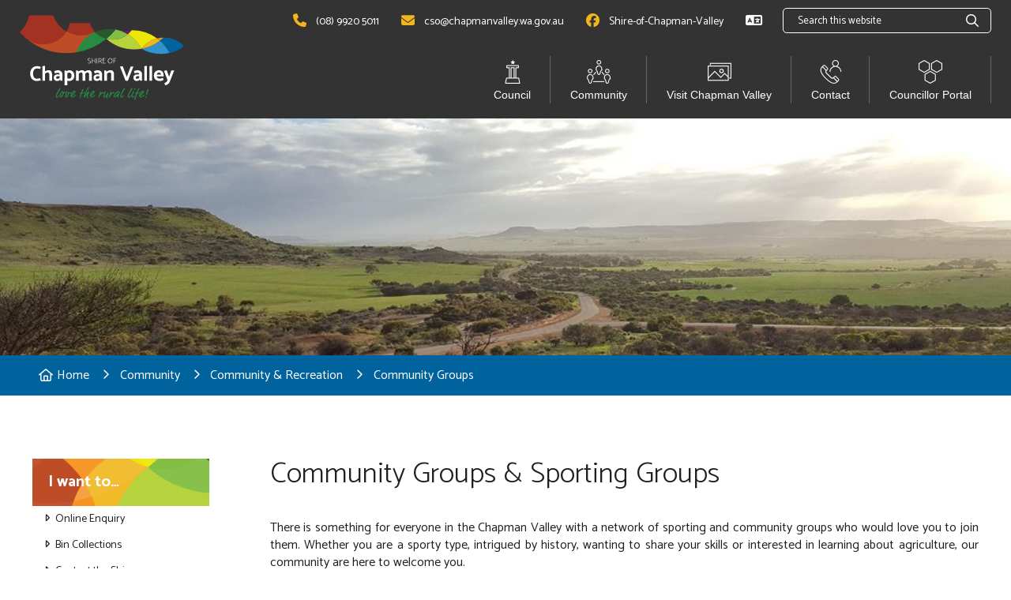

--- FILE ---
content_type: text/html; charset=utf-8
request_url: https://www.chapmanvalley.wa.gov.au/community/community-and-recreation/community-groups.aspx
body_size: 70410
content:


<!--template-doctype-start-->
<!DOCTYPE html>
<!--template-doctype-end-->
<html lang="en" xmlns="http://www.w3.org/1999/xhtml">
<head><title>
	Community Groups &raquo; Shire of Chapman Valley
</title>
    <!--template-header-start-->
    <meta charset="utf-8" /><meta name="viewport" content="width=device-width, initial-scale=1.0" /><meta http-equiv="X-UA-Compatible" content="IE=edge" /><link rel="shortcut icon" href="/Profiles/chapmanvalley/includes/images/favicon.ico" /><link rel="apple-touch-icon" href="/Profiles/chapmanvalley/includes/images/favicon.png" /><link href="https://fonts.googleapis.com/css?family=Catamaran:300,400,700" rel="stylesheet" /><link href="https://cdn2.sparkcms.com.au/4x/font-awesome/v6/css/fontawesome-all.min.css" rel="stylesheet" /><link href="/profiles/chapmanvalley/Includes/CSS/CMS.min.css" rel="stylesheet" /><link href="/profiles/chapmanvalley/Includes/CSS/Bootstrap.min.css" rel="stylesheet" /><link href="/profiles/chapmanvalley/Includes/CSS/Layout.min.css" rel="stylesheet" /><link href="/profiles/chapmanvalley/Includes/CSS/aEditor.min.css" rel="stylesheet" /><link href="/profiles/shared/CSS/animate.css" rel="stylesheet" /><link href="/profiles/Shared/CSS/retina-icon.css" rel="stylesheet" />
    
    <script src="/profiles/chapmanvalley/Includes/Scripts/spark-scripts/jquery-3.6.0.min.js"></script>
    <script src="/profiles/chapmanvalley/Includes/Scripts/spark-scripts/bundle.min.js"></script>
    
    <script src="https://kendo.cdn.telerik.com/2022.2.510/js/kendo.all.min.js"></script>
    <link href="https://kendo.cdn.telerik.com/2022.2.510/styles/kendo.common.min.css" rel="stylesheet" /><link href="https://kendo.cdn.telerik.com/2022.2.510/styles/kendo.default.min.css" rel="stylesheet" />
    <script src="/Search/Controls/Scripts/dist/searchSuggestions.min.js"></script>
    
    <script src="/profiles/chapmanvalley/Includes/Scripts/plugins/anchorific.min.js"></script>
    <script src="/profiles/chapmanvalley/Includes/Scripts/plugins/lightbox.min.js"></script>
    <script src="/profiles/chapmanvalley/Includes/Scripts/plugins/equalize.min.js"></script>
    <script src="/profiles/chapmanvalley/Includes/Scripts/plugins/jquery.smartmenus.min.js"></script>
    <script src="/profiles/chapmanvalley/Includes/Scripts/plugins/owl.carousel.min.js"></script>
    <script src="/profiles/chapmanvalley/Includes/Scripts/plugins/owl.carousel.thumbs.min.js"></script>
    <script src="/profiles/chapmanvalley/Includes/Scripts/plugins/imagesloaded.pkgd.min.js"></script>
    <script src="/profiles/chapmanvalley/Includes/Scripts/plugins/jquery-imagefill.min.js"></script>
    <script src="/profiles/chapmanvalley/Includes/Scripts/plugins/jquery.matchHeight.min.js"></script>
    <script src="/profiles/chapmanvalley/Includes/Scripts/plugins/jquery.fancybox.min.js"></script>
    <script src="/profiles/chapmanvalley/Includes/Scripts/plugins/mediaelement-and-player.min.js"></script>
    <script src="/profiles/chapmanvalley/Includes/Scripts/plugins/mediaelement-and-player-plugins.min.js"></script>
    <script src="/profiles/chapmanvalley/Includes/Scripts/plugins/wcag-utils.min.js"></script>
    <script src="/profiles/chapmanvalley/Includes/Scripts/plugins/js.cookie.min.js"></script>
    <script src="/profiles/chapmanvalley/Includes/Scripts/plugins/wow.min.js"></script>
    
    
    <!--template-header-end-->
    
<!-- Google Tag Manager -->
<script>(function(w,d,s,l,i){w[l]=w[l]||[];w[l].push({'gtm.start':
new Date().getTime(),event:'gtm.js'});var f=d.getElementsByTagName(s)[0],
j=d.createElement(s),dl=l!='dataLayer'?'&l='+l:'';j.async=true;j.src=
'https://www.googletagmanager.com/gtm.js?id='+i+dl;f.parentNode.insertBefore(j,f);
})(window,document,'script','dataLayer','GTM-KWLR2DL');</script>
<!-- End Google Tag Manager --></head>
<body>
    <!--search_ignore_begin-->
    <form method="post" action="/community/community-and-recreation/community-groups.aspx" onsubmit="javascript:return WebForm_OnSubmit();" id="form1">
<div class="aspNetHidden">
<input type="hidden" name="__EVENTTARGET" id="__EVENTTARGET" value="" />
<input type="hidden" name="__EVENTARGUMENT" id="__EVENTARGUMENT" value="" />
<input type="hidden" name="__VIEWSTATE" id="__VIEWSTATE" value="B0fM1PZwFe3RTFUJQxpCvjuNfhqQlelSyT+TbhTIhtZ2yvxPnALXog0bb3EixquZMkNg7e6kETR0rgkYhklU4EMdcb7e5RbXlPZyDJs22GvyHSCoE/Zxb2o/k/GJznAHsbq49ZHq4sDvsMQ/BsYbb60CXTcKB+2Jclm2zZpp7TH9EkOyX74W5RmQBB0HI+dgWgmkapJd33m/7Kgd7ZadEUVeZvO+OpuTXdT7NCpRF5QwSTTotk9xJUw+OAnmEhepbrLTdtcXOucvYEAaBiN40uPm7euXQEFh7q6nIYbgVUsGdV7mzWFbZl85Zxyx/hUQG1NaHU+4g74StTIiRbLNOBwEfOwFsJz206wPgR/Qoal4AQ9hlpQ0eS4PcUUMuKQXW4Vg+pgc/ZqmS1kOaILBLPfMZeR1qxNNAE9zxvyj+KkJ6IDSJBl1vj2ccRU0TYUy0EJaGChwztpwefXzm5sckhM39aT8XmJ9VXvfGzuQIHkYjdbtqbaERrHCu1GenlRbuneyNC1P/P0hJfOPS8UGhJ+d1R1FH3G9RFpBrWYVspLcJqvfhYQ9D08CbpKCeIF1v7FR5cnJXzhtCUBVXrIbxPRtgpRkqyjCGwZ9KW3VIe70SYPKO6VV80dsIsjxAY192cdppvvjdBt1S+E3n0e4L1TCXkzpj/3q0FaWrfsuzpjnUZO+2nRQ0D4KWruzZgG9fmfs+UVoikBp2xwqIjc8ihckUNlxVtIuFTP7XHsBxgx9e7MAwZ6fQiLZWW1RNwz1qeNTKYfZ0e6t/5lzds63KLNbG+9iKZqAgEfVLaP1UpSYjJObQ+WWFhf1k0hXXAkF6M79omEcg9+TVNWBGh7omR7X/yM37xZm/TW505zoM0p8feGPbcE3+IlCycvhq2e9mi6CnmzF4/BPTp/2xTjCP6vYPdUV/g6+0351Z2lpltbLwr2+sIsyumpsyRW3GsO4a+yI9J6NZnA8ysPgDtt5OiG9aWc0Lko2wGJSD9ATULqnoWJYKIDV0oe++ESo64DqaOWlEid/PprMeQCkZdqScAM42XIbIsb0n6b/0KCgPa8+BdJj3yn7Ng3E1n16cop0H+f1zbAQ5Bh04g9hfGiSlhFhuOYTKZWuALd8POli/PbkDPp7Dpq/0VPtVNqUCpVHJfw4/[base64]/zUYK6ztCFibc91LfpIgWNk3p+yOdjvDR5jN8S3TL/biZCU0yp1BiO74viwuoGCvXRg0kLkrXIz/7IS878sfd+y+BSB7kfCnn0X0RIBB7oMUTwhjQs3me2RWIGvcKis6KZkJzPnLpDzoCHIRtSXDx/JyCDOzTQM1HwMxYYnruSSyGEe+SdUcXGDkAJxCk7VbOMoAsw9J4aek0yFOTKknsjgqs8ctrsokt2LHWpbpGnAg/HqlEdFBzpHh8zIpBRUEsaCB+VymZaXQVPE4vrpWMMs8A4as/vnAosbELFNo7oNYI4YBNYLWjdoiXXpBrzgnHLLoDZZeQS5IZ76GvdzAd+z/YdlOHXEnQuRdM+y16j/lXVz+0/2d2iCJOnUEVyPlbvVBVJkRm01DnFkt1p7t/TVYXy1E8V3E0OMkoxf1EiS0ojN0YUkOktJsQ7S1ljJqCRiJGjMfQpZW7OAgA2qHRu4mGkWY0PVuIFC5wrjWkXO6Y2vK5bPOF1IzCgpdv9HxAixcgBNTeVm1YBa8G2fYr9B/uSNch54Am6bdYA/rRI3VAilY9l/3usWAJdCX9sBfXLfQLsAawrXI9H61LUG6+ufgsZGxjkJMCwnxIod7SZGIZbn9BjGZywM8VYUh6EXwm6LXyX/AUKvXrxfUJExSRCIcP9g3Eus1eOdw+qOAWPsfTRwQ5VdRvo3aSqV+PaXmbDzLOEP/[base64]/YkNVmYVzPEfJcMLrQE5sY7XxVX+vS5luy9uzHQDQhNcnx6YiwZs1462rBgPpn1O9sZefyK6N6T8/WaDRfmUKXA3rssY6HogwhRWNFg22Ygr46N1+APyoO1ibCD0m4pdFx/9eiGPlmiyjHPnLlo8LhZ8c6NHmPvmPXFpp20VoAIzzA2IGj7aZXIjzKuVC7Cd/OM3t0sDH0U+/GwRPKQO5IKtjZGN5j3xJna8RpDDsoNKIMqQSsAeKLhnRXnx7EvUoUpsPSpbDkuDM0hSLWcFqv8IQKK80+udQSu8ybEUd4w60xruS9wy/1w3uyx4j2omBvdCXFV/25iRocX3H/K7dlv5bZufxEKy8gphu40sXI8AxeMwVpeylOF4SMtm6kmwm0GywUd8HWn2dBLB8Km0Jm/pYJtIu/1ZaltYjMkGhWQtGQFZ8RuRRa4Cde3QyLQWFmkDfuC3bKL76GsQIXR6NNBsnGbnfrK9xNEwTBIoz6a8Q9KgZDeWTrVS7yopTNFSO+2guDpoM48kIVUhJPRs2ElNB7d9QAtdSXVekvRBQw4g9KNgZ/yHIg278YxpZnL6Pa3e2zhOTCQgLIPDBEjMzBRQ5XZblw+hZ9bFIb6WuImo+6n7IgI1fEAf26zIP1sLrOgDmCClZvHnqFwV/Z4vQCMhGnH0SFedgyvxd6troLj4VOSRokk8C2FvuRcaFycVAV5Lpc/LSmQ8p+qqgMBjUOHjyuFDeR0I3HozAeVq657gp7buljRoLrtXhAW8L1jhX+0d0OZOxOR+/aRkWfAMiTUO9kly3cgHvgbNrdveBMrIqk3brOIsbWYiHSJehZKcoAvFxpmN8Q/9Q7/[base64]/rWvwqUc1O40gLXyeJXCpOOFJ8V4/o89zOnJDZhUyEm3B0EmZfEyxM9EQ35Kufu60Gr5g8ubO0+zxAUBtH/Aw4DrhFg96R5+UAkkjuByaYDEbvxZbyrVCNOjfWrX4y1k7eNhDFj1eK5u5roNEKFNw8etdN/xTQd3hBeSYSbtz5pY+7ekxGzIVf9xFrQSCbS7u4nMWISD3+/cKXFEuKc6JBfMUdwPA8HumAkold+XNjUpUOiGLmKHb591mzES0i2L7veFiTavKytmfecS18fyO2nD6R4BxJJzz/25m5AemAv2qoIwCAvkes4eyvcNr20GU1x2DH7rFp1w1tAm6gScPU9pUVn+HXN9mW4cuHfmJvpn4ad4dcFdOTuzgA8/EOsNpjC7Kg4iKfGso76hb/he8fSY+TON5MsX/x3dV7cObGUduTSzK4GUmVA5URuGe0ehJSCjY1pnKe7objsVWFz1UgNh3Kh1x+h+QzFdOc0dhVZpCDQD399acVSGi9ZmGm41MMl771podKf2tFmJO3SlpXZ/u4PAhp+E7NTQ1gYh6lB689uQ41cbUDQlYu7ziN1bn+dMW6uH8UpNk68tBt1M4N28cm7WFNs4EEnEDeii5v6xU+VrkMs602kuiY/[base64]/S65ugHDTn4i7ccDilBZySrXFoLcqpOYc5AilsURi3s9U9B9tU05NmqOy5zur/HZeIFxXSQig18TrItk3wwyk0VdKN5lKpJkg0z5HrpQOCeobD8+iJhkL2H3fPdED5Le6//kfwE81eptYZ3gG9QQQ3W5BtVD/NHMSiUFl10dfpOyhUEAJsLxG+1o3xI1E1eBLE/5rONyAhcCdk9tCJcKfKf3a3oWEj7LDAfgkTBDz/qFPbFapiGTCzVn6OlA719YrmO98n5K6ll4Buz+98HhVrUr0bpomgzCHLJrHBkM5CWghHGNKWelNFRQNt2FkQIL7p/jRUB+5dPjiYloz8F+K5bmVTq/UUXAQSWOceGNbEUFjXOJuFY6ueUt6TJvnVJr2MBEosBmk/94PVEvReik01zOehUpqWJJwwjUX0HDaaEKRPfBDtpsjcQ5iXZCRMZoDtT/Ehcc5z1eFEgJX+F1yeYjw6xf7Fkkup2n1imAz3bJkCu+rlexf6/MGs90G5ZZuIZruO3RNV/3OB10AUP+hwQ2HNfYqnr6dbXEN/BwOyUNI1hrhsPWtec/+zDtZrYrjQtxnpYYCVWyrXlApFiQjI1aMyp4XypER2oVBWxSeRj72mTvK1GQrnM9I/vAhXUw0EpVIRj3nAZb8pTA1l51BljKE9oK428hAxckMIbU8d/7oz1B9pPjqVm5VYC+8baSj6+8c6YkbcQPEBy+kNaDGgbpuiKCEqLW3DVaVdomgdeXUEsEIkVbkLEfpsRjMNOXTaSx1Bz1HPfINAMm2Nl5W3tpFHw5lrNc+ZnWqgpJZKCWkR2xSY1v58yEn5bkAP8yh99Dqs9wPgLgInDLEpNzuRrF5RI+DqmbM32/qXXWFjn7L9EbUrFpfMOsaw7+BIfU3EHiUTb6i0CNfwB0mXrSzrNGK3PIwjh0j9GpHJbnEPX+2AQNEc5pneerNdGf89j4DpZuWAskCx0tmJeu+JWLskEZgKJ9qTJ/74GRxhGp25abuGpIFLIcbdkVPsVqPN9QZPNty/X1NYS26Q1rHMw28ZVUPQBiVBECrZ6wmcPvN1J+buQVhf492GqUuR68H/6rIgOPQsd/aagWNmUkoWK8PqPH9RCUPzvSdIvLBo+DIJ3pLQy49EqSo4Rh/F3IwACveOQ4YFoObvR7Rxo8j7lYztCLfG0ikSy4RZteJfEOnhij/c/Ql9cdiGpLloj9TgdB13rozPzO0bzhIOWsdKQDyH3bcGVUJG6MZKgfMB5YWFOVdUa+XDzxOtYjjFJDsG2byNha7QOxLSDQeVrwejrU850ByfkH4s2a5lLzp6AsCr8rJik3FAReHU6Tgsi4kk7aw8O9JdvxM1BtToaO0nljT+ffXAzayUW8u5BLsLs47vyX/5Hjy8sZMQIE+kePebBbcNAdC1xuTw2dfDxjSDefq8xxRViNiyZRGVWmf9qgjkn0Cz/ou+D+tIxP4AEP0Vkm5dtVoZko8LO7rqnZyPIZunPhafNePURflajV4Hk04LloksgZ935cs2Zjs9l7e/j4Vf875RTb8LIShMdsQV7LVCFeJA71JbWyeL4syVQNkFnVi4hKDaQ+NWZGMbH77/le6YaREtswmbhhOzpomcwxVkAIuix3byqLsNF+kWuBy4OwIp9KzHqYhfrDrVVEFK1BjwMIbS2MuYN9vla68JtM89rLtfEBryeW5Ax0vhDPaQ/fUcwl/qonYPw8KCBNvpngp/D7J8dv6rxsryq6qeQ+B/B7uCdkGB5lNGcxG9orknciY6EKBydBDYeQhKZjwtEdch2vFd3OVExOJjQIaGSRiNm6g6oaBT7Y0LQ/Zt74zbKeP6NVFoy2wvKyUXYAHq45pkNZ/[base64]/[base64]/bk55ZLpqNFTvHxZdayVljxAu4GNHzVboP2wrx6VMLF2skMg3eqSlGjo48zGtEF2HvKolqNxhw5inHjrEhS763WMKxrR2yHpJtsFVi+LN59FiwGQWvQXdYdWfm2WJMSeYybhHqIlufI65vNeT3egC4hzBKtZUv8GzdRt8jQ5jHO9zTrWvHOIh6m567tw4/[base64]/3WkzkMrbifO9YCp9pSW0U4VgJiMPt+dbIiWJ6t/LVegIxQZh4zY4WGc44zPZF1ws55Mw/WE6Uwll8eMCmOOxSno5LqWieiKfx628b3cd5jWhPi+Vm1PNpWAOlLhXV/oKSs20I9v04PWkAV/Dq4MrR6FH6QwNqxYi4p8sUtxjJyS3nhAjKb0P50+b6wosW59zVfMntpzrRvSpESBZQlC0aV8UKCu91Uy6YShmyeSN8npy5jPjRaGUARZBR9v7F2Lcnh2cwfcF+QCFgamRie/FPPwtFwNT2JZqnGFwiE7BvzOZnoA5YH42ZnYSVsyiP2UaUpddEXhTmjknyTJPTW7nieQHDvaZTR7HTCetbZ2ofA9UR19omDtiPBiogGO0qx83Rdptl/ERRPyfaUogySynZCsdeCG3ljw2HKWp4qGEzH8SBNwmYHnwojwRrUB/23uPnYcwa4qQxsX9yMMtiyhKBMbCNH6PRb6arse8J4izCWTAsKVPzXVWz1bdchyJuaxe4HV/1Xhxhd4N9WIIys+pyB1RnB0Z2OlRtp0fHvbwotwmW0GUhh76Nt5z+0j+suOv5r5wAAl2BvAYQiU2ep1rVCdrVEX5jagkTKP/IdirG9BMNHDClJmR82SRgizy8yWz7BSS5E32uYxDNATNMyudlZOk1fosZcHhRBWM8WdH/dYsGe/nMI/8cMqcP4qofEZW7+6L5ZXRR2y2qxzFxZyHZFIDaN7hL0WN53t5x+51663h7LOkpksIge02SFIb+ba3BCI6ol97592x6JuC7cPsnuyf/GGn9k9FMmvUwDawVO8Pc7GhZbtMaenwFX/K/lfMcBI/ByyJ6MmCSPAyHQXIZlxBx+Bj8E2bbUOZIS8dIrIji6GYg/EpReVQiZWKBIlI3vT03ZJ5ncpRLP6Zb2zgLifVbIUudifg8qh0GxU+Yi8fJxKEeNFY5kHU+2D9nJeIm6igsONY8+GDZhnU25mM07ihZlTUUj9cJQI+UsYecQeZZyXfXb94X21iwovx3xtNLs46RKeQLldZUtuORBsYjuS3t+p3E3fJas/mSKOqSbr5rPVfWPCNXm4FAfnn/++WN14Rop1lzRParjVjcAlvd0xrOfpubsNWY0V5JLPA1xKbLWXffb1Uf54KMniPGPIyykuoi1dZvjXIlw5e2VTSelEj1HowpQpZAX5x159yo78CrssM9ofaVVYjRaGH6QryYg8zB8CDZdnpE+20HGA3+gCbI1CbHeeob4QH0Di5qmGKueZ7iKr6RMZs/ybGCHiM/3yJMdwWIN1oaAlnxd9fAbB/LRjaW6WYUGdWyICw6mpXXVwCt6na26w1Z6GUvmPYMSQPwtUJs8YeW68P1RYYRPQrBMgTi5teUu8u59CwejBstRce9heoyqiwyy3659vUanzuPLQE8aDv5+lStRTs8IByS2hI0YBCq9E+ARCCD/xy1ndPrSWp2090Ck5FUjBTWXHKGmiCGH7hw+9S9zoqsYZH89l9ZYuQQu+ihGZEgMbWLeDXaxccKWjT/zyQSPxWWy6YSvt7OKChY7KGgMe79bWd99DSRgMzV8OuqtATH7l8WA22rDiVGsF5zPB7R4yzS+OvZHEW9cbUHBxBHQEmjZAr0ydJkOT728mKi3ZkG4K95Q/8kVpFAqp7vjHshqkZrDr6Imv2kkil1OohJEkKSp903EyhAAGfp+5oH8r+bmKjW+73BN3Oz/JR9q+nvBU/ws3ksgBsL8LuUvdJnJD4TgVt2bkRCfqNBDo5w1zGGFWV/KzUX2yBtDbk5m36DsEjeC8DaBC/kYe0cCK7ksc22tkzFVQSvhTivKqz1NE1ml4sL87C7JTNsW5AI8NPw1yy0pdGuKt3BPpIwj1KUBShvm//kjxt6vI2xmLZ4+H+7gx3J2NVdRt2JK6Z2TOzxrzB/Tk/ztWEoy6AG7pjdiVwhnqRNZrw/W4BtsmCThlID1atgwll6M4CQvcXyOPd9bbSts1aINNnZzn5yDbALpgiO6Y4UzeeioP6y7MZwWXaqkg+E3WJWYBX59zCSCOHQTI6tRyhJk43IaP0mD8Um9m8umSlYFuDpuUkoi5WOkf5a5mFH4uaVcTN/xmmHW0djkzR+f1tzDPMMPQk4dM58tWg9ewjQmlSZFvwbfFYYGfrDv1wcLYCKcV90y678G0K54nBMLDpXZNQSqvPv9VF9YncymLwCvKXB77jDbUiCHD6ZXOgt0UFITcLCZZKvfkQc8/orWoEfV7dTTYYPPbvDSWW3zWSdHr2x/RsEIM3Qax2UkgKvWck5QH0/6qWtnQcReOp/lfyAcN3L8J51opBjz/s9A7E/HTuJuDCul9mLYPVkyCfT/VLdwqauHlyv0LnaMbz2H8Jn7ZDrwxVFkrOaZf2jHJTqlgpFKSiKVeguABOjj6d3WlmcuJ7+79Uo4uS55rO6xUCUKQQ2G5HJIqdHHqXZVQ754yx4lUnqK6wd0j/0HRMwGHF/MS03GjawJ8OsxvPPe+LzC6PT0/AKWcr2QsOli4JCBE2ch+m732d941GrYSw8jIdO6YZSQhcM9V7KxMqrkKfqTaTI0fkFLv8kKmYTxveRHRNFau6mCJVXzz4UiNs0i+94EVnjvvpk8ADElBw0cTfsnw/29s3UTLVw4r4q80sRxrQPs/CMKdjUSjeGXmgAIvW2U6MkBQxOfvjoPm8cW0KYBZcwUKsfyE2jdNPwjGwEmKg6IU/[base64]/9j7RdtkSIe2MJRpoo+8GbMWvdDc5bwCjBJV4Wwp2TyyVF1l2VMkCqko2C1U1kXOjwPQpUbZ9FCnJ8WF7gdyZxTXdoXbkcYoSTX4XUq926kFtmTODQ/40EOrGengyTYT" />
</div>

<script type="text/javascript">
//<![CDATA[
var theForm = document.forms['form1'];
if (!theForm) {
    theForm = document.form1;
}
function __doPostBack(eventTarget, eventArgument) {
    if (!theForm.onsubmit || (theForm.onsubmit() != false)) {
        theForm.__EVENTTARGET.value = eventTarget;
        theForm.__EVENTARGUMENT.value = eventArgument;
        theForm.submit();
    }
}
//]]>
</script>


<script src="/WebResource.axd?d=pynGkmcFUV13He1Qd6_TZIEdU2Ou_46ji-vgApkmBtPlnqcPORkVgDx6fLFfh7vc87-foA2&amp;t=638901829900000000" type="text/javascript"></script>


<script type="text/javascript">
//<![CDATA[
function changeIsFormPost(args){
if(document.getElementById('isFormPost')){document.getElementById('isFormPost').value=args;}}
//]]>
</script>

<script src="/ScriptResource.axd?d=1HpV3OVB0CaEXoaafcqmhpeP_k_C0whYfUws1iWc9hptPOfjaRORva2kQLwz594wIOQuRJb0uXhvFqDAIq8mTvGY88W5qKv8OB9p-FealLSKWz4mT1iTRWN-6fmZ_NJq6zLL2Q2&amp;t=7f7f23e2" type="text/javascript"></script>
<script src="/bundles/MsAjaxJs?v=KpOQnMfBL49Czhpn-KYfZHo2O2vIoYd2h_QpL2Cfgnc1" type="text/javascript"></script>
<script src="/bundles/WebFormsJs?v=x39SmKORtgFTY6MXBL1M7nPzFXmb9tjYzjLdwIl84V81" type="text/javascript"></script>
<script src="/ScriptResource.axd?d=8u3ngCqoRB16IXgFyG-fdmgOFGXOZY0eOooNIyYCC-vh_r6rXoFFXhEd9aWxNBtUGuDa6qAKPGsm9Wt07xb0BX0lWXeVVplEHoXz1osDkFesgx-h0&amp;t=49151084" type="text/javascript"></script>
<script src="/ScriptResource.axd?d=07MnSMeHHM2vCqrtOnuyaV0Tr9rxATcIfvM2OBee2QNzjXFgx8fTShX9To680IV34el0FLKaQs0TBvQO3MP1eHpg2p0p3cSahNG_1zvAfr2-i_HxraqZzzNKAmpEoSdY88i4bQ2&amp;t=49151084" type="text/javascript"></script>
<script type="text/javascript">
//<![CDATA[
function WebForm_OnSubmit() {
if (typeof(ValidatorOnSubmit) == "function" && ValidatorOnSubmit() == false) return false;
return true;
}
//]]>
</script>

<div class="aspNetHidden">

	<input type="hidden" name="__VIEWSTATEGENERATOR" id="__VIEWSTATEGENERATOR" value="CA0B0334" />
	<input type="hidden" name="__EVENTVALIDATION" id="__EVENTVALIDATION" value="HIgt7uFPXz1G+7JiqLkhenToYgJxsphfcPAcNdmC3DPP5Hk076qavwsibbv5Ss4j/YUzpW20FmDnBVu9oKRZ6tZ+nvWqmf264MBkTrgdQ5EJ1iKm" />
</div>
        <script type="text/javascript">
//<![CDATA[
Sys.WebForms.PageRequestManager._initialize('ctl00$ScriptManager1', 'form1', [], [], [], 90, 'ctl00');
//]]>
</script>

        <!--template-body-start-->
        <header class="site-header">
            <a href="#maincontent" class="hidden">Skip to content</a>
            <div id="site-header-container" class="container">
                <div class="site-logo">
                    <a href="/" title="Shire of Chapman Valley - Love the Rural Life!">
                        <img src="/profiles/chapmanvalley/Includes/Images/logo-white.svg" width="208" height="112" alt="Shire of Chapman Valley, Nabawa, Western Australia" />
                    </a>
                </div>
                <div class="site-links">
                    <a href="tel:+61899205011" data-toggle="tooltip" data-placement="bottom" title="Call Us"><span class="fa fa-phone" aria-hidden="true"></span><span class="text">(08) 9920 5011</span></a>
                    <a href="mailto:cso@chapmanvalley.wa.gov.au" data-toggle="tooltip" data-placement="bottom" title="Email Us"><span class="fa fa-envelope" aria-hidden="true"></span><span class="text">cso@chapmanvalley.wa.gov.au</span></a>
                    <a target="_blank" href="https://www.facebook.com/Shire-of-Chapman-Valley-284275998674936" data-toggle="tooltip" data-placement="bottom" title="View our Facebook Page"><span class="fab fa-facebook" aria-hidden="true"></span><span class="text">Shire-of-Chapman-Valley</span></a>
                    <a href="javascript:ToggleTranslate()" class="translate-trigger" data-toggle="tooltip" data-placement="bottom" title="Translate this page"><span class="fa fa-language" aria-hidden="true"></span><span class="hidden">Translate</span></a>
                </div>
                <div class="nav-triggers-mobile" id="mobile-navbar">
                    <a class="trigger" target="_blank" href="https://www.facebook.com/Shire-of-Chapman-Valley-284275998674936" data-toggle="tooltip" data-placement="bottom" title="View our Facebook Page"><span class="fab fa-facebook" aria-hidden="true"></span><span class="hidden">Facebook</span></a>
                    <a class="trigger" href="mailto:cso@chapmanvalley.wa.gov.au" title="cso@chapmanvalley.wa.gov.au"><span class="fa fa-envelope" aria-hidden="true"></span><span class="hidden">Email</span></a>
                    <a class="trigger" href="tel:+61899205011" title="(08) 9920 5011"><span class="fa fa-phone" aria-hidden="true"></span><span class="hidden">Phone</span></a>
                    <a class="trigger" href="javascript:ToggleTranslate()" title="Translate"><span class="fa fa-language" aria-hidden="true"></span><span class="hidden">Translate</span></a>
                    <span class="trigger" id="btn-search" data-sitetrigger=".site-search"><span class="fa fa-search"></span></span>
                    <span class="trigger" id="btn-menu"><span class="fa fa-bars"></span>Menu</span>
                </div>
                <div class="translate-tool">
                    
<div id="google_translate_element"></div>
<script type="text/javascript">
	function googleTranslateElementInit() {
		new google.translate.TranslateElement({ pageLanguage: 'en', includedLanguages: 'af,sq,ar,hy,az,eu,be,bg,ca,zh-CN,zh-TW,hr,cs,da,nl,et,tl,fi,fr,gl,ka,de,el,ht,iw,hi,hu,is,id,ga,it,ja,ko,lv,lt,mk,ms,mt,no,fa,pl,pt,ro,ru,sr,sk,sl,es,sw,sv,th,tr,uk,ur,vi,cy,yi', layout: google.translate.TranslateElement.InlineLayout.SIMPLE }, 'google_translate_element');
	}
</script>
<script type="text/javascript" src="https://translate.google.com/translate_a/element.js?cb=googleTranslateElementInit"></script>
                </div>
                <div class="search">
                    

<div class="search-wrapper">
    <div class="search-box">
        <span>
            <input name="searchInputHeader" placeholder="Search this website" aria-label="Website Search" class="search-input ac_input input-search-control" autocomplete="off" />
            <input value="" tabindex="0" class="btn-search-control search-btn fa" type="button"  aria-label="Search Button" />
        </span>
    </div>
</div>

                </div>
                <nav class="site-nav">
                    <ul id="nav-top" class="sm sm-simple" aria-label="Website menu"><li class="retina-education-learning-003"><a title="Council" href="javascript:doNothing(&#39;menu-3&#39;);">Council</a><ul><li><a title="Council - Council" href="javascript:doNothing(&#39;menu-11&#39;);">Council</a><ul><li><a title="Council - Council - About" href="/council/council/council.aspx">About</a></li><li><a title="Council - Council - Councillors" href="/council/council/councillors.aspx">Councillors</a><ul><li><a title="Council - Councillors - Elected Members Training" href="/council/council/councillors/elected-members-training.aspx">Elected Members Training</a></li></ul></li><li><a title="Council - Council - Staff" href="/council/council/staff.aspx">Staff</a></li><li><a title="Council - Council - Council Meetings" href="/council-meetings/">Council Meetings</a></li><li><a title="Council - Council - Employment" href="/council/council/employment.aspx">Employment</a></li><li><a title="Council - Council - Freeman of the Shire" href="/council/council/Freeman-of-the-Shire.aspx">Freeman of the Shire</a></li><li><a title="Council - Council - Elections" href="/council/council/elections.aspx">Elections</a></li><li><a title="Council - Council - District Map" target="_blank" href="https://www.chapmanvalley.wa.gov.au/profiles/chapmanvalley/assets/clientdata/socv_locality_boundaries_and_names.pdf">District Map</a></li></ul></li><li><a title="Council - Services" href="javascript:doNothing(&#39;menu-12&#39;);">Services</a><ul><li><a title="Council - Services - Building" href="/council/services/building-services.aspx">Building</a></li><li><a title="Council - Services - Planning and Development" href="/council/services/development-services.aspx">Planning &amp; Development</a><ul><li><a title="Services - Planning and Development - Dolbys Drive Structure Plan" href="/council/services/planning-and-development/dolbys-drive-structure-plan.aspx">Dolbys Drive Structure Plan</a></li></ul></li><li><a title="Council - Services - Bin Collection and Waste Management" href="/council/services/waste-management.aspx">Bin Collection &amp; Waste Management</a></li><li><a title="Council - Services - Works and Engineering" href="/council/services/works-engineering.aspx">Works &amp; Engineering</a></li><li><a title="Council - Services - Ranger Services" href="/council/services/ranger-services.aspx">Ranger Services</a><ul><li><a title="Services - Ranger Services - Pet Ownership" href="/council/services/ranger-services/pet-ownership.aspx">Pet Ownership</a></li><li><a title="Services - Ranger Services - Animal Control" href="/council/services/ranger-services/animal-control.aspx">Animal Control</a></li><li><a title="Services - Ranger Services - Feral Rabbit Control" href="/council/services/ranger-services/rabbit-control.aspx">Feral Rabbit Control</a></li></ul></li><li><a title="Council - Services - Environmental Health" href="/council/services/environmental-health.aspx">Environmental Health</a></li><li><a title="Council - Services - Rates" href="/council/services/rates.aspx">Rates</a></li><li><a title="Council - Services - Community Development" href="/council/services/community-development.aspx">Community Development</a></li><li><a title="Council - Services - Transport Licensing" href="/council/services/police-licensing.aspx">Transport Licensing</a></li><li><a title="Council - Services - Cemetery" href="/council/services/cemetery.aspx">Cemetery</a></li><li><a title="Council - Services - Local Safety and Emergency Services" href="/council/services/local-safety-emergency-services.aspx">Local Safety &amp; Emergency Services</a></li><li><a title="Council - Services - Library" href="/council/services/library.aspx">Library</a></li><li><a title="Council - Services - Economic Development" href="/council/services/economic-development.aspx">Economic Development</a></li></ul></li><li><a title="Council - News and Information" href="javascript:doNothing(&#39;menu-13&#39;);">News &amp; Information</a><ul><li><a title="Council - News and Information - Useful Links" href="/council/news-and-information/useful-links.aspx">Useful Links</a></li><li><a title="Council - News and Information - FireHarvest Bans" href="/council/news-and-information/harvest-bans.aspx">Fire/Harvest Bans</a></li><li><a title="Council - News and Information - Bushfire Control Officers and Brigade Details" href="/council/news-information/Bushfire-Control-Officers-and-Brigade-Details.aspx">Bushfire Control Officers and Brigade Details</a></li><li><a title="Council - News and Information - Fire Break Information" href="/council/news-and-information/fire-break-infromation.aspx">Fire Break Information</a></li></ul></li><li><a title="Council - Documents" href="javascript:doNothing(&#39;menu-14&#39;);">Documents</a><ul><li><a title="Council - Documents - Compliance Hub" href="/council/documents/compliance.aspx">Compliance Hub</a></li><li><a title="Council - Documents - Upcoming Council Meeting Agenda and Minutes" href="/council-meetings/">Upcoming Council Meeting Agenda &amp; Minutes</a></li><li><a title="Council - Documents - Past Council Meeting Agenda and Minutes" href="/council-meetings/past">Past Council Meeting Agenda &amp; Minutes</a></li><li><a title="Council - Documents - Committee Meetings" href="/council/documents/committee-meeting-minutes.aspx">Committee Meetings</a></li><li><a title="Council - Documents - Annual Electors Meetings" href="/council-meetings/annual-electors-meeting/past">Annual Electors Meetings</a></li><li><a title="Council - Documents - Local Laws" href="/documents/local-laws">Local Laws</a></li><li><a title="Council - Documents - Policies and Procedures" href="/documents/policies-and-procedures">Policies &amp; Procedures</a></li><li><a title="Council - Documents - Tenders" href="/documents/tenders">Tenders</a></li></ul></li></ul></li><li class="retina-business-047"><a title="Community" href="javascript:doNothing(&#39;menu-8&#39;);">Community</a><ul><li><a title="Community - Recovery- Tropical Cyclone Seroja" href="javascript:doNothing(&#39;menu-173&#39;);">Recovery- Tropical Cyclone Seroja</a><ul><li><a title="Community - Recovery- Tropical Cyclone Seroja - Disaster Recovery Important Numbers" href="/community/recovery-tropical-cyclone-seroja/Disaster-Recovery-Important-Numbers.aspx">Disaster Recovery Important Numbers</a></li><li><a title="Community - Recovery- Tropical Cyclone Seroja - Asbestos Removal - Disaster Recovery" href="/community/recovery-tropical-cyclone-seroja/Asbestos-Removal-Disaster-Recovery.aspx">Asbestos Removal - Disaster Recovery</a></li><li><a title="Community - Recovery- Tropical Cyclone Seroja - Assistance for Primary Producers" href="/community/recovery-tropical-cyclone-seroja/assistance-for-primary-producers.aspx">Assistance for Primary Producers</a></li></ul></li><li><a title="Community - Whats On" href="javascript:doNothing(&#39;menu-16&#39;);">What&#39;s On</a><ul><li><a title="Community - Whats On - Events" href="/events/">Events</a></li><li><a title="Community - Whats On - Australia Day" target="_blank" href="https://www.chapmanvalley.wa.gov.au/community/what-s-on/australia-day.aspx">Australia Day</a></li><li><a title="Community - Whats On - Community Growth Fund" target="_blank" href="https://www.chapmanvalley.wa.gov.au/https/wwwchapmanvalleywagovau/community/what-s-on/community-growth-fund-applications-openaspx/community-growth-fund-applications-open.aspx">Community Growth Fund</a></li><li><a title="Community - Whats On - Community Enhancement Donations and Sponsorships" href="/community/what-s-on/community-enhancement-donations-and-sponsorships.aspx">Community Enhancement, Donations and Sponsorships</a></li></ul></li><li><a title="Community - Community and Recreation" href="javascript:doNothing(&#39;menu-17&#39;);">Community &amp; Recreation</a><ul><li><a title="Community - Community and Recreation - Community and Sporting Groups" href="/community/community-and-recreation/community-groups.aspx">Community &amp; Sporting Groups</a></li></ul></li><li><a title="Community - Health and Education" href="javascript:doNothing(&#39;menu-18&#39;);">Health &amp; Education</a><ul><li><a title="Community - Health and Education - Ambulance Call Out" href="/community/health-and-education/ambulance-call-out.aspx">Ambulance Call Out</a></li><li><a title="Community - Health and Education - Training and Programs" href="/community/health-and-education/training-programs.aspx">Training &amp; Programs</a></li><li><a title="Community - Health and Education - Schools and Bus Route" href="/community/health-and-education/schools.aspx">Schools &amp; Bus Route</a></li></ul></li><li><a title="Community - Doing Business" href="javascript:doNothing(&#39;menu-19&#39;);">Doing Business</a><ul><li><a title="Community - Doing Business - Business Guide" href="/community/doing-business/business-directory.aspx">Business Guide</a></li></ul></li><li><a title="Community - Facilities" href="javascript:doNothing(&#39;menu-20&#39;);">Facilities</a><ul><li><a title="Community - Facilities - Library" href="/community/facilities/library.aspx">Library</a></li><li><a title="Community - Facilities - Community Centres" href="/community/facilities/community-centres.aspx">Community Centres</a></li><li><a title="Community - Facilities - Churches" href="/community/facilities/churches.aspx">Churches</a></li><li><a title="Community - Facilities - Sporting Facilities" href="/community/facilities/sporting-facilities.aspx">Sporting Facilities</a></li><li><a title="Community - Facilities - Public Toilets and Dumping Station" href="/community/facilities/toilet-facilities-dump-stations.aspx">Public Toilets &amp; Dumping Station</a></li><li><a title="Community - Facilities - Campgrounds" href="/community/facilities/camping-grounds.aspx">Campgrounds</a></li><li><a title="Community - Facilities - Venues For Hire" href="/community/facilities/venue-hire.aspx">Venues For Hire</a></li><li><a title="Community - Facilities - Playgrounds" href="/community/facilities/playgrounds.aspx">Playgrounds</a></li></ul></li></ul></li><li class="retina-the-essentials-057"><a title="Visit Chapman Valley" href="javascript:doNothing(&#39;menu-9&#39;);">Visit Chapman Valley</a><ul><li><a title="Visit Chapman Valley - Where to Stay and Eat" href="javascript:doNothing(&#39;menu-21&#39;);">Where to Stay &amp; Eat</a><ul><li><a title="Visit Chapman Valley - Where to Stay and Eat - Accommodation" href="/visit-chapman-valley/where-to-stay-and-eat/places-to-stay.aspx">Accommodation</a></li><li><a title="Visit Chapman Valley - Where to Stay and Eat - Dining Out" href="/visit-chapman-valley/where-to-stay-eat/dining-out.aspx">Dining Out</a></li><li><a title="Visit Chapman Valley - Where to Stay and Eat - Shire Map" target="_blank" href="/profiles/chapmanvalley/assets/clientdata/socv_locality_boundaries_and_names.pdf">Shire Map</a></li><li><a title="Visit Chapman Valley - Where to Stay and Eat - Camping" href="/visit-chapman-valley/where-to-stay-and-eat/places-to-stay.aspx">Camping</a></li></ul></li><li><a title="Visit Chapman Valley - Whats On" href="javascript:doNothing(&#39;menu-22&#39;);">What&#39;s On</a><ul><li><a title="Visit Chapman Valley - Whats On - Events" href="/visit-chapman-valley/whats-on/events.aspx">Events</a></li><li><a title="Visit Chapman Valley - Whats On - Midwest Region Events" target="_blank" href="https://www.visitgeraldton.com.au/events-calendar/">Midwest Region Events</a></li></ul></li><li><a title="Visit Chapman Valley - What to do" href="javascript:doNothing(&#39;menu-23&#39;);">What to do</a><ul><li><a title="Visit Chapman Valley - What to do - About Chapman Valley" href="/visit-chapman-valley/what-to-do/about-chapman-valley.aspx">About Chapman Valley</a></li><li><a title="Visit Chapman Valley - What to do - Attractions" href="/visit-chapman-valley/what-to-do/attractions.aspx">Attractions</a></li><li><a title="Visit Chapman Valley - What to do - Nature Trail" href="/visit-chapman-valley/what-to-do/chapman-river-nature-trail.aspx">Nature Trail</a></li><li><a title="Visit Chapman Valley - What to do - Day Trips" href="/visit-chapman-valley/what-to-do/day-trips.aspx">Day Trips</a></li><li><a title="Visit Chapman Valley - What to do - Heritage and History" href="/visit-chapman-valley/what-to-do/heritage.aspx">Heritage &amp; History</a></li><li><a title="Visit Chapman Valley - What to do - Tourist Map" target="_blank" href="/profiles/chapmanvalley/assets/clientdata/tourism_map.pdf">Tourist Map</a></li></ul></li><li><a title="Visit Chapman Valley - Towns of Chapman Valley" href="javascript:doNothing(&#39;menu-24&#39;);">Towns of Chapman Valley</a><ul><li><a title="Visit Chapman Valley - Towns of Chapman Valley - Nabawa" href="/visit-chapman-valley/towns-of-chapman-valley/nabawa-chapman-valley.aspx">Nabawa</a></li><li><a title="Visit Chapman Valley - Towns of Chapman Valley - Yuna" href="/visit-chapman-valley/towns-of-chapman-valley/yuna-chapman-valley.aspx">Yuna</a></li><li><a title="Visit Chapman Valley - Towns of Chapman Valley - Nanson" href="/visit-chapman-valley/towns-of-chapman-valley/nanson-chapman-valley.aspx">Nanson</a></li></ul></li></ul></li><li class="retina-communication-004"><a title="Contact" href="javascript:doNothing(&#39;menu-10&#39;);">Contact</a><ul><li><a title="Contact - Feedback and Requests" href="javascript:doNothing(&#39;menu-25&#39;);">Feedback &amp; Requests</a><ul><li><a title="Contact - Feedback and Requests - Contact us" href="/contact.aspx">Contact us</a></li><li><a title="Contact - Feedback and Requests - Online Enquiry" href="/contact/online-form.aspx">Online Enquiry</a></li></ul></li></ul></li><li class="retina-the-essentials-008 menu-search"><a title="Search" href="javascript:doNothing(&#39;menu-90&#39;);">Search</a></li><li class="retina-ecology-003"><a title="Councillor Portal" target="_blank" href="https://www.chapmanvalleyportal.com.au/">Councillor Portal</a></li></ul>
                    <ul id="nav-top-m" class="sm sm-simple" aria-label="Website menu"><li><a title="Council" class="retina-education-learning-003" href="javascript:doNothing(&#39;menu-3&#39;);">Council<span class="fa fa-angle-down"></span></a><ul class="mega-menu"><li><div class="mega-menu-outer-container"><div class="mega-menu-inner-container container"><div class="mega-menu-column-outer"><div class="mega-menu-column"><ul class="mega-menu-main-nav"><li><a title="Council - Council" href="javascript:doNothing(&#39;menu-11&#39;);">Council</a><ul class="mega-menu-sublist"><li><a title="Council - Council - About" href="/council/council/council.aspx">About</a></li><li><a title="Council - Council - Councillors" href="/council/council/councillors.aspx">Councillors</a></li><li><a title="Council - Council - Staff" href="/council/council/staff.aspx">Staff</a></li><li><a title="Council - Council - Council Meetings" href="/council-meetings/">Council Meetings</a></li><li><a title="Council - Council - Employment" href="/council/council/employment.aspx">Employment</a></li><li><a title="Council - Council - Freeman of the Shire" href="/council/council/Freeman-of-the-Shire.aspx">Freeman of the Shire</a></li><li><a title="Council - Council - Elections" href="/council/council/elections.aspx">Elections</a></li><li><a title="Council - Council - District Map" target="_blank" href="https://www.chapmanvalley.wa.gov.au/profiles/chapmanvalley/assets/clientdata/socv_locality_boundaries_and_names.pdf">District Map</a></li></ul></li></ul></div><div class="mega-menu-column"><ul class="mega-menu-main-nav"><li><a title="Council - Services" href="javascript:doNothing(&#39;menu-12&#39;);">Services</a><ul class="mega-menu-sublist"><li><a title="Council - Services - Building" href="/council/services/building-services.aspx">Building</a></li><li><a title="Council - Services - Planning and Development" href="/council/services/development-services.aspx">Planning &amp; Development</a></li><li><a title="Council - Services - Bin Collection and Waste Management" href="/council/services/waste-management.aspx">Bin Collection &amp; Waste Management</a></li><li><a title="Council - Services - Works and Engineering" href="/council/services/works-engineering.aspx">Works &amp; Engineering</a></li><li><a title="Council - Services - Ranger Services" href="/council/services/ranger-services.aspx">Ranger Services</a></li><li><a title="Council - Services - Environmental Health" href="/council/services/environmental-health.aspx">Environmental Health</a></li><li><a title="Council - Services - Rates" href="/council/services/rates.aspx">Rates</a></li><li><a title="Council - Services - Community Development" href="/council/services/community-development.aspx">Community Development</a></li><li><a title="Council - Services - Transport Licensing" href="/council/services/police-licensing.aspx">Transport Licensing</a></li><li><a title="Council - Services - Cemetery" href="/council/services/cemetery.aspx">Cemetery</a></li><li><a title="Council - Services - Local Safety and Emergency Services" href="/council/services/local-safety-emergency-services.aspx">Local Safety &amp; Emergency Services</a></li><li><a title="Council - Services - Library" href="/council/services/library.aspx">Library</a></li><li><a title="Council - Services - Economic Development" href="/council/services/economic-development.aspx">Economic Development</a></li></ul></li></ul></div><div class="mega-menu-column"><ul class="mega-menu-main-nav"><li><a title="Council - News and Information" href="javascript:doNothing(&#39;menu-13&#39;);">News &amp; Information</a><ul class="mega-menu-sublist"><li><a title="Council - News and Information - Useful Links" href="/council/news-and-information/useful-links.aspx">Useful Links</a></li><li><a title="Council - News and Information - FireHarvest Bans" href="/council/news-and-information/harvest-bans.aspx">Fire/Harvest Bans</a></li><li><a title="Council - News and Information - Bushfire Control Officers and Brigade Details" href="/council/news-information/Bushfire-Control-Officers-and-Brigade-Details.aspx">Bushfire Control Officers and Brigade Details</a></li><li><a title="Council - News and Information - Fire Break Information" href="/council/news-and-information/fire-break-infromation.aspx">Fire Break Information</a></li></ul></li></ul></div><div class="mega-menu-column"><ul class="mega-menu-main-nav"><li><a title="Council - Documents" href="javascript:doNothing(&#39;menu-14&#39;);">Documents</a><ul class="mega-menu-sublist"><li><a title="Council - Documents - Compliance Hub" href="/council/documents/compliance.aspx">Compliance Hub</a></li><li><a title="Council - Documents - Upcoming Council Meeting Agenda and Minutes" href="/council-meetings/">Upcoming Council Meeting Agenda &amp; Minutes</a></li><li><a title="Council - Documents - Past Council Meeting Agenda and Minutes" href="/council-meetings/past">Past Council Meeting Agenda &amp; Minutes</a></li><li><a title="Council - Documents - Committee Meetings" href="/council/documents/committee-meeting-minutes.aspx">Committee Meetings</a></li><li><a title="Council - Documents - Annual Electors Meetings" href="/council-meetings/annual-electors-meeting/past">Annual Electors Meetings</a></li><li><a title="Council - Documents - Local Laws" href="/documents/local-laws">Local Laws</a></li><li><a title="Council - Documents - Policies and Procedures" href="/documents/policies-and-procedures">Policies &amp; Procedures</a></li><li><a title="Council - Documents - Tenders" href="/documents/tenders">Tenders</a></li></ul></li></ul></div><div class="mega-menu-column"></div></div></div></div></li></ul></li><li><a title="Community" class="retina-business-047" href="javascript:doNothing(&#39;menu-8&#39;);">Community<span class="fa fa-angle-down"></span></a><ul class="mega-menu"><li><div class="mega-menu-outer-container"><div class="mega-menu-inner-container container"><div class="mega-menu-column-outer"><div class="mega-menu-column"><ul class="mega-menu-main-nav"><li><a title="Community - Recovery- Tropical Cyclone Seroja" href="javascript:doNothing(&#39;menu-173&#39;);">Recovery- Tropical Cyclone Seroja</a><ul class="mega-menu-sublist"><li><a title="Community - Recovery- Tropical Cyclone Seroja - Disaster Recovery Important Numbers" href="/community/recovery-tropical-cyclone-seroja/Disaster-Recovery-Important-Numbers.aspx">Disaster Recovery Important Numbers</a></li><li><a title="Community - Recovery- Tropical Cyclone Seroja - Asbestos Removal - Disaster Recovery" href="/community/recovery-tropical-cyclone-seroja/Asbestos-Removal-Disaster-Recovery.aspx">Asbestos Removal - Disaster Recovery</a></li><li><a title="Community - Recovery- Tropical Cyclone Seroja - Assistance for Primary Producers" href="/community/recovery-tropical-cyclone-seroja/assistance-for-primary-producers.aspx">Assistance for Primary Producers</a></li></ul></li><li><a title="Community - Facilities" href="javascript:doNothing(&#39;menu-20&#39;);">Facilities</a><ul class="mega-menu-sublist"><li><a title="Community - Facilities - Library" href="/community/facilities/library.aspx">Library</a></li><li><a title="Community - Facilities - Community Centres" href="/community/facilities/community-centres.aspx">Community Centres</a></li><li><a title="Community - Facilities - Churches" href="/community/facilities/churches.aspx">Churches</a></li><li><a title="Community - Facilities - Sporting Facilities" href="/community/facilities/sporting-facilities.aspx">Sporting Facilities</a></li><li><a title="Community - Facilities - Public Toilets and Dumping Station" href="/community/facilities/toilet-facilities-dump-stations.aspx">Public Toilets &amp; Dumping Station</a></li><li><a title="Community - Facilities - Campgrounds" href="/community/facilities/camping-grounds.aspx">Campgrounds</a></li><li><a title="Community - Facilities - Venues For Hire" href="/community/facilities/venue-hire.aspx">Venues For Hire</a></li><li><a title="Community - Facilities - Playgrounds" href="/community/facilities/playgrounds.aspx">Playgrounds</a></li></ul></li></ul></div><div class="mega-menu-column"><ul class="mega-menu-main-nav"><li><a title="Community - Whats On" href="javascript:doNothing(&#39;menu-16&#39;);">What&#39;s On</a><ul class="mega-menu-sublist"><li><a title="Community - Whats On - Events" href="/events/">Events</a></li><li><a title="Community - Whats On - Australia Day" target="_blank" href="https://www.chapmanvalley.wa.gov.au/community/what-s-on/australia-day.aspx">Australia Day</a></li><li><a title="Community - Whats On - Community Growth Fund" target="_blank" href="https://www.chapmanvalley.wa.gov.au/https/wwwchapmanvalleywagovau/community/what-s-on/community-growth-fund-applications-openaspx/community-growth-fund-applications-open.aspx">Community Growth Fund</a></li><li><a title="Community - Whats On - Community Enhancement Donations and Sponsorships" href="/community/what-s-on/community-enhancement-donations-and-sponsorships.aspx">Community Enhancement, Donations and Sponsorships</a></li></ul></li></ul></div><div class="mega-menu-column"><ul class="mega-menu-main-nav"><li><a title="Community - Community and Recreation" href="javascript:doNothing(&#39;menu-17&#39;);">Community &amp; Recreation</a><ul class="mega-menu-sublist"><li><a title="Community - Community and Recreation - Community and Sporting Groups" href="/community/community-and-recreation/community-groups.aspx">Community &amp; Sporting Groups</a></li></ul></li></ul></div><div class="mega-menu-column"><ul class="mega-menu-main-nav"><li><a title="Community - Health and Education" href="javascript:doNothing(&#39;menu-18&#39;);">Health &amp; Education</a><ul class="mega-menu-sublist"><li><a title="Community - Health and Education - Ambulance Call Out" href="/community/health-and-education/ambulance-call-out.aspx">Ambulance Call Out</a></li><li><a title="Community - Health and Education - Training and Programs" href="/community/health-and-education/training-programs.aspx">Training &amp; Programs</a></li><li><a title="Community - Health and Education - Schools and Bus Route" href="/community/health-and-education/schools.aspx">Schools &amp; Bus Route</a></li></ul></li></ul></div><div class="mega-menu-column"><ul class="mega-menu-main-nav"><li><a title="Community - Doing Business" href="javascript:doNothing(&#39;menu-19&#39;);">Doing Business</a><ul class="mega-menu-sublist"><li><a title="Community - Doing Business - Business Guide" href="/community/doing-business/business-directory.aspx">Business Guide</a></li></ul></li></ul></div></div></div></div></li></ul></li><li><a title="Visit Chapman Valley" class="retina-the-essentials-057" href="javascript:doNothing(&#39;menu-9&#39;);">Visit Chapman Valley<span class="fa fa-angle-down"></span></a><ul class="mega-menu"><li><div class="mega-menu-outer-container"><div class="mega-menu-inner-container container"><div class="mega-menu-column-outer"><div class="mega-menu-column"><ul class="mega-menu-main-nav"><li><a title="Visit Chapman Valley - Where to Stay and Eat" href="javascript:doNothing(&#39;menu-21&#39;);">Where to Stay &amp; Eat</a><ul class="mega-menu-sublist"><li><a title="Visit Chapman Valley - Where to Stay and Eat - Accommodation" href="/visit-chapman-valley/where-to-stay-and-eat/places-to-stay.aspx">Accommodation</a></li><li><a title="Visit Chapman Valley - Where to Stay and Eat - Dining Out" href="/visit-chapman-valley/where-to-stay-eat/dining-out.aspx">Dining Out</a></li><li><a title="Visit Chapman Valley - Where to Stay and Eat - Shire Map" target="_blank" href="/profiles/chapmanvalley/assets/clientdata/socv_locality_boundaries_and_names.pdf">Shire Map</a></li><li><a title="Visit Chapman Valley - Where to Stay and Eat - Camping" href="/visit-chapman-valley/where-to-stay-and-eat/places-to-stay.aspx">Camping</a></li></ul></li></ul></div><div class="mega-menu-column"><ul class="mega-menu-main-nav"><li><a title="Visit Chapman Valley - Whats On" href="javascript:doNothing(&#39;menu-22&#39;);">What&#39;s On</a><ul class="mega-menu-sublist"><li><a title="Visit Chapman Valley - Whats On - Events" href="/visit-chapman-valley/whats-on/events.aspx">Events</a></li><li><a title="Visit Chapman Valley - Whats On - Midwest Region Events" target="_blank" href="https://www.visitgeraldton.com.au/events-calendar/">Midwest Region Events</a></li></ul></li></ul></div><div class="mega-menu-column"><ul class="mega-menu-main-nav"><li><a title="Visit Chapman Valley - What to do" href="javascript:doNothing(&#39;menu-23&#39;);">What to do</a><ul class="mega-menu-sublist"><li><a title="Visit Chapman Valley - What to do - About Chapman Valley" href="/visit-chapman-valley/what-to-do/about-chapman-valley.aspx">About Chapman Valley</a></li><li><a title="Visit Chapman Valley - What to do - Attractions" href="/visit-chapman-valley/what-to-do/attractions.aspx">Attractions</a></li><li><a title="Visit Chapman Valley - What to do - Nature Trail" href="/visit-chapman-valley/what-to-do/chapman-river-nature-trail.aspx">Nature Trail</a></li><li><a title="Visit Chapman Valley - What to do - Day Trips" href="/visit-chapman-valley/what-to-do/day-trips.aspx">Day Trips</a></li><li><a title="Visit Chapman Valley - What to do - Heritage and History" href="/visit-chapman-valley/what-to-do/heritage.aspx">Heritage &amp; History</a></li><li><a title="Visit Chapman Valley - What to do - Tourist Map" target="_blank" href="/profiles/chapmanvalley/assets/clientdata/tourism_map.pdf">Tourist Map</a></li></ul></li></ul></div><div class="mega-menu-column"><ul class="mega-menu-main-nav"><li><a title="Visit Chapman Valley - Towns of Chapman Valley" href="javascript:doNothing(&#39;menu-24&#39;);">Towns of Chapman Valley</a><ul class="mega-menu-sublist"><li><a title="Visit Chapman Valley - Towns of Chapman Valley - Nabawa" href="/visit-chapman-valley/towns-of-chapman-valley/nabawa-chapman-valley.aspx">Nabawa</a></li><li><a title="Visit Chapman Valley - Towns of Chapman Valley - Yuna" href="/visit-chapman-valley/towns-of-chapman-valley/yuna-chapman-valley.aspx">Yuna</a></li><li><a title="Visit Chapman Valley - Towns of Chapman Valley - Nanson" href="/visit-chapman-valley/towns-of-chapman-valley/nanson-chapman-valley.aspx">Nanson</a></li></ul></li></ul></div><div class="mega-menu-column"></div></div></div></div></li></ul></li><li><a title="Contact" class="retina-communication-004" href="javascript:doNothing(&#39;menu-10&#39;);">Contact<span class="fa fa-angle-down"></span></a><ul class="mega-menu"><li><div class="mega-menu-outer-container"><div class="mega-menu-inner-container container"><div class="mega-menu-column-outer"><div class="mega-menu-column"><ul class="mega-menu-main-nav"><li><a title="Contact - Feedback and Requests" href="javascript:doNothing(&#39;menu-25&#39;);">Feedback &amp; Requests</a><ul class="mega-menu-sublist"><li><a title="Contact - Feedback and Requests - Contact us" href="/contact.aspx">Contact us</a></li><li><a title="Contact - Feedback and Requests - Online Enquiry" href="/contact/online-form.aspx">Online Enquiry</a></li></ul></li></ul></div><div class="mega-menu-column"></div><div class="mega-menu-column"></div><div class="mega-menu-column"></div><div class="mega-menu-column"></div></div></div></div></li></ul></li><li><a title="Search" class="retina-the-essentials-008 menu-search" href="javascript:doNothing(&#39;menu-90&#39;);">Search<span class="fa fa-angle-down"></span></a></li><li><a title="Councillor Portal" class="retina-ecology-003" target="_blank" href="https://www.chapmanvalleyportal.com.au/">Councillor Portal<span class="fa fa-angle-down"></span></a></li></ul>                    
                </nav>
            </div>
        </header>
        <div class="alertsfeed">
            
        </div>
        <section class="site-feature home-feature">
            <div class="site-slideshow content-slideshow">
                
<div id="home-rotator" class="owl-carousel owl-carousel-CMS-settings" data-interval="4000" data-dots="False" data-showindicators="False" data-imagefill="true" data-video="False">
    

    <div class="item">
        
            <div class="rotator-item">
                <img src="[data-uri]" data-src='/imagegen.ashx?width=1920&amp;constrain=true&amp;pad=true&amp;image=%2fProfiles%2fchapmanvalley%2fAssets%2fClientData%2fImages%2fRotator%2fMill_Point_Lookout_by_Denver_Lomax-Jones_.jpg' alt='Picture: View from Mills Lookout' class="owl-lazy" />
            </div>
        
    </div>

    

    <div class="item">
        
            <div class="rotator-item">
                <img src="[data-uri]" data-src='/imagegen.ashx?width=1920&amp;constrain=true&amp;pad=true&amp;image=%2fProfiles%2fchapmanvalley%2fAssets%2fClientData%2fImages%2fRotator%2fKitesurfer2.jpg' alt='Picture: Kitesurfing' class="owl-lazy" />
            </div>
        
    </div>

    

    <div class="item">
        
            <div class="rotator-item">
                <img src="[data-uri]" data-src='/imagegen.ashx?width=1920&amp;constrain=true&amp;pad=true&amp;image=%2fProfiles%2fchapmanvalley%2fAssets%2fClientData%2fImages%2fRotator%2fCoronation_camp_ground_LMR_Photography-17.jpg' alt='Picture: Coronation Camp Grounds' class="owl-lazy" />
            </div>
        
    </div>

    

    <div class="item">
        
            <div class="rotator-item">
                <img src="[data-uri]" data-src='/imagegen.ashx?width=1920&amp;constrain=true&amp;pad=true&amp;image=%2fProfiles%2fchapmanvalley%2fAssets%2fClientData%2fImages%2fRotator%2f2016_coronation_Evac_exercise.jpg' alt='Picture: Coronation Evacuation Exercise' class="owl-lazy" />
            </div>
        
    </div>

    

    <div class="item">
        
            <div class="rotator-item">
                <img src="[data-uri]" data-src='/imagegen.ashx?width=1920&amp;constrain=true&amp;pad=true&amp;image=%2fProfiles%2fchapmanvalley%2fAssets%2fClientData%2fImages%2fRotator%2f20170227_124910.jpg' alt='Picture: Nabawa Oval' class="owl-lazy" />
            </div>
        
    </div>

    

    <div class="item">
        
            <div class="rotator-item">
                <img src="[data-uri]" data-src='/imagegen.ashx?width=1920&amp;constrain=true&amp;pad=true&amp;image=%2fProfiles%2fchapmanvalley%2fAssets%2fClientData%2fImages%2fRotator%2fOpening-BHPark-23.jpg' alt='Picture: Opening of Bill Hemsley Park Community Centre' class="owl-lazy" />
            </div>
        
    </div>

    

    <div class="item">
        
            <div class="rotator-item">
                <img src="[data-uri]" data-src='/imagegen.ashx?width=1920&amp;constrain=true&amp;pad=true&amp;image=%2fProfiles%2fchapmanvalley%2fAssets%2fClientData%2fImages%2fRotator%2fIMG_4229.jpg' alt='Picture: Bill Hemsley Park - Mural' class="owl-lazy" />
            </div>
        
    </div>

    

    <div class="item">
        
            <div class="rotator-item">
                <img src="[data-uri]" data-src='/imagegen.ashx?width=1920&amp;constrain=true&amp;pad=true&amp;image=%2fProfiles%2fchapmanvalley%2fAssets%2fClientData%2fImages%2fRotator%2fYCC.jpg' alt='Picture: Yuna' class="owl-lazy" />
            </div>
        
    </div>

    
</div>


            </div>
        </section>

        <section id="maincontent" class="site-content-area">
            <nav class="breadcrumb-nav">
                <div class="container">
                    <div class="row">
                        <ul class="breadcrumb"><li><a href="/" title="Home" class="bc-home">Home</a></li><li><a href="javascript:void(0);" title="Community" class="bc-item">Community</a></li><li><a href="javascript:void(0);" title="Community &amp;amp; Recreation" class="bc-item">Community &amp; Recreation</a></li><li><a href="javascript:void(0);" title="Community Groups" class="bc-page">Community Groups</a></li></ul>

                    </div>
                </div>
            </nav>
            <div class="container">
                <div class="row">
                    <div class="content-area-sizing">
                        <div class="cp-content-position">
                            <div class="cp-nav-col">
                                <div class="site-quicklinks cp-quicklinks">
                                    <h1>I want to&hellip;</h1>
                                    <ul id="i-want-to" class="quicklink-nav"><li><a href="/contact/online-form.aspx" title="I Want To - Online Enquiry">Online Enquiry</a></li><li><a href="/council/services/waste-management.aspx" title="I Want To - Bin Collections">Bin Collections</a></li><li><a href="/contact.aspx" title="I Want To - Contact the Shire">Contact the Shire</a></li><li><a href="/pay-accounts.aspx" title="I Want To - Make a Payment">Make a Payment</a></li><li><a href="/council-meetings/" title="I Want To - Upcoming Council Meetings">Upcoming Council Meetings</a></li><li><a href="/council-meetings/past" title="I Want To - Past Council Meetings">Past Council Meetings</a></li><li><a href="/enewsletter.aspx" title="I Want To - Subscribe &amp; View Our E-Newsletter">Subscribe &amp; View Our E-Newsletter</a></li><li><a href="/news/" title="I Want To - Visit the Community">Visit the Community</a></li><li><a target="_blank" href="/Profiles/chapmanvalley/Assets/ClientData/Tourism_Map.pdf" title="I Want To - Tourist Map">Tourist Map</a></li><li><a href="/council/documents/compliance.aspx" title="I Want To - Compliance Hub">Compliance Hub</a></li><li><a href="/community/facilities/venue-hire.aspx" title="I Want To - Venue Hire">Venue Hire</a></li><li><a href="/community/facilities/library.aspx" title="I Want To - Library">Library</a></li></ul>
                                </div>
                                <nav class="cp-submenu">
                                    <h2>Navigation</h2>
                                    <ul class="submenu sm sm-vertical"><li class="retina-business-047"><a href="javascript:doNothing('menu-8');" title="Community">Community</a><ul><li><a href="javascript:doNothing('menu-173');" title="Community - Recovery- Tropical Cyclone Seroja">Recovery- Tropical Cyclone Seroja</a><ul><li><a  href="/community/recovery-tropical-cyclone-seroja/disaster-recovery-important-numbers.aspx" title="Recovery- Tropical Cyclone Seroja - Disaster Recovery Important Numbers">Disaster Recovery Important Numbers</a></li><li><a  href="/community/recovery-tropical-cyclone-seroja/asbestos-removal-disaster-recovery.aspx" title="Recovery- Tropical Cyclone Seroja - Asbestos Removal - Disaster Recovery">Asbestos Removal - Disaster Recovery</a></li><li><a  href="/community/recovery-tropical-cyclone-seroja/assistance-for-primary-producers.aspx" title="Recovery- Tropical Cyclone Seroja - Assistance for Primary Producers">Assistance for Primary Producers</a></li></ul></li><li><a href="javascript:doNothing('menu-16');" title="Community - What&#39;s On">What&#39;s On</a><ul><li><a  href="/events/" title="What&#39;s On - Events">Events</a></li><li><a target="_blank" href="https://www.chapmanvalley.wa.gov.au/community/what-s-on/australia-day.aspx" title="What&#39;s On - Australia Day">Australia Day</a></li><li><a target="_blank" href="https://www.chapmanvalley.wa.gov.au/https/wwwchapmanvalleywagovau/community/what-s-on/community-growth-fund-applications-openaspx/community-growth-fund-applications-open.aspx" title="What&#39;s On - Community Growth Fund">Community Growth Fund</a></li><li><a  href="/community/what-s-on/community-enhancement-donations-and-sponsorships.aspx" title="What&#39;s On - Community Enhancement, Donations and Sponsorships">Community Enhancement, Donations and Sponsorships</a></li></ul></li><li><a href="javascript:doNothing('menu-17');" title="Community - Community &amp; Recreation">Community &amp; Recreation</a><ul><li><a class="current" href="/community/community-and-recreation/community-groups.aspx" title="Community &amp; Recreation - Community &amp; Sporting Groups">Community &amp; Sporting Groups</a></li></ul></li><li><a href="javascript:doNothing('menu-18');" title="Community - Health &amp; Education">Health &amp; Education</a><ul><li><a  href="/community/health-and-education/ambulance-call-out.aspx" title="Health &amp; Education - Ambulance Call Out">Ambulance Call Out</a></li><li><a  href="/community/health-and-education/training-programs.aspx" title="Health &amp; Education - Training &amp; Programs">Training &amp; Programs</a></li><li><a  href="/community/health-and-education/schools.aspx" title="Health &amp; Education - Schools &amp; Bus Route">Schools &amp; Bus Route</a></li></ul></li><li><a href="javascript:doNothing('menu-19');" title="Community - Doing Business">Doing Business</a><ul><li><a  href="/community/doing-business/business-directory.aspx" title="Doing Business - Business Guide">Business Guide</a></li></ul></li><li><a href="javascript:doNothing('menu-20');" title="Community - Facilities">Facilities</a><ul><li><a  href="/community/facilities/library.aspx" title="Facilities - Library">Library</a></li><li><a  href="/community/facilities/community-centres.aspx" title="Facilities - Community Centres">Community Centres</a></li><li><a  href="/community/facilities/churches.aspx" title="Facilities - Churches">Churches</a></li><li><a  href="/community/facilities/sporting-facilities.aspx" title="Facilities - Sporting Facilities">Sporting Facilities</a></li><li><a  href="/community/facilities/toilet-facilities-dump-stations.aspx" title="Facilities - Public Toilets &amp; Dumping Station">Public Toilets &amp; Dumping Station</a></li><li><a  href="/community/facilities/camping-grounds.aspx" title="Facilities - Campgrounds">Campgrounds</a></li><li><a  href="/community/facilities/venue-hire.aspx" title="Facilities - Venues For Hire">Venues For Hire</a></li><li><a  href="/community/facilities/playgrounds.aspx" title="Facilities - Playgrounds">Playgrounds</a></li></ul></li></ul></li></ul>
                                </nav>
                            </div>
                            <article class="main-content cp-content" id="main">
                                <!--search_ignore_end-->
                                
    
    <h1>Community Groups &amp; Sporting Groups</h1>
<p>There is something for everyone in the Chapman Valley&nbsp;with a network of sporting and community groups who would love you to join them. Whether you are&nbsp;a sporty type, intrigued by history, wanting to share your skills or interested in learning about agriculture, our community are here to welcome you.</p>
<p>To view community groups contacts&nbsp;<a href="/Profiles/chapmanvalley/Assets/ClientData/Chapman_Valley_Community_Group_List.pdf" title="click here">click here</a>.<a href="/Profiles/chapmanvalley/Assets/ClientData/Chapman_Valley_Community_Group_List1.pdf" title="Community Groups"></a></p>
<p>Contact the Shire Community Development Officer, email <a href="mailto:community@chapmanvalley.wa.gov.au" title="More Information">community@chapmanvalley.wa.gov.au</a><a href="mailto:community@chapmanvalley.wa.gov.au" title="Email Community Development Officer"></a></p>
<p>&nbsp;&nbsp;<img alt="" src="/Profiles/chapmanvalley/Assets/ClientData/CVFC_Colts_2016.jpg" width="500" height="391" />&nbsp;</p>
<p>&nbsp;<img alt="" src="/Profiles/chapmanvalley/Assets/ClientData/Australia_Day_7.jpg" width="500" height="375" /></p>
<p><img alt="" src="/Profiles/chapmanvalley/Assets/ClientData/CVNCC_-_cricket.jpg" width="500" height="540" /></p>
<h6 style="text-align: left;">&nbsp; &nbsp; &nbsp; &nbsp; &nbsp; &nbsp; &nbsp; &nbsp; &nbsp; &nbsp; &nbsp;</h6>
        <!--search_ignore_begin-->
        
        <!--search_ignore_end-->

                                <!--search_ignore_begin-->
                            </article>
                        </div>

                    </div>
                </div>
            </div>
        </section>
        <footer class="site-footer">
            <section class="footer-content">
                <div class="container">
                    <div class="row">
                        <article class="col-sm-4 col-lg-3 col-lg-offset-1 wow fadeInUpSmall">
                            <h1>Contact us</h1>
                            <ul class="contact-info">
                                <li class="phone"><a href="tel:+61899205011" class="text" title="Call us on (08) 9920 5011">(08) 9920 5011</a></li>
                                <li class="address"><span class="text">3270 Chapman Valley Road, NABAWA</span></li>
                            </ul>
                        </article>
                        <article class="col-sm-4 col-lg-3 wow fadeInUpSmall foot-form-area" data-wow-delay=".2s">
                            <h1 style="opacity: 0;">Contact us</h1>
                            <ul class="contact-info">
                                <li class="post"><span class="text">PO Box 1, NABAWA WA 6532</span></li>
                                <li class="email"><a href="mailto:cso@chapmanvalley.wa.gov.au" class="text" title="Send us an email">cso@chapmanvalley.wa.gov.au</a></li>
                            </ul>
                        </article>
                        <article class="col-sm-4 col-lg-3 wow fadeInUpSmall" data-wow-delay=".4s">
                            <h1>Chapman Valley Weather</h1>
                            
	<div class="site-sparkweatherwidget-thinbar">
		<iframe title="Nabawa WA Weather" src="https://cdnres.willyweather.com.au/widget/loadView.html?id=37339" class="weatherwidget"></iframe><a href="https://www.willyweather.com.au/wa/midwest/nabawa.html" target="_blank" class="weather-link" title="Nabawa WA">Nabawa WA Weather</a>
	</div>


                        </article>
                    </div>
                </div>
            </section>
            <aside class="footer-base">
                <div class="container">
                    <div class="row">
                        <div class="col-sm-5 col-lg-3 foot-base-text wow fadeInUpSmall" data-wow-delay="0s">
                            <p>Copyright &copy; Shire of Chapman Valley 2026</p>
                        </div>
                        <div class="col-sm-4 col-lg-3 foot-base-text wow fadeInUpSmall" data-wow-delay=".2s">
                            <p>
                                <a href="/privacy-policy.aspx" title="View our Privacy Policy">Privacy</a> |
								<a href="/sitemap.aspx" title="View our Site Map">Site Map</a> |
								<a href="/disclaimer.aspx" title="View our Website Disclaimer">Disclaimer</a>
                            </p>
                        </div>
                        <div class="walga-widget-position">
                            <object class="cc-badge" aria-label="CouncilConnect Website by Market Creations Agency" title="CouncilConnect Website by Market Creations Agency" type="image/svg+xml" data="/profiles/chapmanvalley/Includes/Images/cc-white.svg" width="143" height="54"></object>
                        </div>

                    </div>
                </div>
            </aside>
        </footer>
        

        <script src="/profiles/chapmanvalley/Includes/Scripts/main.min.js"></script>
        <script src="/profiles/chapmanvalley/Includes/Scripts/mobile-nav.min.js"></script>
        <script src="/profiles/shared/scripts/spark-shared.min.js"></script>
        <script src="/profiles/Shared/Scripts/single-page-nav.js"></script>
        <script src="https://cdn.userway.org/widget.js" data-account="7wHLNQeixk"></script>
        <script src="https://use.typekit.net/mah0bzn.js"></script>
        <script>try { Typekit.load({ async: true }); } catch (e) { }</script>
        
        <!--template-body-end-->
        
        <script type='text/javascript' src='/bundles/chapmanvalley/scripts?v=uuuExnK4BfBZ2HI5OLYXi7kZhYTvVyGZUzT7T50hu0s1'></script>
        <input type="submit" name="ctl00$btnHidden" value="Submit" onclick="javascript:WebForm_DoPostBackWithOptions(new WebForm_PostBackOptions(&quot;ctl00$btnHidden&quot;, &quot;&quot;, true, &quot;&quot;, &quot;&quot;, false, false))" id="btnHidden" class="sr-only" />
    

<script type="text/javascript">
//<![CDATA[

var Page_ValidationActive = false;
if (typeof(ValidatorOnLoad) == "function") {
    ValidatorOnLoad();
}

function ValidatorOnSubmit() {
    if (Page_ValidationActive) {
        return ValidatorCommonOnSubmit();
    }
    else {
        return true;
    }
}
        //]]>
</script>
</form>
    <!--search_ignore_end-->
<script type="text/javascript" src="https://cdn.infisecure.com/barracuda.js"></script><script type="text/javascript" src="/bnith__ANioaNlKTDIpbGUIKPZjaHOLu3v3x8summ6hOHggYUZEtclFR8PpkLgVpKFqTdzA"></script> <script language="JavaScript" type="text/javascript">const _0x35e8=['visitorId','18127kSXadA','356575NPKVMA','7306axxsAH','get','657833TzFjkt','717302TQdBjl','34lMHocq','x-bni-rncf=1767679005332;expires=Thu, 01 Jan 2037 00:00:00 UTC;path=/;','61XMWbpU','cookie',';expires=Thu, 01 Jan 2037 00:00:00 UTC;path=/;','then','651866OSUgMa','811155xdatvf','x-bni-fpc='];function _0x258e(_0x5954fe,_0x43567d){return _0x258e=function(_0x35e81f,_0x258e26){_0x35e81f=_0x35e81f-0x179;let _0x1280dc=_0x35e8[_0x35e81f];return _0x1280dc;},_0x258e(_0x5954fe,_0x43567d);}(function(_0x5674de,_0xdcf1af){const _0x512a29=_0x258e;while(!![]){try{const _0x55f636=parseInt(_0x512a29(0x17b))+-parseInt(_0x512a29(0x179))*parseInt(_0x512a29(0x17f))+-parseInt(_0x512a29(0x183))+-parseInt(_0x512a29(0x184))+parseInt(_0x512a29(0x187))*parseInt(_0x512a29(0x17d))+parseInt(_0x512a29(0x188))+parseInt(_0x512a29(0x17c));if(_0x55f636===_0xdcf1af)break;else _0x5674de['push'](_0x5674de['shift']());}catch(_0xd3a1ce){_0x5674de['push'](_0x5674de['shift']());}}}(_0x35e8,0x6b42d));function getClientIdentity(){const _0x47e86b=_0x258e,_0x448fbc=FingerprintJS['load']();_0x448fbc[_0x47e86b(0x182)](_0x4bb924=>_0x4bb924[_0x47e86b(0x17a)]())[_0x47e86b(0x182)](_0x2f8ca1=>{const _0x44872c=_0x47e86b,_0xa48f50=_0x2f8ca1[_0x44872c(0x186)];document[_0x44872c(0x180)]=_0x44872c(0x185)+_0xa48f50+_0x44872c(0x181),document[_0x44872c(0x180)]=_0x44872c(0x17e);});}getClientIdentity();</script></body>

</html>


--- FILE ---
content_type: text/css
request_url: https://www.chapmanvalley.wa.gov.au/profiles/chapmanvalley/Includes/CSS/Layout.min.css
body_size: 103816
content:
@charset "UTF-8";.modal-fader{top:0;bottom:0;left:0;right:0;position:fixed;background:rgba(0,0,0,.4);z-index:2;display:none;}#mobile-navbar{border-top:1px solid rgba(255,255,255,.2);}#mobile-navbar:before,#mobile-navbar:after{content:" ";display:table;}#mobile-navbar:after{clear:both;}@media(min-width:720px){#mobile-navbar{display:none;}}#mobile-navbar ul{list-style-type:none;padding:0;margin:0;position:relative;z-index:10;}#mobile-navbar ul:before,#mobile-navbar ul:after{content:" ";display:table;}#mobile-navbar ul:after{clear:both;}#mobile-navbar ul li{float:left;width:50%;text-align:center;}#mobile-navbar ul li a,#mobile-navbar ul li a:visited,#mobile-navbar ul li a:link{color:#fff;font-size:.889em;text-decoration:none;padding:1em 1.5em;display:block;-moz-transition:background ease-in-out .2s;-o-transition:background ease-in-out .2s;-webkit-transition:background ease-in-out .2s;transition:background ease-in-out .2s;}#mobile-navbar ul li a i,#mobile-navbar ul li a:visited i,#mobile-navbar ul li a:link i{margin-left:.5em;}#mobile-navbar ul li a:first-child,#mobile-navbar ul li a:visited:first-child,#mobile-navbar ul li a:link:first-child{border-right:1px solid rgba(255,255,255,.2);}#mobile-navbar ul li a:hover,#mobile-navbar ul li a:active,#mobile-navbar ul li a:visited:hover,#mobile-navbar ul li a:visited:active,#mobile-navbar ul li a:link:hover,#mobile-navbar ul li a:link:active{background:#00639d;}.search{position:relative;width:100%;display:none;padding:0;}@media(min-width:720px){.search{display:block;padding:10px 0;float:right;width:60%;}}@media(min-width:992px){.search{display:block;padding-top:20px;}}@media(min-width:1280px){.search{width:auto;padding-top:10px;margin-left:0;position:absolute;top:0;right:16px;}}.search .search-wrapper{position:relative;}@media(min-width:720px){.search .search-wrapper{width:auto;float:right;}}.search .search-input{font-size:13px;color:#949494;padding:0 18px;line-height:43px;height:32px;border:#fff solid 1px;border-radius:5px;width:100%;}@media(min-width:720px){.search .search-input{background:transparent;width:264px;color:#fff!important;}}.search .search-btn{position:absolute;right:0;bottom:0;height:32px;-moz-border-radius:0;-webkit-border-radius:0;border-radius:0;border:0;border-radius:0 5px 5px 0;background:#00639d;color:#fff;transition:color .25s ease;width:38px;background-repeat:no-repeat;background-position:center 45%;font-weight:normal;}@media(min-width:720px){.search .search-btn{background:transparent;}}@media(min-width:1280px){.search .search-btn{width:49px;}}.search .search-btn:hover{color:#f0b61b;}@media(min-width:720px){.mobile-search{display:none!important;}}.search-shown i:before{content:"";padding-left:2px;}.search-toggled{background:#00639d;}.search-toggled i:before{content:"";padding-left:2px;}.sm{position:relative;z-index:9999;}.sm,.sm ul,.sm li{display:block;list-style:none;margin:0;padding:0;line-height:normal;direction:ltr;text-align:left;-webkit-tap-highlight-color:rgba(0,0,0,0);}.sm-rtl,.sm-rtl ul,.sm-rtl li{direction:rtl;text-align:right;}.sm>li>h1,.sm>li>h2,.sm>li>h3,.sm>li>h4,.sm>li>h5,.sm>li>h6{margin:0;padding:0;}.sm ul{display:none;}.sm li,.sm a{position:relative;}.sm a{display:block;}.sm a.disabled{cursor:not-allowed;}.sm:after{content:" ";display:block;height:0;font:0/0 serif;clear:both;visibility:hidden;overflow:hidden;}.sm,.sm *,.sm *:before,.sm *:after{-moz-box-sizing:border-box;-webkit-box-sizing:border-box;box-sizing:border-box;}.site-submenu ul.submenu{background:#00639d;max-width:240px;list-style-type:none;padding:0;margin:0;border:0;border-radius:0;box-shadow:none;z-index:3;}.site-submenu ul.submenu>li>ul>li{border-top:1px solid rgba(255,255,255,.3);}.site-submenu ul{list-style-type:none;padding:0;margin:0;border:0;border-radius:0;box-shadow:none;}.site-submenu ul li{float:none;}.site-submenu ul li:last-child{border-bottom:0;}.site-submenu ul li ul:before,.site-submenu ul li ul:after{display:none;}.site-submenu ul li ul ul{background:rgba(255,255,255,.1);}.site-submenu ul li ul ul li:first-child{box-shadow:inset 1px 2px 5px rgba(0,0,0,.1);}.site-submenu ul li ul ul li:last-child{box-shadow:inset -1px -2px 5px rgba(0,0,0,.1);}.site-submenu ul li ul ul li a{padding-left:48px;padding-top:8px;padding-bottom:8px;}.site-submenu ul li ul ul li a:before{display:block;display:inline-block;font:normal normal normal 14px/1 "Font Awesome 5 Pro";font-size:inherit;text-rendering:auto;-webkit-font-smoothing:antialiased;-moz-osx-font-smoothing:grayscale;content:"";position:absolute;left:32px;top:0;padding-top:8px;font-size:inherit;line-height:1.2em;}.site-submenu ul li ul ul li a li ul li a{padding-left:56px;}.site-submenu ul li a{text-decoration:none;display:block;position:relative;white-space:normal!important;cursor:pointer;padding:12px 32px;padding-right:38px;border-radius:0!important;font-size:.929em;color:#fff;text-transform:none;margin:0;border-bottom:0;}.site-submenu ul li a:hover{background:rgba(0,0,0,.2)!important;}.site-submenu ul li a.current{font-weight:bold;}.site-submenu ul li a span{position:absolute;right:0;top:0;padding:12px;-moz-transition:background ease .3s;-o-transition:background ease .3s;-webkit-transition:background ease .3s;transition:background ease .3s;}.site-submenu ul li a span:hover,.site-submenu ul li a span:active{background:rgba(0,0,0,.1);}.site-submenu ul li a span:after{display:block;display:inline-block;font:normal normal normal 14px/1 "Font Awesome 5 Pro";font-size:inherit;text-rendering:auto;-webkit-font-smoothing:antialiased;-moz-osx-font-smoothing:grayscale;content:"";}.site-submenu ul li a.highlighted span:after{content:"";}.site-submenu ul li a.highlighted{background:none;}.site-submenu>ul>li>a{font-size:1.8em!important;font-family:inherit!important;font-weight:500!important;}.site-submenu>ul>li>a:hover{background:rgba(0,0,0,.1);}.site-submenu>ul>li>a span{display:none;}@media(max-width:991px){.site-submenu{display:none;}}.sm-simple{margin-bottom:10px;border:1px solid #bbb;background:#fff;-webkit-box-shadow:0 1px 1px rgba(0,0,0,.2);-moz-box-shadow:0 1px 1px rgba(0,0,0,.2);box-shadow:0 1px 1px rgba(0,0,0,.2);}.sm-simple a,.sm-simple a:hover,.sm-simple a:focus,.sm-simple a:active{padding:13px 20px;padding-right:58px;color:#555;font-family:"Lucida Sans Unicode","Lucida Sans","Lucida Grande",Arial,sans-serif;font-size:16px;font-weight:normal;line-height:17px;text-decoration:none;}.sm-simple a.current{background:#555;color:#fff;}.sm-simple a.disabled{color:#ccc;}.sm-simple a span.sub-arrow{position:absolute;top:50%;margin-top:-17px;left:auto;right:4px;width:34px;height:34px;overflow:hidden;font:bold 14px/34px monospace!important;text-align:center;text-shadow:none;background:rgba(0,0,0,.08);}.sm-simple a.highlighted span.sub-arrow:before{display:block;content:"-";}.sm-simple li{border-top:1px solid rgba(0,0,0,.05);}.sm-simple>li:first-child{border-top:0;}.sm-simple ul{background:rgba(179,179,179,.1);}.sm-simple ul a,.sm-simple ul a:hover,.sm-simple ul a:focus,.sm-simple ul a:active{font-size:14px;border-left:8px solid transparent;}.sm-simple ul ul a,.sm-simple ul ul a:hover,.sm-simple ul ul a:focus,.sm-simple ul ul a:active{border-left:16px solid transparent;}.sm-simple ul ul ul a,.sm-simple ul ul ul a:hover,.sm-simple ul ul ul a:focus,.sm-simple ul ul ul a:active{border-left:24px solid transparent;}.sm-simple ul ul ul ul a,.sm-simple ul ul ul ul a:hover,.sm-simple ul ul ul ul a:focus,.sm-simple ul ul ul ul a:active{border-left:32px solid transparent;}.sm-simple ul ul ul ul ul a,.sm-simple ul ul ul ul ul a:hover,.sm-simple ul ul ul ul ul a:focus,.sm-simple ul ul ul ul ul a:active{border-left:40px solid transparent;}@media(min-width:720px){.sm-simple ul{width:12em;}.sm-simple li{float:left;}.sm-simple.sm-rtl li{float:right;}.sm-simple ul li,.sm-simple.sm-rtl ul li,.sm-simple.sm-vertical li{float:none;}.sm-simple a{white-space:nowrap;}.sm-simple ul a,.sm-simple.sm-vertical a{white-space:normal;}.sm-simple .sm-nowrap>li>a,.sm-simple .sm-nowrap>li>:not(ul) a{white-space:nowrap;}.sm-simple{background:#fff;}.sm-simple a,.sm-simple a:hover,.sm-simple a:focus,.sm-simple a:active,.sm-simple a.highlighted{padding:11px 20px;color:#555;}.sm-simple a:hover,.sm-simple a:focus,.sm-simple a:active,.sm-simple a.highlighted{background:#eee;}.sm-simple a.current{background:#555;color:#fff;}.sm-simple a.disabled{background:#fff;color:#ccc;}.sm-simple a.has-submenu{padding-right:32px;}.sm-simple a span.sub-arrow{top:50%;margin-top:-8px;right:20px;width:8px;height:16px;font:14px/16px monospace!important;background:transparent;}.sm-simple a.highlighted span.sub-arrow:before{display:none;}.sm-simple>li{border-top:0;border-left:1px solid #eee;}.sm-simple>li:first-child{border-left:0;}.sm-simple ul{border:1px solid #bbb;background:#fff;-webkit-box-shadow:0 1px 1px rgba(0,0,0,.2);-moz-box-shadow:0 1px 1px rgba(0,0,0,.2);box-shadow:0 1px 1px rgba(0,0,0,.2);position:absolute;}.sm-simple ul a{border:0!important;}.sm-simple ul a.has-submenu{padding-right:20px;}.sm-simple ul a span.sub-arrow{right:auto;margin-left:-12px;}.sm-simple ul>li{border-left:0;border-top:1px solid #eee;}.sm-simple ul>li:first-child{border-top:0;}.sm-simple span.scroll-up,.sm-simple span.scroll-down{position:absolute;display:none;visibility:hidden;overflow:hidden;background:#fff;height:20px;}.sm-simple span.scroll-up-arrow,.sm-simple span.scroll-down-arrow{position:absolute;top:-2px;left:50%;margin-left:-8px;width:0;height:0;overflow:hidden;border-width:8px;border-style:dashed dashed solid dashed;border-color:transparent transparent #555 transparent;}.sm-simple span.scroll-down-arrow{top:6px;border-style:solid dashed dashed dashed;border-color:#555 transparent transparent transparent;}.sm-simple.sm-rtl a.has-submenu{padding-right:20px;padding-left:32px;}.sm-simple.sm-rtl a span.sub-arrow{right:auto;left:20px;}.sm-simple.sm-rtl.sm-vertical a.has-submenu{padding:11px 20px;}.sm-simple.sm-rtl.sm-vertical a span.sub-arrow{right:20px;margin-right:-12px;}.sm-simple.sm-rtl>li:first-child{border-left:1px solid #eee;}.sm-simple.sm-rtl>li:last-child{border-left:0;}.sm-simple.sm-rtl ul a.has-submenu{padding:11px 20px;}.sm-simple.sm-rtl ul a span.sub-arrow{right:20px;margin-right:-12px;}.sm-simple.sm-vertical a span.sub-arrow{right:auto;margin-left:-12px;}.sm-simple.sm-vertical li{border-left:0;border-top:1px solid #eee;}.sm-simple.sm-vertical>li:first-child{border-top:0;}}.owl-carousel{display:none;width:100%;-webkit-tap-highlight-color:transparent;position:relative;z-index:1;}.owl-carousel .owl-stage{position:relative;-ms-touch-action:pan-Y;}.owl-carousel .owl-stage:after{content:".";display:block;clear:both;visibility:hidden;line-height:0;height:0;}.owl-carousel .owl-stage-outer{position:relative;overflow:hidden;-webkit-transform:translate3d(0,0,0);}.owl-carousel .owl-item{position:relative;min-height:1px;float:left;-webkit-backface-visibility:hidden;-webkit-tap-highlight-color:transparent;-webkit-touch-callout:none;}.owl-carousel .owl-item img{display:block;width:100%;-webkit-transform-style:preserve-3d;}.owl-carousel .owl-nav.disabled,.owl-carousel .owl-dots.disabled{display:none;}.owl-carousel .owl-nav .owl-prev,.owl-carousel .owl-nav .owl-next,.owl-carousel .owl-dot{cursor:pointer;cursor:hand;-webkit-user-select:none;-khtml-user-select:none;-moz-user-select:none;-ms-user-select:none;user-select:none;}.owl-carousel.owl-loaded{display:block;}.owl-carousel.owl-loading{opacity:0;display:block;}.owl-carousel.owl-hidden{opacity:0;}.owl-carousel.owl-refresh .owl-item{display:none;}.owl-carousel.owl-drag .owl-item{-webkit-user-select:none;-moz-user-select:none;-ms-user-select:none;user-select:none;}.owl-carousel.owl-grab{cursor:move;cursor:grab;}.owl-carousel.owl-rtl{direction:rtl;}.owl-carousel.owl-rtl .owl-item{float:right;}.no-js .owl-carousel{display:block;}.owl-carousel .animated{animation-duration:1000ms;animation-fill-mode:both;}.owl-carousel .owl-animated-in{z-index:0;}.owl-carousel .owl-animated-out{z-index:1;}.owl-carousel .fadeOut{animation-name:fadeOut;}@keyframes fadeOut{0%{opacity:1;}100%{opacity:0;}}.owl-height{transition:height 500ms ease-in-out;}.owl-carousel .owl-item .owl-lazy{opacity:0;transition:opacity 400ms ease;}.owl-carousel .owl-item img{transform-style:preserve-3d;}.owl-carousel .owl-video-wrapper{position:relative;height:100%;background:#000;}.owl-carousel .owl-video-play-icon{position:absolute;height:80px;width:80px;left:50%;top:50%;margin-left:-40px;margin-top:-40px;background:url("/profiles/shared/Images/owl.video.play.png") no-repeat;cursor:pointer;z-index:1;-webkit-backface-visibility:hidden;transition:scale 100ms ease;}.owl-carousel .owl-video-play-icon:hover{transition:scale(1.3,1.3);}.owl-carousel .owl-video-playing .owl-video-tn,.owl-carousel .owl-video-playing .owl-video-play-icon{display:none;}.owl-carousel .owl-video-tn{opacity:0;height:100%;background-position:center center;background-repeat:no-repeat;background-size:contain;transition:opacity 400ms ease;}.owl-carousel .owl-video-frame{position:relative;z-index:1;height:100%;width:100%;}.owl-item{overflow:hidden;}.owl-controls .owl-prev{position:absolute;left:50px;top:50%;margin-top:-25px;}.owl-controls .owl-next{position:absolute;right:50px;top:50%;margin-top:-25px;}.owl-controls .owl-prev,.owl-controls .owl-next{position:absolute;font-family:"Font Awesome 5 Pro";font-size:45px;color:#fff;text-shadow:0 0 10px #333;margin-top:-22.5px;}.owl-controls .owl-dots{width:100%;text-align:center;position:absolute;bottom:10px;}.owl-controls .owl-dots .owl-dot{display:inline-block;background:transparent;border:1px solid #fff;height:10px;width:10px;margin:0 0 0 10px;border-radius:100%;}.owl-controls .owl-dots .owl-dot.active{background:#fff;}.alert-primary{background-color:#84d1ff;border-color:#006098;color:#00598e;}.alert-primary hr{border-top-color:#00507e;}.alert-primary .alert-link{color:#00395b;}.alert-primary .alert-link{color:#004c79;}span.h1,span.h2,span.h3,span.h4,span.h5,span.h6{display:block;}.bg-text-color{background-color:#231f20;}.text-white *{color:#fff;}.font-family-base{font-family:"catamaran","Helvetica Neue",Helvetica,Arial,sans-serif;}.font-family-headings{font-family:inherit;}.btn-reverse{color:#fff;background-color:transparent;border-color:#fff;-moz-transition:cubic-bezier(.4,0,.2,1) background .3s,cubic-bezier(.4,0,.2,1) color .3s;-o-transition:cubic-bezier(.4,0,.2,1) background .3s,cubic-bezier(.4,0,.2,1) color .3s;-webkit-transition:cubic-bezier(.4,0,.2,1) background .3s,cubic-bezier(.4,0,.2,1) color .3s;transition:cubic-bezier(.4,0,.2,1) background .3s,cubic-bezier(.4,0,.2,1) color .3s;}.btn-reverse:hover,.btn-reverse:focus,.btn-reverse.focus,.btn-reverse:active,.btn-reverse.active,.open>.btn-reverse.dropdown-toggle{color:#fff;background-color:rgba(0,0,0,0);border-color:#e0e0e0;}.btn-reverse:active,.btn-reverse.active,.open>.btn-reverse.dropdown-toggle{background-image:none;}.btn-reverse.disabled,.btn-reverse.disabled:hover,.btn-reverse.disabled:focus,.btn-reverse.disabled.focus,.btn-reverse.disabled:active,.btn-reverse.disabled.active,.btn-reverse[disabled],.btn-reverse[disabled]:hover,.btn-reverse[disabled]:focus,.btn-reverse[disabled].focus,.btn-reverse[disabled]:active,.btn-reverse[disabled].active,fieldset[disabled] .btn-reverse,fieldset[disabled] .btn-reverse:hover,fieldset[disabled] .btn-reverse:focus,fieldset[disabled] .btn-reverse.focus,fieldset[disabled] .btn-reverse:active,fieldset[disabled] .btn-reverse.active{background-color:transparent;border-color:#fff;}.btn-reverse .badge{color:transparent;background-color:#fff;}.btn-reverse:hover{background:#fff;color:#00639d;}.btn-white{color:#00639d;background-color:#fff;border-color:#fff;-moz-transition:cubic-bezier(.4,0,.2,1) background .3s,cubic-bezier(.4,0,.2,1) color .3s;-o-transition:cubic-bezier(.4,0,.2,1) background .3s,cubic-bezier(.4,0,.2,1) color .3s;-webkit-transition:cubic-bezier(.4,0,.2,1) background .3s,cubic-bezier(.4,0,.2,1) color .3s;transition:cubic-bezier(.4,0,.2,1) background .3s,cubic-bezier(.4,0,.2,1) color .3s;}.btn-white:hover,.btn-white:focus,.btn-white.focus,.btn-white:active,.btn-white.active,.open>.btn-white.dropdown-toggle{color:#00639d;background-color:#e6e6e6;border-color:#e0e0e0;}.btn-white:active,.btn-white.active,.open>.btn-white.dropdown-toggle{background-image:none;}.btn-white.disabled,.btn-white.disabled:hover,.btn-white.disabled:focus,.btn-white.disabled.focus,.btn-white.disabled:active,.btn-white.disabled.active,.btn-white[disabled],.btn-white[disabled]:hover,.btn-white[disabled]:focus,.btn-white[disabled].focus,.btn-white[disabled]:active,.btn-white[disabled].active,fieldset[disabled] .btn-white,fieldset[disabled] .btn-white:hover,fieldset[disabled] .btn-white:focus,fieldset[disabled] .btn-white.focus,fieldset[disabled] .btn-white:active,fieldset[disabled] .btn-white.active{background-color:#fff;border-color:#fff;}.btn-white .badge{color:#fff;background-color:#00639d;}.btn-white:hover{background:transparent;color:#fff;}.btn-glass{color:#fff;background-color:rgba(0,0,0,.15);border-color:transparent;border:0;}.btn-glass:hover,.btn-glass:focus,.btn-glass.focus,.btn-glass:active,.btn-glass.active,.open>.btn-glass.dropdown-toggle{color:#fff;background-color:rgba(0,0,0,.15);border-color:rgba(0,0,0,0);}.btn-glass:active,.btn-glass.active,.open>.btn-glass.dropdown-toggle{background-image:none;}.btn-glass.disabled,.btn-glass.disabled:hover,.btn-glass.disabled:focus,.btn-glass.disabled.focus,.btn-glass.disabled:active,.btn-glass.disabled.active,.btn-glass[disabled],.btn-glass[disabled]:hover,.btn-glass[disabled]:focus,.btn-glass[disabled].focus,.btn-glass[disabled]:active,.btn-glass[disabled].active,fieldset[disabled] .btn-glass,fieldset[disabled] .btn-glass:hover,fieldset[disabled] .btn-glass:focus,fieldset[disabled] .btn-glass.focus,fieldset[disabled] .btn-glass:active,fieldset[disabled] .btn-glass.active{background-color:rgba(0,0,0,.15);border-color:transparent;}.btn-glass .badge{color:rgba(0,0,0,.15);background-color:#fff;}.btn-glass:hover{background:rgba(0,0,0,.3);}.hr-primary{border-color:#00639d;}.container-no-padding{padding-left:0;padding-right:0;}.container-no-padding .row{margin-left:0;margin-right:0;}.container-no-padding .row div[class*=col-]{padding:0;}@media(max-width:719px){.container-no-padding-xs{padding-left:0;padding-right:0;}.container-no-padding-xs .row{margin-left:0;margin-right:0;}.container-no-padding-xs .row div[class*=col-]{padding:0;}}@media(min-width:720px){.container-double-gutter>.row{margin-left:-32px;margin-right:-32px;}.container-double-gutter>.row>div[class*=col]{padding-left:32px;padding-right:32px;}}.col-xs-5ths,.col-sm-5ths,.col-md-5ths,.col-lg-5ths{position:relative;min-height:1px;padding-right:16px;padding-left:16px;}.col-xs-5ths{width:20%;float:left;}@media(min-width:768px){.col-sm-5ths{width:20%;float:left;}}@media(min-width:992px){.col-md-5ths{width:20%;float:left;}}@media(min-width:1200px){.col-lg-5ths{width:20%;float:left;}}.m-0{margin:0;}.mt-0{margin-top:0;}.mb-0{margin-top:0;}.pv-2{padding-top:2px;padding-bottom:2px;}.pv-4{padding-top:4px;padding-bottom:4px;}.pv-6{padding-top:6px;padding-bottom:6px;}.pv-8{padding-top:8px;padding-bottom:8px;}.pv-10{padding-top:10px;padding-bottom:10px;}.pv-12{padding-top:12px;padding-bottom:12px;}.pv-16{padding-top:16px;padding-bottom:16px;}.pv-20{padding-top:20px;padding-bottom:20px;}.pv-24{padding-top:24px;padding-bottom:24px;}.pv-28{padding-top:28px;padding-bottom:28px;}.pv-32{padding-top:32px;padding-bottom:32px;}.pv-56{padding-top:48px;padding-bottom:48px;}@media(min-width:720px){.pv-56{padding-top:56px;padding-bottom:56px;}}.pv-64{padding-top:48px;padding-bottom:48px;}@media(min-width:720px){.pv-64{padding-top:64px;padding-bottom:64px;}}.pv-76{padding-top:48px;padding-bottom:48px;}@media(min-width:720px){.pv-76{padding-top:76px;padding-bottom:76px;}}.pv-120{padding-top:76px;padding-bottom:76px;}@media(min-width:720px){.pv-120{padding-top:120px;padding-bottom:120px;}}.ph-2{padding-left:2px;padding-right:2px;}.ph-4{padding-left:4px;padding-right:4px;}.ph-6{padding-left:6px;padding-right:6px;}.ph-8{padding-left:8px;padding-right:8px;}.ph-10{padding-left:10px;padding-right:10px;}.ph-12{padding-left:12px;padding-right:12px;}.ph-16{padding-left:16px;padding-right:16px;}.ph-20{padding-left:20px;padding-right:20px;}.ph-24{padding-left:24px;padding-right:24px;}.ph-28{padding-left:28px;padding-right:28px;}.ph-32{padding-left:32px;padding-right:32px;}.ph-64{padding-left:48px;padding-right:48px;}@media(min-width:720px){.ph-64{padding-left:64px;padding-right:64px;}}.ph-76{padding-left:48px;padding-right:48px;}@media(min-width:720px){.ph-76{padding-left:76px;padding-right:76px;}}.ph-120{padding-left:48px;padding-right:48px;}@media(min-width:720px){.ph-120{padding-left:120px;padding-right:120px;}}.pt-2{padding-top:2px;}.pt-4{padding-top:4px;}.pt-6{padding-top:6px;}.pt-8{padding-top:8px;}.pt-10{padding-top:10px;}.pt-12{padding-top:12px;}.pt-16{padding-top:16px;}.pt-20{padding-top:20px;}.pt-24{padding-top:24px;}.pt-28{padding-top:28px;}.pt-32{padding-top:32px;}.pt-64{padding-top:48px;}@media(min-width:720px){.pt-64{padding-top:64px;}}.pt-76{padding-top:48px;}@media(min-width:720px){.pt-76{padding-top:76px;}}.pr-2{padding-right:2px;}.pr-4{padding-right:4px;}.pr-6{padding-right:6px;}.pr-8{padding-right:8px;}.pr-10{padding-right:10px;}.pr-12{padding-right:12px;}.pr-16{padding-right:16px;}.pr-20{padding-right:20px;}.pr-24{padding-right:24px;}.pr-28{padding-right:28px;}.pr-32{padding-right:32px;}.pr-64{padding-right:48px;}@media(min-width:720px){.pr-64{padding-right:64px;}}.pr-76{padding-right:48px;}@media(min-width:720px){.pr-76{padding-right:76px;}}.pb-2{padding-bottom:2px;}.pb-4{padding-bottom:4px;}.pb-6{padding-bottom:6px;}.pb-8{padding-bottom:8px;}.pb-10{padding-bottom:10px;}.pb-12{padding-bottom:12px;}.pb-16{padding-bottom:16px;}.pb-20{padding-bottom:20px;}.pb-24{padding-bottom:24px;}.pb-28{padding-bottom:28px;}.pb-32{padding-bottom:32px;}.pb-64{padding-bottom:48px;}@media(min-width:720px){.pb-64{padding-bottom:64px;}}.pb-76{padding-bottom:48px;}@media(min-width:720px){.pb-76{padding-bottom:76px;}}.pl-2{padding-left:2px;}.pl-4{padding-left:4px;}.pl-6{padding-left:6px;}.pl-8{padding-left:8px;}.pl-10{padding-left:10px;}.pl-12{padding-left:12px;}.pl-16{padding-left:16px;}.pl-20{padding-left:20px;}.pl-24{padding-left:24px;}.pl-28{padding-left:28px;}.pl-32{padding-left:32px;}.pl-64{padding-left:48px;}@media(min-width:720px){.pl-64{padding-left:64px;}}.pl-76{padding-left:48px;}@media(min-width:720px){.pl-76{padding-left:76px;}}.contact-info{padding-left:0;list-style:none;}.contact-info .phone{padding-left:12px;position:relative;list-style:none;display:block;margin:0 0 11px;}.contact-info .phone:before{display:inline-block;font:normal normal normal 14px/1 "Font Awesome 5 Pro";font-size:inherit;text-rendering:auto;-webkit-font-smoothing:antialiased;-moz-osx-font-smoothing:grayscale;content:"";font-size:16px;line-height:1.428571429;position:absolute;top:0;left:0;display:block;}.contact-info .email{padding-left:12px;position:relative;list-style:none;display:block;margin:0 0 11px;}.contact-info .email:before{display:inline-block;font:normal normal normal 14px/1 "Font Awesome 5 Pro";font-size:inherit;text-rendering:auto;-webkit-font-smoothing:antialiased;-moz-osx-font-smoothing:grayscale;content:"";font-size:16px;line-height:1.428571429;position:absolute;top:0;left:0;display:block;}.contact-info .fax{padding-left:12px;position:relative;list-style:none;display:block;margin:0 0 11px;}.contact-info .fax:before{display:inline-block;font:normal normal normal 14px/1 "Font Awesome 5 Pro";font-size:inherit;text-rendering:auto;-webkit-font-smoothing:antialiased;-moz-osx-font-smoothing:grayscale;content:"";font-size:16px;line-height:1.428571429;position:absolute;top:0;left:0;display:block;}.contact-info .address{padding-left:12px;position:relative;list-style:none;display:block;margin:0 0 11px;}.contact-info .address:before{display:inline-block;font:normal normal normal 14px/1 "Font Awesome 5 Pro";font-size:inherit;text-rendering:auto;-webkit-font-smoothing:antialiased;-moz-osx-font-smoothing:grayscale;content:"";font-size:16px;line-height:1.428571429;position:absolute;top:0;left:0;display:block;}.contact-info .blank{padding-left:12px;position:relative;list-style:none;display:block;margin:0 0 11px;}.contact-info .blank:before{display:inline-block;font:normal normal normal 14px/1 "Font Awesome 5 Pro";font-size:inherit;text-rendering:auto;-webkit-font-smoothing:antialiased;-moz-osx-font-smoothing:grayscale;content:"";font-size:16px;line-height:1.428571429;position:absolute;top:0;left:0;display:block;}.load-spinner{font-size:36px;margin:1em 0;text-align:center;width:100%;opacity:1!important;}.hidden-until-load>*{opacity:0;}.shadow-z1{box-shadow:0 1px 3px rgba(0,0,0,.12),0 1px 2px rgba(0,0,0,.24);}.shadow-z2{box-shadow:0 3px 6px rgba(0,0,0,.16),0 3px 6px rgba(0,0,0,.23);}.shadow-z3{box-shadow:0 10px 20px rgba(0,0,0,.19),0 6px 6px rgba(0,0,0,.23);}.shadow-z4{box-shadow:0 14px 28px rgba(0,0,0,.25),0 10px 10px rgba(0,0,0,.22);}.shadow-z5{box-shadow:0 19px 38px rgba(0,0,0,.3),0 15px 12px rgba(0,0,0,.22);}.alert-primary{background-color:#84d1ff;border-color:#006098;color:#00598e;}.alert-primary hr{border-top-color:#00507e;}.alert-primary .alert-link{color:#00395b;}.alert-primary .alert-link{color:#004c79;}span.h1,span.h2,span.h3,span.h4,span.h5,span.h6{display:block;}.bg-text-color{background-color:#231f20;}.text-white *{color:#fff;}.font-family-base{font-family:"catamaran","Helvetica Neue",Helvetica,Arial,sans-serif;}.font-family-headings{font-family:inherit;}.btn-reverse{color:#fff;background-color:transparent;border-color:#fff;-moz-transition:cubic-bezier(.4,0,.2,1) background .3s,cubic-bezier(.4,0,.2,1) color .3s;-o-transition:cubic-bezier(.4,0,.2,1) background .3s,cubic-bezier(.4,0,.2,1) color .3s;-webkit-transition:cubic-bezier(.4,0,.2,1) background .3s,cubic-bezier(.4,0,.2,1) color .3s;transition:cubic-bezier(.4,0,.2,1) background .3s,cubic-bezier(.4,0,.2,1) color .3s;}.btn-reverse:hover,.btn-reverse:focus,.btn-reverse.focus,.btn-reverse:active,.btn-reverse.active,.open>.btn-reverse.dropdown-toggle{color:#fff;background-color:rgba(0,0,0,0);border-color:#e0e0e0;}.btn-reverse:active,.btn-reverse.active,.open>.btn-reverse.dropdown-toggle{background-image:none;}.btn-reverse.disabled,.btn-reverse.disabled:hover,.btn-reverse.disabled:focus,.btn-reverse.disabled.focus,.btn-reverse.disabled:active,.btn-reverse.disabled.active,.btn-reverse[disabled],.btn-reverse[disabled]:hover,.btn-reverse[disabled]:focus,.btn-reverse[disabled].focus,.btn-reverse[disabled]:active,.btn-reverse[disabled].active,fieldset[disabled] .btn-reverse,fieldset[disabled] .btn-reverse:hover,fieldset[disabled] .btn-reverse:focus,fieldset[disabled] .btn-reverse.focus,fieldset[disabled] .btn-reverse:active,fieldset[disabled] .btn-reverse.active{background-color:transparent;border-color:#fff;}.btn-reverse .badge{color:transparent;background-color:#fff;}.btn-reverse:hover{background:#fff;color:#00639d;}.btn-white{color:#00639d;background-color:#fff;border-color:#fff;-moz-transition:cubic-bezier(.4,0,.2,1) background .3s,cubic-bezier(.4,0,.2,1) color .3s;-o-transition:cubic-bezier(.4,0,.2,1) background .3s,cubic-bezier(.4,0,.2,1) color .3s;-webkit-transition:cubic-bezier(.4,0,.2,1) background .3s,cubic-bezier(.4,0,.2,1) color .3s;transition:cubic-bezier(.4,0,.2,1) background .3s,cubic-bezier(.4,0,.2,1) color .3s;}.btn-white:hover,.btn-white:focus,.btn-white.focus,.btn-white:active,.btn-white.active,.open>.btn-white.dropdown-toggle{color:#00639d;background-color:#e6e6e6;border-color:#e0e0e0;}.btn-white:active,.btn-white.active,.open>.btn-white.dropdown-toggle{background-image:none;}.btn-white.disabled,.btn-white.disabled:hover,.btn-white.disabled:focus,.btn-white.disabled.focus,.btn-white.disabled:active,.btn-white.disabled.active,.btn-white[disabled],.btn-white[disabled]:hover,.btn-white[disabled]:focus,.btn-white[disabled].focus,.btn-white[disabled]:active,.btn-white[disabled].active,fieldset[disabled] .btn-white,fieldset[disabled] .btn-white:hover,fieldset[disabled] .btn-white:focus,fieldset[disabled] .btn-white.focus,fieldset[disabled] .btn-white:active,fieldset[disabled] .btn-white.active{background-color:#fff;border-color:#fff;}.btn-white .badge{color:#fff;background-color:#00639d;}.btn-white:hover{background:transparent;color:#fff;}.btn-glass{color:#fff;background-color:rgba(0,0,0,.15);border-color:transparent;border:0;}.btn-glass:hover,.btn-glass:focus,.btn-glass.focus,.btn-glass:active,.btn-glass.active,.open>.btn-glass.dropdown-toggle{color:#fff;background-color:rgba(0,0,0,.15);border-color:rgba(0,0,0,0);}.btn-glass:active,.btn-glass.active,.open>.btn-glass.dropdown-toggle{background-image:none;}.btn-glass.disabled,.btn-glass.disabled:hover,.btn-glass.disabled:focus,.btn-glass.disabled.focus,.btn-glass.disabled:active,.btn-glass.disabled.active,.btn-glass[disabled],.btn-glass[disabled]:hover,.btn-glass[disabled]:focus,.btn-glass[disabled].focus,.btn-glass[disabled]:active,.btn-glass[disabled].active,fieldset[disabled] .btn-glass,fieldset[disabled] .btn-glass:hover,fieldset[disabled] .btn-glass:focus,fieldset[disabled] .btn-glass.focus,fieldset[disabled] .btn-glass:active,fieldset[disabled] .btn-glass.active{background-color:rgba(0,0,0,.15);border-color:transparent;}.btn-glass .badge{color:rgba(0,0,0,.15);background-color:#fff;}.btn-glass:hover{background:rgba(0,0,0,.3);}.hr-primary{border-color:#00639d;}.container-no-padding{padding-left:0;padding-right:0;}.container-no-padding .row{margin-left:0;margin-right:0;}.container-no-padding .row div[class*=col-]{padding:0;}@media(max-width:719px){.container-no-padding-xs{padding-left:0;padding-right:0;}.container-no-padding-xs .row{margin-left:0;margin-right:0;}.container-no-padding-xs .row div[class*=col-]{padding:0;}}@media(min-width:720px){.container-double-gutter>.row{margin-left:-32px;margin-right:-32px;}.container-double-gutter>.row>div[class*=col]{padding-left:32px;padding-right:32px;}}.col-xs-5ths,.col-sm-5ths,.col-md-5ths,.col-lg-5ths{position:relative;min-height:1px;padding-right:16px;padding-left:16px;}.col-xs-5ths{width:20%;float:left;}@media(min-width:768px){.col-sm-5ths{width:20%;float:left;}}@media(min-width:992px){.col-md-5ths{width:20%;float:left;}}@media(min-width:1200px){.col-lg-5ths{width:20%;float:left;}}.m-0{margin:0;}.mt-0{margin-top:0;}.mb-0{margin-top:0;}.pv-2{padding-top:2px;padding-bottom:2px;}.pv-4{padding-top:4px;padding-bottom:4px;}.pv-6{padding-top:6px;padding-bottom:6px;}.pv-8{padding-top:8px;padding-bottom:8px;}.pv-10{padding-top:10px;padding-bottom:10px;}.pv-12{padding-top:12px;padding-bottom:12px;}.pv-16{padding-top:16px;padding-bottom:16px;}.pv-20{padding-top:20px;padding-bottom:20px;}.pv-24{padding-top:24px;padding-bottom:24px;}.pv-28{padding-top:28px;padding-bottom:28px;}.pv-32{padding-top:32px;padding-bottom:32px;}.pv-56{padding-top:48px;padding-bottom:48px;}@media(min-width:720px){.pv-56{padding-top:56px;padding-bottom:56px;}}.pv-64{padding-top:48px;padding-bottom:48px;}@media(min-width:720px){.pv-64{padding-top:64px;padding-bottom:64px;}}.pv-76{padding-top:48px;padding-bottom:48px;}@media(min-width:720px){.pv-76{padding-top:76px;padding-bottom:76px;}}.pv-120{padding-top:76px;padding-bottom:76px;}@media(min-width:720px){.pv-120{padding-top:120px;padding-bottom:120px;}}.ph-2{padding-left:2px;padding-right:2px;}.ph-4{padding-left:4px;padding-right:4px;}.ph-6{padding-left:6px;padding-right:6px;}.ph-8{padding-left:8px;padding-right:8px;}.ph-10{padding-left:10px;padding-right:10px;}.ph-12{padding-left:12px;padding-right:12px;}.ph-16{padding-left:16px;padding-right:16px;}.ph-20{padding-left:20px;padding-right:20px;}.ph-24{padding-left:24px;padding-right:24px;}.ph-28{padding-left:28px;padding-right:28px;}.ph-32{padding-left:32px;padding-right:32px;}.ph-64{padding-left:48px;padding-right:48px;}@media(min-width:720px){.ph-64{padding-left:64px;padding-right:64px;}}.ph-76{padding-left:48px;padding-right:48px;}@media(min-width:720px){.ph-76{padding-left:76px;padding-right:76px;}}.ph-120{padding-left:48px;padding-right:48px;}@media(min-width:720px){.ph-120{padding-left:120px;padding-right:120px;}}.pt-2{padding-top:2px;}.pt-4{padding-top:4px;}.pt-6{padding-top:6px;}.pt-8{padding-top:8px;}.pt-10{padding-top:10px;}.pt-12{padding-top:12px;}.pt-16{padding-top:16px;}.pt-20{padding-top:20px;}.pt-24{padding-top:24px;}.pt-28{padding-top:28px;}.pt-32{padding-top:32px;}.pt-64{padding-top:48px;}@media(min-width:720px){.pt-64{padding-top:64px;}}.pt-76{padding-top:48px;}@media(min-width:720px){.pt-76{padding-top:76px;}}.pr-2{padding-right:2px;}.pr-4{padding-right:4px;}.pr-6{padding-right:6px;}.pr-8{padding-right:8px;}.pr-10{padding-right:10px;}.pr-12{padding-right:12px;}.pr-16{padding-right:16px;}.pr-20{padding-right:20px;}.pr-24{padding-right:24px;}.pr-28{padding-right:28px;}.pr-32{padding-right:32px;}.pr-64{padding-right:48px;}@media(min-width:720px){.pr-64{padding-right:64px;}}.pr-76{padding-right:48px;}@media(min-width:720px){.pr-76{padding-right:76px;}}.pb-2{padding-bottom:2px;}.pb-4{padding-bottom:4px;}.pb-6{padding-bottom:6px;}.pb-8{padding-bottom:8px;}.pb-10{padding-bottom:10px;}.pb-12{padding-bottom:12px;}.pb-16{padding-bottom:16px;}.pb-20{padding-bottom:20px;}.pb-24{padding-bottom:24px;}.pb-28{padding-bottom:28px;}.pb-32{padding-bottom:32px;}.pb-64{padding-bottom:48px;}@media(min-width:720px){.pb-64{padding-bottom:64px;}}.pb-76{padding-bottom:48px;}@media(min-width:720px){.pb-76{padding-bottom:76px;}}.pl-2{padding-left:2px;}.pl-4{padding-left:4px;}.pl-6{padding-left:6px;}.pl-8{padding-left:8px;}.pl-10{padding-left:10px;}.pl-12{padding-left:12px;}.pl-16{padding-left:16px;}.pl-20{padding-left:20px;}.pl-24{padding-left:24px;}.pl-28{padding-left:28px;}.pl-32{padding-left:32px;}.pl-64{padding-left:48px;}@media(min-width:720px){.pl-64{padding-left:64px;}}.pl-76{padding-left:48px;}@media(min-width:720px){.pl-76{padding-left:76px;}}.contact-info{padding-left:0;list-style:none;}.contact-info .phone{padding-left:12px;position:relative;list-style:none;display:block;margin:0 0 11px;}.contact-info .phone:before{display:inline-block;font:normal normal normal 14px/1 "Font Awesome 5 Pro";font-size:inherit;text-rendering:auto;-webkit-font-smoothing:antialiased;-moz-osx-font-smoothing:grayscale;content:"";font-size:16px;line-height:1.428571429;position:absolute;top:0;left:0;display:block;}.contact-info .email{padding-left:12px;position:relative;list-style:none;display:block;margin:0 0 11px;}.contact-info .email:before{display:inline-block;font:normal normal normal 14px/1 "Font Awesome 5 Pro";font-size:inherit;text-rendering:auto;-webkit-font-smoothing:antialiased;-moz-osx-font-smoothing:grayscale;content:"";font-size:16px;line-height:1.428571429;position:absolute;top:0;left:0;display:block;}.contact-info .fax{padding-left:12px;position:relative;list-style:none;display:block;margin:0 0 11px;}.contact-info .fax:before{display:inline-block;font:normal normal normal 14px/1 "Font Awesome 5 Pro";font-size:inherit;text-rendering:auto;-webkit-font-smoothing:antialiased;-moz-osx-font-smoothing:grayscale;content:"";font-size:16px;line-height:1.428571429;position:absolute;top:0;left:0;display:block;}.contact-info .address{padding-left:12px;position:relative;list-style:none;display:block;margin:0 0 11px;}.contact-info .address:before{display:inline-block;font:normal normal normal 14px/1 "Font Awesome 5 Pro";font-size:inherit;text-rendering:auto;-webkit-font-smoothing:antialiased;-moz-osx-font-smoothing:grayscale;content:"";font-size:16px;line-height:1.428571429;position:absolute;top:0;left:0;display:block;}.contact-info .blank{padding-left:12px;position:relative;list-style:none;display:block;margin:0 0 11px;}.contact-info .blank:before{display:inline-block;font:normal normal normal 14px/1 "Font Awesome 5 Pro";font-size:inherit;text-rendering:auto;-webkit-font-smoothing:antialiased;-moz-osx-font-smoothing:grayscale;content:"";font-size:16px;line-height:1.428571429;position:absolute;top:0;left:0;display:block;}.load-spinner{font-size:36px;margin:1em 0;text-align:center;width:100%;opacity:1!important;}.hidden-until-load>*{opacity:0;}.shadow-z1{box-shadow:0 1px 3px rgba(0,0,0,.12),0 1px 2px rgba(0,0,0,.24);}.shadow-z2{box-shadow:0 3px 6px rgba(0,0,0,.16),0 3px 6px rgba(0,0,0,.23);}.shadow-z3{box-shadow:0 10px 20px rgba(0,0,0,.19),0 6px 6px rgba(0,0,0,.23);}.shadow-z4{box-shadow:0 14px 28px rgba(0,0,0,.25),0 10px 10px rgba(0,0,0,.22);}.shadow-z5{box-shadow:0 19px 38px rgba(0,0,0,.3),0 15px 12px rgba(0,0,0,.22);}.mega-menu-column-outer{margin-left:-16px;margin-right:-16px;white-space:normal;display:flex;flex-wrap:wrap;}.mega-menu-column-outer:before,.mega-menu-column-outer:after{content:" ";display:table;}.mega-menu-column-outer:after{clear:both;}@media(min-width:1280px){.mega-menu-column-outer{margin:0 -34px;}}.mega-menu-column-outer .mega-menu-column{position:relative;min-height:1px;padding-left:16px;padding-right:16px;position:relative;min-height:1px;padding-left:16px;padding-right:16px;position:relative;min-height:1px;padding-left:16px;padding-right:16px;white-space:normal;padding:12px 34px;vertical-align:top;}@media(min-width:720px){.mega-menu-column-outer .mega-menu-column{float:left;width:50%;}}@media(min-width:992px){.mega-menu-column-outer .mega-menu-column{float:left;width:33.3333333333%;}}@media(min-width:1280px){.mega-menu-column-outer .mega-menu-column{float:left;width:25%;}}.mega-menu-column-outer .mega-menu-column a{white-space:normal;}.close-button{background:rgba(0,0,0,.2);position:absolute;right:0;top:0;padding:7px 10px;text-align:center;color:#fff;z-index:33;font-family:"Font Awesome 6 Pro";font-size:23px;width:38px;height:38px;transition:all .2s ease-in-out;}.close-button:before,.close-button:after{content:" ";display:table;}.close-button:after{clear:both;}.close-button:before{content:"";}.close-button:hover{cursor:pointer;background-color:#fff;}#nav-top-m{border:0;box-shadow:none;font-family:"catamaran","Helvetica Neue",Helvetica,Arial,sans-serif;background:transparent;}@media(min-width:992px){#nav-top-m{position:static!important;}}#nav-top-m ul{background:none;z-index:10;}#nav-top-m>li{border:0;}@media(min-width:992px){#nav-top-m>li{position:static!important;}#nav-top-m>li>ul{margin-left:0!important;margin-right:0!important;right:0!important;width:auto!important;max-width:none!important;border:0;box-shadow:none;}}#nav-top-m>li>a{font-size:16px;padding:30px 25px 25px;background:transparent;color:#231f20;font-weight:bold;position:relative;transition:color ease-in-out .3s;white-space:normal;}#nav-top-m>li>a span{display:none;}#nav-top-m>li>a:after{position:absolute;right:0;top:24px;width:1px;height:26px;background:#fff;}#nav-top-m>li>a:hover,#nav-top-m>li>a.highlighted,#nav-top-m>li>a.current{color:transparent;background:transparent;text-decoration:none;}#nav-top-m>li>a:hover:before,#nav-top-m>li>a.highlighted:before,#nav-top-m>li>a.current:before{opacity:1;}#nav-top-m>li ol{padding:0;}#nav-top-m>li li{border-top:0;z-index:0;}#nav-top-m>li li li{border-bottom:1px solid rgba(255,255,255,.15);}#nav-top-m>li a{text-decoration:none;}#nav-top-m>li a:hover{text-decoration:none;}#nav-top-m>li.home a{font-size:1px;font-size:1px!important;color:rgba(88,134,34,.93);padding:25px 20px 18px;}#nav-top-m>li.home a i{font-size:24px;color:#fff;display:inline-block;transition:color ease-in-out .3s;}#nav-top-m>li.home a:before{position:absolute;right:auto;margin:0;left:0;top:24px;width:1px;height:26px;background:#fff;opacity:1;border:0!important;}#nav-top-m>li.home a:hover i,#nav-top-m>li.home a.highlighted i,#nav-top-m>li.home a.current i{color:transparent;}#nav-top-m .mega-menu-outer-container{box-shadow:0 5px 9px rgba(0,0,0,.2);background:#fff;padding:54px 0;position:relative;z-index:-1;}#nav-top-m .mega-menu-outer-container .mega-menu-inner-container{background:transparent;}@media(min-width:1280px){#nav-top-m .mega-menu-outer-container .mega-menu-inner-container{padding:0 30px;}}#nav-top-m .mega-menu-outer-container.ql-layout-inline .mega-menu-inner-container{display:flex;flex-direction:row-reverse;flex-wrap:nowrap;align-items:flex-start;flex:1;}#nav-top-m .mega-menu-outer-container .mega-menu-main-nav{position:static!important;display:block!important;width:auto!important;border:0!important;box-shadow:none;}#nav-top-m .mega-menu-outer-container .mega-menu-main-nav>li>a{color:#fff;background:transparent;font-size:1.1em;line-height:1.1em;padding:0 0;font-weight:bold;border-radius:5px;margin-bottom:5px;white-space:normal;}#nav-top-m .mega-menu-outer-container .mega-menu-main-nav>li>a:hover{color:#00639d;background:transparent;}#nav-top-m .mega-menu-outer-container .mega-menu-main-nav>li>a:after{right:0;top:0;position:absolute;padding:0 0;content:"";font-family:"Font Awesome 6 Pro";}#nav-top-m .mega-menu-outer-container .mega-menu-main-nav>li{border-bottom:1px solid rgba(255,255,255,.15);}#nav-top-m .mega-menu-outer-container .mega-menu-main-nav>li .mega-menu-sublist{position:static!important;display:block!important;border:0!important;width:auto!important;box-shadow:none;}#nav-top-m .mega-menu-outer-container .mega-menu-main-nav>li .mega-menu-sublist a{-moz-transition:cubic-bezier(.4,0,.2,1) background .2s,cubic-bezier(.4,0,.2,1) color .2s;-o-transition:cubic-bezier(.4,0,.2,1) background .2s,cubic-bezier(.4,0,.2,1) color .2s;-webkit-transition:cubic-bezier(.4,0,.2,1) background .2s,cubic-bezier(.4,0,.2,1) color .2s;transition:cubic-bezier(.4,0,.2,1) background .2s,cubic-bezier(.4,0,.2,1) color .2s;padding:6px 15px 6px 10px;color:#fff;font-size:.93em;background:transparent;white-space:normal;display:block;margin:0;}#nav-top-m .mega-menu-outer-container .mega-menu-main-nav>li .mega-menu-sublist a:after{right:0;top:0;position:absolute;content:"";padding:6px 15px 6px 10px;font-family:"Font Awesome 6 Pro";font-weight:400;}#nav-top-m .mega-menu-outer-container .mega-menu-main-nav>li .mega-menu-sublist a:hover{background:rgba(0,0,0,.2);color:#fff;}#nav-top-m .mega-menu-item-quick-links .quicklinks-wrapper:before{font-weight:bold;content:"Quick Links";font-size:16px;margin-bottom:10px;display:block;color:inherit;}@media(min-width:1280px){#nav-top-m .mega-menu-item-quick-links .quicklinks-wrapper{padding:0 40px;}}#nav-top-m .mega-menu-item-quick-links .quicklink-nav{display:block;width:auto;position:static;border:0;box-shadow:none;}#nav-top-m .mega-menu-item-quick-links .quicklink-nav li a .spark-icon{display:none;}#nav-top-m .mega-menu-item-quick-links.ql-layout-block{background:#f7f7f7;color:#fff;padding:0 0 30px;}#nav-top-m .mega-menu-item-quick-links.ql-layout-block .quicklink-nav{display:flex;box-shadow:none;margin-left:-5px;}#nav-top-m .mega-menu-item-quick-links.ql-layout-block .quicklink-nav li{margin:0 5px;border-bottom:0;}#nav-top-m .mega-menu-item-quick-links.ql-layout-block .quicklink-nav li a{color:#fff;background:transparent;border-radius:24px;padding:13px 16px;font-weight:500;border-width:1px!important;border-style:solid!important;border-color:rgba(255,255,255,.45)!important;transition:background ease-in-out .3s,color ease-in-out .3s;}#nav-top-m .mega-menu-item-quick-links.ql-layout-block .quicklink-nav li a:hover{background:rgba(0,0,0,.15);color:#fff;}#nav-top-m .mega-menu-item-quick-links.ql-layout-inline{width:30%;margin-right:40px;}@media(min-width:1280px){#nav-top-m .mega-menu-item-quick-links.ql-layout-inline{width:20%;}}#nav-top-m .mega-menu-item-quick-links.ql-layout-inline .quicklinks-wrapper:before{color:#00639d;font-size:1.1em;padding:0 0;border-bottom:1px solid #fff;padding-bottom:10px;}#nav-top-m .mega-menu-item-quick-links.ql-layout-inline .quicklink-nav li{margin:10px 0;}#nav-top-m .mega-menu-item-quick-links.ql-layout-inline .quicklink-nav li a{color:#fff;background:transparent;padding:6px 15px 6px 10px;transition:all ease-in-out .3s;}#nav-top-m .mega-menu-item-quick-links.ql-layout-inline .quicklink-nav li a:hover{background:rgba(0,0,0,.2);color:#fff;}@media screen and (min-width:0\0){#nav-top .mega-menu-outer-container .mega-menu-main-nav,#nav-top .mega-menu-outer-container .mega-menu-main-nav>li .mega-menu-sublist{position:static!important;}}.cv-mailchimp .form-group{margin-left:0;margin-right:0;}.alertsfeed .alertsfeed-list,.alertsfeed .alertfeed-item{width:100%;margin:0;padding:0;}.alertsfeed .alerts-alert{background:#a43222;color:#fff;}.alertsfeed .alerts-warning{background:#f69729;}.alertsfeed .alerts-notification{background:#00639d;}.alertsfeed .alertitem-title,.alertsfeed .alertitem-content,.alertsfeed .alertitem-icon{color:#fff;text-align:center;display:block;}@media(min-width:720px){.alertsfeed .alertitem-title,.alertsfeed .alertitem-content,.alertsfeed .alertitem-icon{text-align:left;}}.alertsfeed .alertfeed-item{padding:20px 0;}@media(min-width:992px){.alertsfeed .alertfeed-item{padding:30px 0;}}.alertsfeed .alertitem-icon{padding-bottom:7px;font-size:2em;text-align:center;}@media(min-width:720px){.alertsfeed .alertitem-icon{font-size:4em;padding-right:0;padding-bottom:0;}}.alertsfeed .alertitem-icon .spark-icon{display:block;}@media(min-width:720px){.alertsfeed .alertitem-icon .spark-icon{text-align:right;}}.alertsfeed .alertitem-title{font-size:1.571em;font-weight:bold;margin-bottom:10px;}@media(min-width:720px){.alertsfeed .alertitem-title{width:95%;}}.alertsfeed .alertitem-content{line-height:1.1em;}@media(min-width:720px){.alertsfeed .alertitem-content{width:95%;}}.alertsfeed .alertitem-content a{font-weight:bold;color:#fff;}.alertsfeed .alertitem-content a:hover{color:#fff;text-decoration:underline;}.alertsfeed .owl-dots .owl-dot{display:none;}.owl-carousel-CMS-settings .item>.rotator-item{display:block;height:300px;}@media(min-width:720px){.owl-carousel-CMS-settings .item>.rotator-item{height:400px;}}@media(min-width:992px){.owl-carousel-CMS-settings .item>.rotator-item{height:600px;}}@media(min-width:1280px){.owl-carousel-CMS-settings .item>.rotator-item{height:800px;}}#EventsCalendar>table tr:first-child td{background-color:#00639d!important;}.sitecredit{float:right;width:auto;}.sitecredit a,.sitecredit a:link,.sitecredit a:visited{text-decoration:none;display:block;}.sitecredit a img,.sitecredit a:link img,.sitecredit a:visited img{display:block;float:left;margin-right:4px;}.sitecredit a .text,.sitecredit a:link .text,.sitecredit a:visited .text{font-size:9px;line-height:1.1em;padding-top:4px;color:#fff;float:left;}.sitecredit a span,.sitecredit a:link span,.sitecredit a:visited span{display:block;white-space:nowrap;color:inherit;font-size:inherit;}#EventsCalendar>table tr:first-child td{background-color:#00639d!important;}.sew_ac_results .sew_suggestion{color:#888!important;}.btn{transition:.15s ease-in all;}.site-header{background:#333;color:#fff;text-align:center;padding:0;z-index:9999;}@media(max-width:719px){.site-header>.container{padding-left:0;padding-right:0;}}@media(min-width:720px){.site-header{width:100%;text-align:left;}}.site-header .site-links{display:none;}@media(min-width:720px){.site-header .site-links{float:right;text-align:right;padding:0 0 0 20px;margin:5px 0 0 0;display:block;padding-right:0;width:60%;}}@media(min-width:992px){.site-header .site-links{width:75%;margin:15px 0 0 0;}}@media(min-width:1280px){.site-header .site-links{width:auto;margin:15px 290px 0 0;}}.site-header .site-links a{display:inline-block;background:none;font-size:17px;color:#fff;height:35px;width:35px;border-radius:100%;transition:.15s ease-in all;}@media(min-width:720px){.site-header .site-links a{margin:0 6px;}}@media(min-width:992px){.site-header .site-links a{width:auto;height:auto;margin:0 12px 0 0;}}@media(min-width:1280px){.site-header .site-links a{margin:0 24px 0 0;display:inline-block;}}.site-header .site-links a .fa,.site-header .site-links a .fab{color:#f0b61b;font-size:17px;}@media(min-width:992px){.site-header .site-links a .fa,.site-header .site-links a .fab{margin-right:12px;}}.site-header .site-links a .text{display:none;}@media(min-width:992px){.site-header .site-links a .text{display:inline-block;font-size:14px;vertical-align:middle;}}.site-header .site-links a:hover{background:rgba(255,255,255,.2);transition:.15s ease-in all;}@media(min-width:992px){.site-header .site-links a:hover{background:none;color:#f0b61b;}}.site-header .site-links a .hidden{display:none;visibility:hidden;}.site-header .site-links .translate-trigger{height:35px;width:35px;margin:0;text-align:center;color:#fff;}@media(min-width:992px){.site-header .site-links .translate-trigger{width:auto;height:auto;}}@media(min-width:992px){.site-header .site-links .translate-trigger .fa{color:#fff;margin:0;}}@media(min-width:992px){.site-header .site-links .translate-trigger:hover .fa{background:none;color:#f0b61b;}}@media(min-width:720px) and (max-width:1020px){.site-header .container{width:98%;}}.site-logo{padding:33px 0;}@media(min-width:720px){.site-logo{padding:25px 0;float:left;}}@media(min-width:992px){.site-logo{padding:31px 0;}}@media(min-width:992px){.site-logo{padding:19px 0;}}@media(min-width:720px){.site-logo img{height:75px;width:140px;}}@media(min-width:992px){.site-logo img{height:112px;width:208px;}}.nav-triggers-mobile{display:block;position:relative;margin:0;padding:0;width:100%;clear:both;}.nav-triggers-mobile:before,.nav-triggers-mobile:after{content:" ";display:table;}.nav-triggers-mobile:after{clear:both;}.nav-triggers-mobile .trigger,.nav-triggers-mobile a.trigger,.nav-triggers-mobile span.trigger{display:inline-block;font-size:15px;line-height:1.2em;padding:1em 0;cursor:pointer;width:16.66%;float:left;text-align:center;background:#333;color:#fff;transition:.15s ease-in all;}.nav-triggers-mobile .trigger:last-child,.nav-triggers-mobile a.trigger:last-child,.nav-triggers-mobile span.trigger:last-child{border-right:0;}.nav-triggers-mobile .trigger .fa,.nav-triggers-mobile a.trigger .fa,.nav-triggers-mobile span.trigger .fa{margin-right:.4em;}.nav-triggers-mobile .trigger:active,.nav-triggers-mobile a.trigger:active,.nav-triggers-mobile span.trigger:active{-moz-transform:scale(.92);-ms-transform:scale(.92);-o-transform:scale(.92);-webkit-transform:scale(.92);transform:scale(.92);}.nav-triggers-mobile .trigger:hover,.nav-triggers-mobile .trigger.active,.nav-triggers-mobile a.trigger:hover,.nav-triggers-mobile a.trigger.active,.nav-triggers-mobile span.trigger:hover,.nav-triggers-mobile span.trigger.active{background:#3293cc;}@media(min-width:720px){.nav-triggers-mobile{display:none;}}.translate-tool{display:none;padding:10px 0 20px 0;}.translate-tool.active{display:block;}@media(min-width:720px){.translate-tool{position:relative;}}@media(min-width:720px){.translate-tool{position:absolute;top:100%;right:22%;background:rgba(35,31,32,.8);padding:15px;}}@media(min-width:992px){.translate-tool{position:absolute;right:30%;}}@media(min-width:1280px){.translate-tool{right:16.6%;}}@media(min-width:1500px){.translate-tool{right:17.6%;}}.site-nav{position:static;}@media(min-width:720px){.site-nav{float:right;}}#nav-top{display:none;}@media(max-width:719px){#nav-top .menu-search{display:none;}}@media(min-width:720px){#nav-top{display:block;}}.site-search{padding:0;background:transparent;position:relative;z-index:9999;display:none;}@media(min-width:720px){.site-search{display:none;padding:20px 0;position:fixed;top:0;left:0;right:0;bottom:0;padding:30% 10% 0 10%;background:rgba(0,0,0,.5);}.site-search:before{content:"What would you like to find?";color:#fff;font-size:2.2em;z-index:99999;position:relative;}}@media(min-width:992px){.site-search{padding:25% 20% 0 20%;}}@media(min-width:1280px){.site-search{padding:15% 30% 0 30%;}}.site-search .search-input{border:0;padding:.5em 1em;height:60px;color:#231f20;width:80%;}@media(min-width:720px){.site-search .search-input{width:90%;}}.site-search .search-btn{font-family:"Font Awesome 5 Pro";border:0;height:60px;background:#81be43;width:20%;}@media(min-width:720px){.site-search .search-btn{width:10%;}}.site-feature{position:relative;}.site-slideshow{position:relative;}.site-slideshow img{transition:12s ease transform!important;}.site-slideshow .active img{transform:scale(1.1)!important;}.home-slideshow{position:relative;height:300px;}@media(min-width:720px){.home-slideshow{height:510px;}}@media(min-width:992px){.home-slideshow{height:620px;}}@media(min-width:1280px){.home-slideshow{height:620px;}}.home-slideshow .owl-carousel-CMS-settings .item>.rotator-item{display:block;height:300px;}@media(min-width:720px){.home-slideshow .owl-carousel-CMS-settings .item>.rotator-item{height:510px;}}@media(min-width:992px){.home-slideshow .owl-carousel-CMS-settings .item>.rotator-item{height:620px;}}@media(min-width:1280px){.home-slideshow .owl-carousel-CMS-settings .item>.rotator-item{height:620px;}}.home-slideshow .mobile-banner{position:absolute;bottom:0;width:100%;z-index:9999;display:none;}@media(min-width:720px){.home-slideshow .mobile-banner{display:none;}}.content-slideshow{position:relative;}.content-slideshow .owl-carousel-CMS-settings .item>.rotator-item{display:block;height:200px;}@media(min-width:720px){.content-slideshow .owl-carousel-CMS-settings .item>.rotator-item{height:200px;}}@media(min-width:992px){.content-slideshow .owl-carousel-CMS-settings .item>.rotator-item{height:250px;}}@media(min-width:1280px){.content-slideshow .owl-carousel-CMS-settings .item>.rotator-item{height:300px;}}.content-slideshow .mobile-banner{position:absolute;bottom:0;width:100%;z-index:9999;}@media(min-width:720px){.content-slideshow .mobile-banner{display:none;}}@media(max-width:719px){.site-quicklinks{float:left;width:100%;}}@media(min-width:720px){.site-quicklinks{position:absolute;top:12px;right:0;z-index:9;width:280px;}}@media(min-width:992px){.site-quicklinks{top:50px;}}@media(min-width:1280px){.site-quicklinks{top:50px;}}.site-quicklinks h1{display:block;background:url("/Profiles/chapmanvalley/Includes/Images/ql-bg.png") no-repeat top right;background-size:cover;color:#fff;font-weight:bold;font-size:24px;padding:15.5px 70px 15.5px 20px;line-height:1em;margin:0;position:relative;cursor:pointer;transition:.15s ease-in all;box-sizing:border-box;width:100%;}.site-quicklinks h1:after{content:"";font-family:"Font Awesome 5 Pro";display:none;position:absolute;top:1em;right:20px;border:1px solid #fff;height:32px;width:32px;line-height:30px;text-align:center;font-size:16px;font-weight:300;margin-left:1em;transition:.5s ease all;margin-right:0;}.site-quicklinks h1.active{padding:15.5px 70px 15.5px 20px;}.site-quicklinks h1.active:after{top:1.9em;-moz-transform:scaleY(-1);-o-transform:scaleY(-1);-webkit-transform:scaleY(-1);transform:scaleY(-1);filter:FlipY;-ms-filter:"FlipY";}@media(min-width:720px){.site-quicklinks h1.active:after{margin-left:50px;margin-right:0;}}.site-quicklinks .quicklink-nav{list-style-type:none;margin:0;padding:0 0 1em 0;display:block;background:#fff;}@media(min-width:720px){.site-quicklinks .quicklink-nav{background:rgba(255,255,255,.9);}}.site-quicklinks .quicklink-nav li a{font-size:14px;display:block;color:#231f20;line-height:14px;padding:9px 32px 9px 28px;text-decoration:none;transition:.15s ease-in all;}.site-quicklinks .quicklink-nav li a:before{content:"";font-family:"Font Awesome 5 Pro";display:inline-block;margin-right:.5em;}.site-quicklinks .quicklink-nav li a:hover{background:#a43222;color:#fff;text-decoration:none;}.site-quicklinks.cp-quicklinks{position:relative;margin:0;top:auto;bottom:auto;right:auto;left:auto;width:100%;}@media(max-width:719px){.site-quicklinks.cp-quicklinks{display:none;}}.site-quicklinks.cp-quicklinks h1,.site-quicklinks.cp-quicklinks h2{font-size:1.25em;font-weight:800;margin:0 0 0 0;padding:20px 70px 20px 20px;}.site-quicklinks.cp-quicklinks h1:after,.site-quicklinks.cp-quicklinks h2:after{content:"";top:.94em;}.site-quicklinks.cp-quicklinks h1.active,.site-quicklinks.cp-quicklinks h2.active{padding:20px 70px 20px 20px;}.site-quicklinks.cp-quicklinks h1.active:after,.site-quicklinks.cp-quicklinks h2.active:after{top:.94em;}.site-quicklinks.cp-quicklinks .quicklink-nav li a{padding:.6em 15px;}.site-content-area:before,.site-content-area:after{content:" ";display:table;}.site-content-area:after{clear:both;}.breadcrumb-nav{background:#00639d;color:#fff;padding-left:0;margin:0;}.breadcrumb-nav:before,.breadcrumb-nav:after{content:" ";display:table;}.breadcrumb-nav:after{clear:both;}.breadcrumb-nav .breadcrumb{position:relative;float:left;width:100%;min-height:1px;padding-left:16px;padding-right:16px;margin:0;}@media(min-width:720px){.breadcrumb-nav .breadcrumb{padding:0 32px;}}.breadcrumb-nav .breadcrumb li{margin:0 .5em;padding:0;color:inherit;float:left;}.breadcrumb-nav .breadcrumb li:after{content:"";font-family:"Font Awesome 5 Pro";margin-right:.3em;display:inline-block;float:left;padding:.3em .5em .3em 0;}@media(min-width:720px){.breadcrumb-nav .breadcrumb li:after{padding:.8em .5em 1em 0;}}.breadcrumb-nav .breadcrumb li:first-child:after{display:none;}.breadcrumb-nav .breadcrumb li a{text-decoration:none;color:inherit;margin:0;font-size:1em;display:inline-block;line-height:1.2em;padding:.5em 0;}@media(min-width:720px){.breadcrumb-nav .breadcrumb li a{line-height:1.2em;padding:1em 0;}}.breadcrumb-nav .breadcrumb li a:hover{opacity:.9;}.breadcrumb-nav .breadcrumb li a.bc-home:after{content:"";font-family:"Font Awesome 5 Pro";float:left;margin-right:.3em;}.cp-content-position{margin:25px 0 0 0;position:relative;float:left;width:100%;}@media(min-width:720px){.cp-content-position{margin:25px 0 0 0;}}@media(min-width:992px){.cp-content-position{margin:80px 0 40px 0;}}.cp-content-position .accordion{background-color:#fff;}@media(min-width:720px){.site-content-bgwrap{background:#bcbcbc url("/profiles/chapmanvalley/includes/Images/bg.png") no-repeat top center;position:relative;}}.site-content-bgwrap .site-highlight-logo{content:"";position:absolute;bottom:100%;background:url("/profiles/chapmanvalley/includes/Images/bg-top.png") no-repeat top center;height:197px;width:100%;display:none;z-index:1;}@media(min-width:915px){.site-content-bgwrap .site-highlight-logo{display:block;}}.site-content-bgwrap .site-highlight-logo .highlight-inner{position:relative;max-width:837px;width:100%;height:100%;margin:0 auto;}.site-content-bgwrap .site-highlight-logo .highlight-inner .point{position:absolute;top:0;left:0;cursor:pointer;color:#fff;font-size:30px;display:block;}.site-content-bgwrap .site-highlight-logo .highlight-inner #point-1{top:25%;left:11%;}.site-content-bgwrap .site-highlight-logo .highlight-inner #point-2{top:38%;left:50.6%;}.site-content-bgwrap .site-highlight-logo .highlight-inner #point-3{top:40%;left:68.2%;}.site-content-bgwrap .site-highlight-logo .highlight-inner #point-4{top:68%;left:91%;}.site-content-bgwrap .site-highlight-logo .highlight-inner #point-5{top:65%;left:27%;}.site-content-bgwrap .site-highlight-logo h1{font-size:.9em;color:rgba(35,31,32,.5);text-align:center;font-weight:normal;margin:15px 0 0 0;}.cp-nav-col{position:relative;min-height:1px;padding-left:16px;padding-right:16px;position:relative;min-height:1px;padding-left:16px;padding-right:16px;position:relative;min-height:1px;padding-left:16px;padding-right:16px;}@media(min-width:720px){.cp-nav-col{float:left;width:31.6666666667%;}}@media(min-width:992px){.cp-nav-col{float:left;width:25%;}}@media(min-width:1280px){.cp-nav-col{float:left;width:20.8333333333%;}}.cp-submenu .menu-search{display:none;}.cp-submenu ul.submenu{background:#81be43;max-width:240px;list-style-type:none;padding:0;margin:0;border:0;border-radius:0;box-shadow:none;z-index:3;}.cp-submenu ul.submenu li:before{display:none;}.cp-submenu ul.submenu>li>ul>li{border-top:1px solid rgba(255,255,255,.25);}.cp-submenu ul{list-style-type:none;padding:0;margin:0;border:0;border-radius:0;box-shadow:none;border-bottom:1px solid #fff;}.cp-submenu ul li{float:none;}.cp-submenu ul li a{background:#81be43;color:#fff;display:block;transition:.15s ease-in all;}.cp-submenu ul li a:before{display:inline-block;font:normal normal normal 14px/1 "Font Awesome 5 Pro";font-size:inherit;text-rendering:auto;-webkit-font-smoothing:antialiased;-moz-osx-font-smoothing:grayscale;content:"";display:inline-block;background:#81be43;color:#fff;padding-right:.5em;background:transparent;}.cp-submenu ul li a:hover,.cp-submenu ul li a.current{color:#fff;background:#27592c;}.cp-submenu ul li a:hover:before,.cp-submenu ul li a.current:before{background:transparent;}.cp-submenu ul li:last-child{border-bottom:0;}.cp-submenu ul li ul:before,.cp-submenu ul li ul:after{display:none;}.cp-submenu ul li ul ul{background:rgba(255,255,255,.1);font-size:.95em;}.cp-submenu ul li ul ul li:first-child{box-shadow:inset 1px 2px 5px rgba(0,0,0,.1);}.cp-submenu ul li ul ul li:last-child{box-shadow:inset -1px -2px 5px rgba(0,0,0,.1);}.cp-submenu ul li ul ul li a{padding-left:48px;padding-top:8px;padding-bottom:8px;}.cp-submenu ul li ul ul li a:before{display:block;display:inline-block;font:normal normal normal 14px/1 "Font Awesome 5 Pro";font-size:inherit;text-rendering:auto;-webkit-font-smoothing:antialiased;-moz-osx-font-smoothing:grayscale;content:"";position:absolute;left:23px;top:0;padding-top:8px;font-size:inherit;line-height:1.2em;}.cp-submenu ul li ul ul li a li ul li a{padding-left:56px;}.cp-submenu ul li a{text-decoration:none;display:block;position:relative;white-space:normal!important;cursor:pointer;padding:12px 22px;padding-right:38px;border-radius:0!important;font-size:1em;color:#fff;margin:0;border-bottom:0;line-height:1.4em;}.cp-submenu ul li a.current{font-weight:bold;}.cp-submenu ul li a span{position:absolute;right:0;top:0;bottom:0;padding:12px;-moz-transition:background ease-out .3s;-o-transition:background ease-out .3s;-webkit-transition:background ease-out .3s;transition:background ease-out .3s;color:#fff;font-size:.5em;padding-top:1.5em;}.cp-submenu ul li a span:hover,.cp-submenu ul li a span:active{background:#fff;color:#27592c;}.cp-submenu ul li a span:after{display:block;display:inline-block;font:normal normal normal 14px/1 "Font Awesome 5 Pro";font-size:inherit;text-rendering:auto;-webkit-font-smoothing:antialiased;-moz-osx-font-smoothing:grayscale;content:"";}.cp-submenu ul li a.highlighted span:after{content:"";}.cp-submenu ul li a.highlighted{background:none;}.cp-submenu>ul>li>a{font-size:1.1em!important;font-family:inherit!important;font-weight:bold!important;text-transform:uppercase;background:#81be43;color:#fff;}.cp-submenu>ul>li>a:before{display:none;}.cp-submenu>ul>li>a:hover,.cp-submenu>ul>li>a.current{background:#81be43;color:#fff;}.cp-submenu>ul>li>ul>li>a{font-weight:bold;}@media(max-width:719px){.cp-submenu{display:none;}}.cp-submenu h1,.cp-submenu h2{font-size:1.05em;text-transform:uppercase;font-weight:800;margin:0 0 .5em 0;}.cp-submenu h2{margin-top:1em;}.cp-submenu .quicklink-nav{list-style-type:none;margin:1em 0 0 0;padding:0;padding-top:.25em;padding-bottom:.25em;background:#81be43;color:#fff;font-size:14px;}.cp-submenu .quicklink-nav li .fa{margin-right:.6em;width:1.2em;}.cp-submenu .quicklink-nav li a{color:inherit;display:block;padding:.5em 1em .5em 15px;border-bottom:1px solid rgba(255,255,255,.3);text-decoration:none;font-size:1em;font-family:Lato,sans-serif;position:relative;text-transform:none;font-weight:normal!important;}.cp-submenu .quicklink-nav li a:after{position:absolute;right:.9em;top:.5em;}.cp-submenu .quicklink-nav li a:hover{color:inherit;background-color:#27592c;text-decoration:none;padding:.5em 15px;}.cp-submenu .quicklink-nav li:last-child a{border-bottom:0;}.cp-content{float:left;width:100%;position:relative;min-height:1px;padding-left:16px;padding-right:16px;position:relative;min-height:1px;padding-left:16px;padding-right:16px;position:relative;min-height:1px;padding-left:16px;padding-right:16px;}@media(min-width:720px){.cp-content{float:left;width:68.3333333333%;}}@media(min-width:992px){.cp-content{float:left;width:75%;}}@media(min-width:1280px){.cp-content{float:left;width:78.3333333333%;}}@media(min-width:1280px){.cp-content{left:.8333333333%;}}@media(min-width:992px){.cp-content{padding-left:50px;text-align:justify;}}.main-content.feature{font-size:18px;text-align:center;margin-top:25px;margin-bottom:25px;font-weight:300;}.main-content.feature:before,.main-content.feature:after{content:" ";display:table;}.main-content.feature:after{clear:both;}@media(min-width:720px){.main-content.feature{margin-top:60px;margin-bottom:60px;}}.main-content.feature p{margin:.3em 0;line-height:1.1em;}.main-content.feature h1{color:#27582c;font-family:"ff-market-web","catamaran","Helvetica Neue",Helvetica,Arial,sans-serif;text-align:center;margin:0 0 .65em 0;font-size:2.583em;letter-spacing:.05em;}.content-area-sizing{position:relative;min-height:1px;padding-left:16px;padding-right:16px;}@media(max-width:719px){.content-area-sizing{padding-left:0;padding-right:0;}}@media(min-width:1280px){.content-area-sizing{float:left;width:100%;}}.widget-contenttabs{position:relative;float:left;width:100%;min-height:1px;padding-left:0;padding-right:0;padding-left:0;padding-right:0;}@media(max-width:719px){.widget-contenttabs .container-fluid{padding-left:0;padding-right:0;}}.widget-contenttabs .nav-tabs{border-color:#fff;border-bottom:0;}.widget-contenttabs .nav-tabs li{border-bottom:0;}@media(min-width:720px){.widget-contenttabs .nav-tabs li{margin-right:10px;}}.widget-contenttabs .nav-tabs a{border-color:#e1e1e1;background:#e1e1e1;color:#231f20;border-radius:4px 4px 0 0;text-transform:uppercase;transition:.15s ease-in all;padding:16px;text-decoration:none;}@media(min-width:720px){.widget-contenttabs .nav-tabs a{padding:16px 32px;}}@media(min-width:992px){.widget-contenttabs .nav-tabs a{padding:16px 32px;}}.widget-contenttabs .nav-tabs .active a,.widget-contenttabs .nav-tabs .active a:hover,.widget-contenttabs .nav-tabs .active a:focus{border-color:#fff;color:#231f20;font-weight:bold;}.widget-contenttabs .tab-content{background:#fff;position:relative;padding-top:25px;padding-bottom:25px;}.widget-contenttabs #home-tabs{margin-bottom:42px;}.widget-contenttabs #home-tabs:before,.widget-contenttabs #home-tabs:after{content:" ";display:table;}.widget-contenttabs #home-tabs:after{clear:both;}@media(min-width:720px){.widget-contenttabs #home-tabs{margin-bottom:82px;}}.widget-contenttabs .newsletter{background:#661f68;color:#fff;padding:16px;margin-bottom:42px;}.widget-contenttabs .newsletter:before,.widget-contenttabs .newsletter:after{content:" ";display:table;}.widget-contenttabs .newsletter:after{clear:both;}@media(min-width:720px){.widget-contenttabs .newsletter{padding:44px 40px 44px 50px;margin-bottom:82px;}}.widget-contenttabs .newsletter .heading{font-size:24px;text-align:center;}@media(min-width:720px){.widget-contenttabs .newsletter .heading{text-align:left;}}@media(min-width:992px){.widget-contenttabs .newsletter .heading{float:left;}}.widget-contenttabs .newsletter .heading h1{font-size:24px;}@media(min-width:992px){.widget-contenttabs .newsletter .heading h1{margin:4px 0 0 0;}}@media(min-width:1280px){.widget-contenttabs .newsletter .heading h1{margin:7px 0 0 0;}}.widget-contenttabs .newsletter .heading span{margin-bottom:10px;display:block;}@media(min-width:720px){.widget-contenttabs .newsletter .heading span{margin-right:24px;margin-bottom:0;display:inline-block;}}.widget-contenttabs .newsletter .buttons{text-align:center;}@media(min-width:720px){.widget-contenttabs .newsletter .buttons{text-align:left;}}@media(min-width:992px){.widget-contenttabs .newsletter .buttons{float:right;}}.widget-contenttabs .newsletter .buttons .btn{border-radius:8px;display:block;}@media(min-width:530px){.widget-contenttabs .newsletter .buttons .btn{display:inline-block;}}@media(min-width:1280px){.widget-contenttabs .newsletter .buttons .btn{font-size:18px;line-height:26px;}}.widget-contenttabs .newsletter .buttons .btn-primary{background:#661f68;color:#fff;border-color:#fff;margin-bottom:6px;}@media(min-width:530px){.widget-contenttabs .newsletter .buttons .btn-primary{margin-right:24px;margin-bottom:0;}}.widget-contenttabs .newsletter .buttons .btn-primary:hover{background:#fff;color:#661f68;border-color:#661f68;}.widget-contenttabs .newsletter .buttons .btn-default{background:#fff;color:#661f68;border-color:#661f68;}.widget-contenttabs .newsletter .buttons .btn-default:hover{background:#661f68;color:#fff;border-color:#fff;}.newsfeed,.eventsfeed{list-style-type:none;padding:0;margin:0;width:100%;}.newsfeed:before,.newsfeed:after,.eventsfeed:before,.eventsfeed:after{content:" ";display:table;}.newsfeed:after,.eventsfeed:after{clear:both;}.newsfeed li,.eventsfeed li{margin:1.5em 0 0 0;position:relative;min-height:1px;padding-left:16px;padding-right:16px;}@media(min-width:720px){.newsfeed li,.eventsfeed li{margin:0;}}@media(min-width:720px){.newsfeed li,.eventsfeed li{float:left;width:33.3333333333%;}}.newsfeed li .img,.eventsfeed li .img{display:block;overflow:hidden;width:100%;height:190px;}.newsfeed li .details,.eventsfeed li .details{display:block;margin:15px 0;font-weight:200;font-size:13.6px;}@media(min-width:720px){.newsfeed li .details,.eventsfeed li .details{margin:1.7em 0;}}@media(min-width:992px){.newsfeed li .details,.eventsfeed li .details{padding:0 25px;}}.newsfeed li .details .title,.eventsfeed li .details .title{display:block;font-size:24px;line-height:1em;font-weight:bold;margin:0 0 0 0;}.newsfeed li .details .date,.eventsfeed li .details .date{display:block;margin:0 0 0 0;}.newsfeed li .details .date:before,.eventsfeed li .details .date:before{font-family:"Font Awesome 5 Pro";content:"";margin-right:.4em;}.newsfeed li .details .summary,.eventsfeed li .details .summary{margin:1.5em 0 0 0;display:block;}.newsfeed li .details .btn,.eventsfeed li .details .btn{width:100%;font-size:1em;margin:1em 0 0 0;}.newsfeed li:nth-child(3n+1) .btn-primary,.eventsfeed li:nth-child(3n+1) .btn-primary{background-color:#a43222;border-color:#a43222;color:#fff;}.newsfeed li:nth-child(3n+1) .btn-primary:hover,.eventsfeed li:nth-child(3n+1) .btn-primary:hover{background:#8f2c1e;}.newsfeed li:nth-child(3n+2) .btn-primary,.eventsfeed li:nth-child(3n+2) .btn-primary{background-color:#00639d;border-color:#00639d;color:#fff;}.newsfeed li:nth-child(3n+2) .btn-primary:hover,.eventsfeed li:nth-child(3n+2) .btn-primary:hover{background:#005384;}.newsfeed li:nth-child(3n+3) .btn-primary,.eventsfeed li:nth-child(3n+3) .btn-primary{background-color:#27592c;border-color:#27592c;color:#fff;}.newsfeed li:nth-child(3n+3) .btn-primary:hover,.eventsfeed li:nth-child(3n+3) .btn-primary:hover{background:#1f4723;}.newsfeed li .btn,.eventsfeed li .btn{border-radius:7px;}.news-image-wrapper{height:200px;}.image-gallery-feed .item{margin:0 0 32px 0;display:block;text-decoration:none;display:block;transition:.15s ease-in all;}.image-gallery-feed .item:hover{opacity:.8;}.image-gallery-feed .item .imgwrapper{height:150px;}@media(min-width:720px){.image-gallery-feed .item .imgwrapper{height:200px;}}@media(min-width:992px){.image-gallery-feed .item .imgwrapper{height:300px;}}.image-gallery-feed .item .caption{display:block;margin:0;}.image-gallery-feed .item .caption .title{color:#fff;background:#a43222;font-weight:bold;display:block;padding:.5em 0;margin:0;font-size:24px;text-align:center;text-decoration:none;}.feedcta{margin-top:25px;}.feedcta .btn{border-radius:7px;}.feedcta .btn-primary,.feedcta .btn-primary:active,.feedcta .btn-primary:focus{background:#661f68;color:#fff;border-color:#661f68;}.feedcta .btn-primary:hover{background:#531954;border-color:#661f68;}.feedcta .btn-primary .fal{margin-left:.4em;}.widget-newsletter{padding:35px 0;position:relative;float:left;width:100%;min-height:1px;padding-left:16px;padding-right:16px;position:relative;min-height:1px;padding-left:30px;padding-right:30px;background:#661f68;color:#fff;text-align:center;}@media(min-width:992px){.widget-newsletter{float:left;width:100%;}}.widget-newsletter .widget-newsletter-title{position:relative;min-height:1px;padding-left:16px;padding-right:16px;position:relative;min-height:1px;padding-left:16px;padding-right:16px;position:relative;min-height:1px;padding-left:16px;padding-right:16px;}@media(min-width:720px){.widget-newsletter .widget-newsletter-title{float:left;width:100%;}}@media(min-width:992px){.widget-newsletter .widget-newsletter-title{float:left;width:41.6666666667%;}}@media(min-width:1280px){.widget-newsletter .widget-newsletter-title{float:left;width:50%;}}@media(min-width:992px){.widget-newsletter .widget-newsletter-title{text-align:left;}}@media(min-width:992px){.widget-newsletter .widget-newsletter-title{padding-left:25px;}}.widget-newsletter .widget-newsletter-cta{position:relative;min-height:1px;padding-left:16px;padding-right:16px;position:relative;min-height:1px;padding-left:16px;padding-right:16px;position:relative;min-height:1px;padding-left:16px;padding-right:16px;}@media(min-width:720px){.widget-newsletter .widget-newsletter-cta{float:left;width:100%;}}@media(min-width:992px){.widget-newsletter .widget-newsletter-cta{float:left;width:58.3333333333%;}}@media(min-width:1280px){.widget-newsletter .widget-newsletter-cta{float:left;width:50%;}}@media(min-width:992px){.widget-newsletter .widget-newsletter-cta{text-align:right;}}.widget-newsletter h1,.widget-newsletter h1:first-child{font-size:19px;font-weight:normal;margin:.45em 0;line-height:1.2em;}@media(min-width:1280px){.widget-newsletter h1,.widget-newsletter h1:first-child{font-size:24px;}}.widget-newsletter h1 .fa,.widget-newsletter h1:first-child .fa{margin-right:.3em;}.widget-newsletter .links{list-style-type:none;margin:20px .5em 0 .5em;padding:0;font-size:1em;}@media(min-width:992px){.widget-newsletter .links{margin-top:0;}}@media(min-width:1280px){.widget-newsletter .links{font-size:1.125em;margin-top:4px;}}.widget-newsletter .links li{margin:1em .5em;}@media(min-width:720px){.widget-newsletter .links li{display:inline-block;margin:0 .5em;}}.widget-newsletter .btn-default,.widget-newsletter .btn-default:active,.widget-newsletter .btn-default:focus{background:transparent;color:#fff;border-color:#fff;border-radius:7px;}@media(min-width:992px){.widget-newsletter .btn-default{padding:.55em 2em;}}.widget-newsletter .btn-default:hover{background:#fff;color:#661f68;border-color:#fff;}.site-featurelinks{background:#999;text-align:center;color:#fff;font-size:14px;padding:50px 0 0 0;}@media(min-width:720px){.site-featurelinks{background:transparent;}}.site-featurelinks h1{font-size:1.714em;font-weight:bold;margin:0 0 .4em 0;}.site-featurelinks .links{background:#ededed;font-size:1em;color:#231f20;margin-top:50px;}.site-featurelinks .links:before,.site-featurelinks .links:after{content:" ";display:table;}.site-featurelinks .links:after{clear:both;}@media(max-width:719px){.site-featurelinks .links .container{display:flex;flex-direction:row;justify-content:flex-start;flex-wrap:wrap;}}@media(min-width:1280px){.site-featurelinks .links .container{padding-left:45px;padding-right:45px;}}.site-featurelinks .links a{color:inherit;text-decoration:none;display:block;position:relative;float:left;width:50%;min-height:1px;padding-left:16px;padding-right:16px;position:relative;min-height:1px;padding-left:16px;padding-right:16px;position:relative;min-height:1px;padding-left:16px;padding-right:16px;transition:.15s ease-in all;padding-top:40px;padding-bottom:40px;}@media(min-width:720px){.site-featurelinks .links a{float:left;width:33.3333333333%;}}@media(min-width:1280px){.site-featurelinks .links a{float:left;width:16.6666666667%;}}@media(max-width:719px){.site-featurelinks .links a{flex-grow:1;}}.site-featurelinks .links a:hover{background:#fff;}.site-featurelinks .links a .text{display:block;font-weight:bold;margin-top:1em;}.site-featurelinks .links a .text:after{font-family:"Font Awesome 5 Pro";content:"";margin-left:.4em;}.highlight:before,.highlight:after{content:" ";display:table;}.highlight:after{clear:both;}.site-widget-logomeaning{position:relative;float:left;width:100%;min-height:1px;padding-left:16px;padding-right:16px;}@media(min-width:720px){.site-widget-logomeaning{margin:-60px 0 0 0;}}.site-widget-logomeaning h1{font-size:.9em;color:rgba(35,31,32,.5);text-align:center;font-weight:normal;margin:0;}@media(min-width:720px){#maincontent{position:relative;z-index:3;}}.widget-logo-interactive{margin:25px auto;max-width:490px;width:100%;height:auto;background:url("/profiles/chapmanvalley/Includes/Images/logo-black.svg") no-repeat top left;position:relative;display:block;}@media(min-width:720px){.widget-logo-interactive{margin:10px auto;}}@media(min-width:915px){.widget-logo-interactive{display:none;}}.widget-logo-interactive img[src$=png]{visibility:hidden;width:100%;}.widget-logo-interactive .point{position:absolute;top:0;left:0;cursor:pointer;color:#fff;font-size:18px;display:block;}.widget-logo-interactive #point-1{top:28%;left:11%;}.widget-logo-interactive #point-2{top:37%;left:50.6%;}.widget-logo-interactive #point-3{top:38%;left:68.2%;}.widget-logo-interactive #point-4{top:66%;left:91%;}.widget-logo-interactive #point-5{top:62%;left:27%;}.site-footer{background:#333;color:#fff;font-size:14px;}.site-footer .cc-badge{margin-top:7px;float:right;}.site-footer .footer-content{padding-top:55px;}@media(min-width:992px){.site-footer .footer-content{padding-top:55px;padding-bottom:66px;}}.site-footer article{margin-top:40px;}.site-footer article:first-child{margin-top:0;}@media(min-width:720px){.site-footer article{margin-top:0;}}@media(min-width:1280px){.site-footer .foot-form-area{margin-left:35px;margin-right:15px;}}.site-footer .foot-form-area>div{width:100%;margin-top:-1.2em;}.site-footer .foot-form-area>div:before,.site-footer .foot-form-area>div:after{content:" ";display:table;}.site-footer .foot-form-area>div:after{clear:both;}.site-footer h1{font-size:1.286em;margin:0 0 .1em 0;font-weight:bold;}.site-footer a{color:inherit;text-decoration:none;}.site-footer a:hover{color:inherit;text-decoration:underline;}.site-footer .contact-info{margin:.75em 0 0 0;}.site-footer .contact-info li{padding-left:28px;margin:0 0 .25em 0;position:relative;}.site-footer .contact-info li:before{font-family:"Font Awesome 5 Pro";margin-right:.5em;display:block;position:absolute;padding-left:0;font-size:1em;text-align:center;left:0;}.site-footer .contact-info .post:before{content:"";}.site-footer .contact-info .email:before{content:"";}.site-footer .contact-info .text{display:inline-block;}.site-footer .spark-forms .formKey:before,.site-footer .spark-forms .field-required{border-color:#a43222 transparent transparent transparent;}.site-footer .spark-forms .formKey{text-align:right;color:rgba(255,255,255,.5);font-size:.8em;top:0;margin:0 0 1em 0;}.site-footer .spark-forms .website-form-step{border:0;padding:0;}.site-footer .spark-forms .control-label{display:none;}.site-footer .spark-forms .form-data{padding:0;width:100%;margin:0;}.site-footer .spark-forms .field-required{left:0;}.site-footer .spark-forms .form-control,.site-footer .spark-forms .btn{border-radius:0;box-shadow:none;}.site-footer .spark-forms .form-control{border:1px solid transparent;background:rgba(0,0,0,.1);color:#fff;font-family:"catamaran","Helvetica Neue",Helvetica,Arial,sans-serif;font-size:14px;}.site-footer .spark-forms .form-control:focus{border-color:#a43222;}.site-footer .spark-forms .form-control ::-webkit-input-placeholder{text-transform:uppercase;color:rgba(255,255,255,.5);}.site-footer .spark-forms .form-control ::-moz-placeholder{text-transform:uppercase;color:rgba(255,255,255,.5);}.site-footer .spark-forms .form-control :-ms-input-placeholder{text-transform:uppercase;color:rgba(255,255,255,.5);}.site-footer .spark-forms .form-control :-moz-placeholder{text-transform:uppercase;color:rgba(255,255,255,.5);}.site-footer .spark-forms input[type=submit]{float:right;background:#a43222;color:#fff;border-color:#ce3f2b;font-size:.9em;border-radius:4px;margin:0;}.site-footer .spark-forms input[type=submit][value="Reset Fields"]{display:none;}.site-footer .spark-forms .form-missedfield{color:#fff;}.site-footer .spark-forms .form-missedfield[style*="display: inline"]{background:#a43222;padding:.9em .5em;}@media(min-width:720px){.site-footer .site-sparkweatherwidget-thinbar{margin-bottom:35px;margin-top:5px;}}.footer-base{background:#4d4d4d;color:#fff;margin-top:55px;padding:10px 0 0 0;}@media(min-width:992px){.footer-base{margin-top:0;padding:0 0 0 0;}}.footer-base p{margin:0;}.footer-base .foot-base-text{margin:15px 0;}@media(min-width:720px){.footer-base .foot-base-text{margin:30.5px 0;}}#WALGABadge_pnlWALGA{float:left;clear:left;margin:16px;}@media(min-width:720px){#WALGABadge_pnlWALGA{float:right;clear:none;margin:10px;}}@media(min-width:1280px){#WALGABadge_pnlWALGA{margin:13px 0;}}#WALGABadge_pnlWALGA .mc-walga-widget{border-radius:4px;position:relative;min-height:54px;background:#fff;box-shadow:none;border-radius:7px;right:0;padding:9.5px 8px;float:left;}.valmessage,.form-validator .text-danger,.spark-forms .form-missedfield{color:#fff;}.valmessage br,.form-validator .text-danger br,.spark-forms .form-missedfield br{display:none;}.valmessage[style*="display: none"],.form-validator .text-danger[style*="display: none"],.spark-forms .form-missedfield[style*="display: none"]{display:none!important;}.valmessage[style*="visibility: hidden"],.valmessage[style*="visibility:hidden"],.form-validator .text-danger[style*="visibility: hidden"],.form-validator .text-danger[style*="visibility:hidden"],.spark-forms .form-missedfield[style*="visibility: hidden"],.spark-forms .form-missedfield[style*="visibility:hidden"]{display:none;}.valmessage[style*="display: inline"],.form-validator .text-danger[style*="display: inline"],.spark-forms .form-missedfield[style*="display: inline"]{display:block!important;background:#a43222;padding:.5em .5em;margin-top:10px;position:relative;}.valmessage[style*="display: inline"]:after,.form-validator .text-danger[style*="display: inline"]:after,.spark-forms .form-missedfield[style*="display: inline"]:after{content:"";font-family:"Font Awesome 5 Pro";float:left;margin-right:.5em;margin-left:.2em;}.valmessage[style*="display: inline"]:before,.form-validator .text-danger[style*="display: inline"]:before,.spark-forms .form-missedfield[style*="display: inline"]:before{display:block;content:"";position:absolute;background:#a43222;height:10px;width:10px;top:0;margin-top:-5px;margin-left:10px;transform:rotate(45deg);}.spark-forms .form-missedfield{padding:.8em .5em;}.spark-forms .form-submit-failed{background-color:#a43222;}ul.image-gallery-album .album-item,ul.image-gallery-album .gallery-item,ul.image-gallery .album-item,ul.image-gallery .gallery-item{width:100%;}@media(min-width:720px){ul.image-gallery-album .album-item,ul.image-gallery-album .gallery-item,ul.image-gallery .album-item,ul.image-gallery .gallery-item{width:50%;}}@media(min-width:992px){ul.image-gallery-album .album-item,ul.image-gallery-album .gallery-item,ul.image-gallery .album-item,ul.image-gallery .gallery-item{width:50%;}}@media(min-width:1280px){ul.image-gallery-album .album-item,ul.image-gallery-album .gallery-item,ul.image-gallery .album-item,ul.image-gallery .gallery-item{width:33.3333%;}}ul.image-gallery-album .album-item .gallery-item-title,ul.image-gallery-album .gallery-item .gallery-item-title,ul.image-gallery .album-item .gallery-item-title,ul.image-gallery .gallery-item .gallery-item-title{background:rgba(0,99,157,.7);}.module-searchbox input.form-control,.module-searchbox select.form-control{border-radius:0;box-shadow:none;}.module-searchbox>div{text-align:left!important;}@media(max-width:719px){.module-searchbox .btn[value="View All"]{width:100%;margin-top:10px;}}.eventscalendar-container .data-container{padding-left:0!important;padding-right:0!important;margin-top:20px;}#EventsCalendar>table{margin-top:20px;border-top:0;}#EventsCalendar>table tr:first-child td{background-color:#00639d!important;text-align:center;border-top:0;color:#fff;font-size:1.28em;}#EventsCalendar td{text-align:left;}#EventsCalendar td a{display:block;background:#81be43;color:#fff;border:0;text-decoration:none;transition:.15s ease-in all;}#EventsCalendar td a:hover{background:#fff;color:#27592c;border:0;}#EventsCalendar ul{list-style:none;margin:0;padding:0;}#EventsCalendar ul li{margin:0 0 .5em 0;}#EventsCalendar ul li a{padding:.4em;display:block;font-size:.9em;line-height:1.2em;background:#81be43;color:#fff;}#EventsCalendar ul li a:hover{background:#27592c;color:#fff;}.events-calendar-submit .control-label{position:relative;min-height:1px;padding-left:16px;padding-right:16px;}@media(min-width:1280px){.events-calendar-submit .control-label{float:left;width:25%;}}.events-calendar-submit .form-data{position:relative;min-height:1px;padding-left:16px;padding-right:16px;}@media(min-width:1280px){.events-calendar-submit .form-data{float:left;width:75%;}}.events-calendar-submit .formKey{display:none;}.events-calendar-submit .form-control{border-color:#000;border-radius:0;box-shadow:none;}.website-form-main .website-form-step{border-top:0;}.searchbox>input[type=button]{display:inline-block;margin-bottom:0;font-weight:normal;text-align:center;vertical-align:middle;touch-action:manipulation;cursor:pointer;background-image:none;border:1px solid transparent;white-space:nowrap;padding:6px 12px;font-size:16px;line-height:1.428571429;border-radius:7px;-webkit-user-select:none;-moz-user-select:none;-ms-user-select:none;user-select:none;background:#231f20;color:#fff;border-color:#000;border-radius:0;-webkit-appearance:none;}.searchbox>input[type=button]:focus,.searchbox>input[type=button].focus,.searchbox>input[type=button]:active:focus,.searchbox>input[type=button]:active.focus,.searchbox>input[type=button].active:focus,.searchbox>input[type=button].active.focus{outline:thin dotted;outline:5px auto -webkit-focus-ring-color;outline-offset:-2px;}.searchbox>input[type=button]:hover,.searchbox>input[type=button]:focus,.searchbox>input[type=button].focus{color:#fff;text-decoration:none;}.searchbox>input[type=button]:active,.searchbox>input[type=button].active{outline:0;background-image:none;-webkit-box-shadow:inset 0 3px 5px rgba(0,0,0,.125);box-shadow:inset 0 3px 5px rgba(0,0,0,.125);}.searchbox>input[type=button].disabled,.searchbox>input[type=button][disabled],fieldset[disabled] .searchbox>input[type=button]{cursor:not-allowed;pointer-events:none;opacity:.65;filter:alpha(opacity=65);-webkit-box-shadow:none;box-shadow:none;}.sm-menu-trigger{display:none;}@media(min-width:1040px){.sm-menu-trigger{display:none;}}.sm.sm-simple{margin-bottom:0;border:0;background:none;-webkit-box-shadow:none;-moz-box-shadow:none;box-shadow:none;}.sm.sm-simple li{border:0;}@media(max-width:719px){.sm.sm-simple>li>a{padding:13px 5px 13px 28px!important;}}.sm.sm-simple a{white-space:normal!important;}.sm.sm-simple a.highlighted,.sm.sm-simple a:hover{background:none;}.sm.sm-simple ul{box-shadow:none;}@media(max-width:991px){li.menu-search{display:none!important;visibility:hidden;}}.site-nav{height:auto;padding:0;background:none;font-size:1em;}@media(min-width:1280px){.site-nav{margin-top:16px;}}.site-nav a[href="javascript:void(0)"]{cursor:default;}.site-nav .mega-menu{padding-top:0;padding-bottom:0;z-index:100!important;background:transparent;}@media(min-width:720px){.site-nav .mega-menu{position:absolute;}}.site-nav .mega-menu:after,.site-nav .mega-menu:before{display:none!important;}.site-nav #nav-top{padding:0;width:100%;display:none;background:#003350;border-radius:0;}@media(min-width:720px){.site-nav #nav-top{display:none;font-size:14px;background:transparent;width:auto;float:right;position:static!important;}}.site-nav #nav-top a{-moz-transition:color ease-out .3s,background ease-out .2s;-o-transition:color ease-out .3s,background ease-out .2s;-webkit-transition:color ease-out .3s,background ease-out .2s;transition:color ease-out .3s,background ease-out .2s;color:#fff;}.site-nav #nav-top .nav-content{font-size:.929em;}.site-nav #nav-top .nav-content .container{padding:0;box-shadow:0 5px 9px rgba(0,0,0,.2);}@media(min-width:720px){.site-nav #nav-top .nav-content .container{padding:45px 55px;}}@media(min-width:720px){.site-nav #nav-top .nav-content{background-color:transparent;}}.site-nav #nav-top .nav-content .nav-main:before{display:none;}.site-nav #nav-top .nav-content .nav-main .mega-title{font-size:1.333em;line-height:1.1em;padding-bottom:1em;font-weight:bold;color:inherit;padding:0 1em;margin-top:.7em;display:block;}@media(min-width:720px){.site-nav #nav-top .nav-content .nav-main .mega-title{padding:0;padding-bottom:.7em;}}.site-nav #nav-top .nav-content .nav-main li{color:inherit;font-size:1em;}.site-nav #nav-top .nav-content .nav-main li a{color:inherit;padding:6px 5px 6px 25px;display:block;margin:0;}@media(min-width:720px){.site-nav #nav-top .nav-content .nav-main>li{width:22%;float:left;padding:0;margin:0 1.5% 2em 1.5%;}.site-nav #nav-top .nav-content .nav-main>li li{border-bottom:1px solid rgba(255,255,255,.15);}.site-nav #nav-top .nav-content .nav-main>li li:last-child{border-bottom:0;}.site-nav #nav-top .nav-content .nav-main>li .nav-menuitems a{padding-left:.8em;transition:.15s ease-in all;padding-right:1.2em;position:relative;}.site-nav #nav-top .nav-content .nav-main>li .nav-menuitems a:after{right:0;top:.5em;content:"";font-family:"Font Awesome 5 Pro";font-size:1em;margin-right:.7em;position:absolute;}.site-nav #nav-top .nav-content .nav-main>li .nav-menuitems a:hover{background:rgba(0,0,0,.15);}.site-nav #nav-top .nav-content .nav-main>li .nav-menuitems>li>ol{display:none;}}@media(min-width:1280px){.site-nav #nav-top .nav-content .nav-main>li{width:17%;}}@media(min-width:720px){.site-nav #nav-top .nav-content .nav-main{margin-left:-16px;margin-right:-16px;}.site-nav #nav-top .nav-content .nav-main:before,.site-nav #nav-top .nav-content .nav-main:after{content:" ";display:table;}.site-nav #nav-top .nav-content .nav-main:after{clear:both;}.site-nav #nav-top .nav-content .nav-main h1{font-size:1.333em;margin-top:0;margin-bottom:1em;font-weight:bold;color:#a43222;}.site-nav #nav-top .nav-content .nav-main h1 span{display:none;}}@media(min-width:720px){.site-nav #nav-top>li{float:left;position:relative!important;}.site-nav #nav-top>li:nth-child(4n+1) a:hover,.site-nav #nav-top>li:nth-child(4n+1):active,.site-nav #nav-top>li:nth-child(4n+1) a.highlighted,.site-nav #nav-top>li:nth-child(4n+1) .nav-content .container{background:#a43222;color:#fff;}.site-nav #nav-top>li:nth-child(4n+2) a:hover,.site-nav #nav-top>li:nth-child(4n+2):active,.site-nav #nav-top>li:nth-child(4n+2) a.highlighted,.site-nav #nav-top>li:nth-child(4n+2) .nav-content .container{background:#81be43;color:#fff;}.site-nav #nav-top>li:nth-child(4n+3) a:hover,.site-nav #nav-top>li:nth-child(4n+3):active,.site-nav #nav-top>li:nth-child(4n+3) a.highlighted,.site-nav #nav-top>li:nth-child(4n+3) .nav-content .container{background:#661f68;color:#fff;}.site-nav #nav-top>li:nth-child(4n+4) a:hover,.site-nav #nav-top>li:nth-child(4n+4):active,.site-nav #nav-top>li:nth-child(4n+4) a.highlighted,.site-nav #nav-top>li:nth-child(4n+4) .nav-content .container{background:#00639d;color:#fff;}}.site-nav #nav-top>li>a{font-size:1em;padding-left:0;padding-right:0;color:#fff;font-weight:300;}@media(max-width:719px){.site-nav #nav-top>li>a{padding-left:1em!important;text-transform:uppercase;font-weight:bold!important;background:#3293cc!important;}.site-nav #nav-top>li>a:before{margin-right:1em;}}.site-nav #nav-top>li>a:hover,.site-nav #nav-top>li>a.highlighted{color:#fff;background:#00639d;background-color:none;text-decoration:none;}@media(max-width:719px){.site-nav #nav-top>li>a.has-submenu:after{content:"";font-family:"Font Awesome 5 Pro";float:right;padding-right:.8em;}.site-nav #nav-top>li>a.has-submenu.highlighted:after{content:"";}}.site-nav #nav-top>li>a .fa{display:none;}@media(min-width:720px){.site-nav #nav-top>li>a .fa{display:inline-block;margin-left:.5em;font-weight:normal;}}@media(min-width:720px){.site-nav #nav-top>li>a{display:block;padding:16px;background-color:transparent;position:relative;}.site-nav #nav-top>li>a.menu-search{cursor:pointer;display:none;}.site-nav #nav-top>li>a.menu-search:before{padding-top:.5em;}.site-nav #nav-top>li>a:before{font-size:3rem;display:block;text-align:center;margin-bottom:0;font-weight:200;line-height:1.2em;}.site-nav #nav-top>li>a:after{display:block;content:"";position:absolute;top:50%;height:50%;transform:translateY(-50%);right:0;width:1px;border-right:1px solid rgba(255,255,255,.25);}}@media(min-width:992px){.site-nav #nav-top>li>a{font-size:1em;padding:25px 20px;}}@media(min-width:1280px){.site-nav #nav-top>li>a{font-size:14px;font-weight:200;padding:18px 25px;}.site-nav #nav-top>li>a:after{height:72px;}}.site-nav #nav-top>li ol{padding-left:0;}.site-nav #nav-top>li ol ol{padding:0;}.site-nav #nav-top>li a,.site-nav #nav-top>li h1{color:#fff;font-weight:normal;}@media(max-width:719px){.site-nav #nav-top>li a:active,.site-nav #nav-top>li h1:active{background:#00639d;}}.site-nav #nav-top>li a{text-decoration:none;}.site-nav #nav-top>li a:hover{text-decoration:none;}.site-nav #nav-top>li h1{font-size:1.2em;padding-left:27px;margin:1em 0;}@media(min-width:720px){.site-nav #nav-top>li h1{padding-left:0;margin-top:0;}}@media(min-width:720px){.site-nav #nav-top>li{position:static!important;}.site-nav #nav-top>li>ul{margin-left:0!important;margin-right:0!important;right:0!important;width:auto!important;max-width:none!important;border:0;}}.site-nav #nav-top-m{padding:0;width:100%;display:none;background:#003350;border-radius:0;}@media(min-width:720px){.site-nav #nav-top-m{font-size:14px;background:transparent;display:block;width:auto;float:right;position:static!important;}}.site-nav #nav-top-m a{-moz-transition:color ease-out .3s,background ease-out .2s;-o-transition:color ease-out .3s,background ease-out .2s;-webkit-transition:color ease-out .3s,background ease-out .2s;transition:color ease-out .3s,background ease-out .2s;color:#fff;}.site-nav #nav-top-m .nav-content{font-size:.929em;}.site-nav #nav-top-m .nav-content .container{padding:0;box-shadow:0 5px 9px rgba(0,0,0,.2);}@media(min-width:720px){.site-nav #nav-top-m .nav-content .container{padding:45px 55px;}}@media(min-width:720px){.site-nav #nav-top-m .nav-content{background-color:transparent;}}.site-nav #nav-top-m .nav-content .nav-main:before{display:none;}.site-nav #nav-top-m .nav-content .nav-main .mega-title{font-size:1.333em;line-height:1.1em;padding-bottom:1em;font-weight:bold;color:inherit;padding:0 1em;margin-top:.7em;display:block;}@media(min-width:720px){.site-nav #nav-top-m .nav-content .nav-main .mega-title{padding:0;padding-bottom:.7em;}}.site-nav #nav-top-m .nav-content .nav-main li{color:inherit;font-size:1em;}.site-nav #nav-top-m .nav-content .nav-main li a{color:inherit;padding:6px 5px 6px 25px;display:block;margin:0;}@media(min-width:720px){.site-nav #nav-top-m .nav-content .nav-main>li{width:22%;float:left;padding:0;margin:0 1.5% 2em 1.5%;}.site-nav #nav-top-m .nav-content .nav-main>li li{border-bottom:1px solid rgba(255,255,255,.15);}.site-nav #nav-top-m .nav-content .nav-main>li li:last-child{border-bottom:0;}.site-nav #nav-top-m .nav-content .nav-main>li .nav-menuitems a{padding-left:.8em;transition:.15s ease-in all;padding-right:1.2em;position:relative;}.site-nav #nav-top-m .nav-content .nav-main>li .nav-menuitems a:after{right:0;top:.5em;content:"";font-family:"Font Awesome 5 Pro";font-size:1em;margin-right:.7em;position:absolute;}.site-nav #nav-top-m .nav-content .nav-main>li .nav-menuitems a:hover{background:rgba(0,0,0,.15);}.site-nav #nav-top-m .nav-content .nav-main>li .nav-menuitems>li>ol{display:none;}}@media(min-width:1280px){.site-nav #nav-top-m .nav-content .nav-main>li{width:17%;}}@media(min-width:720px){.site-nav #nav-top-m .nav-content .nav-main{margin-left:-16px;margin-right:-16px;}.site-nav #nav-top-m .nav-content .nav-main:before,.site-nav #nav-top-m .nav-content .nav-main:after{content:" ";display:table;}.site-nav #nav-top-m .nav-content .nav-main:after{clear:both;}.site-nav #nav-top-m .nav-content .nav-main h1{font-size:1.333em;margin-top:0;margin-bottom:1em;font-weight:bold;color:#a43222;}.site-nav #nav-top-m .nav-content .nav-main h1 span{display:none;}}@media(min-width:720px){.site-nav #nav-top-m>li{float:left;position:relative!important;}.site-nav #nav-top-m>li:nth-child(4n+1) a:hover,.site-nav #nav-top-m>li:nth-child(4n+1):active,.site-nav #nav-top-m>li:nth-child(4n+1) a.highlighted,.site-nav #nav-top-m>li:nth-child(4n+1) .mega-menu .mega-menu-outer-container,.site-nav #nav-top-m>li:nth-child(4n+1) .mega-menu .mega-menu-item-quick-links{background:#a43222;color:#fff;}.site-nav #nav-top-m>li:nth-child(4n+2) a:hover,.site-nav #nav-top-m>li:nth-child(4n+2):active,.site-nav #nav-top-m>li:nth-child(4n+2) a.highlighted,.site-nav #nav-top-m>li:nth-child(4n+2) .mega-menu .mega-menu-outer-container{background:#81be43;color:#fff;}.site-nav #nav-top-m>li:nth-child(4n+3) a:hover,.site-nav #nav-top-m>li:nth-child(4n+3):active,.site-nav #nav-top-m>li:nth-child(4n+3) a.highlighted,.site-nav #nav-top-m>li:nth-child(4n+3) .mega-menu .mega-menu-outer-container{background:#661f68;color:#fff;}.site-nav #nav-top-m>li:nth-child(4n+4) a:hover,.site-nav #nav-top-m>li:nth-child(4n+4):active,.site-nav #nav-top-m>li:nth-child(4n+4) a.highlighted,.site-nav #nav-top-m>li:nth-child(4n+4) .mega-menu .mega-menu-outer-container{background:#00639d;color:#fff;}}.site-nav #nav-top-m>li>a{font-size:1em;padding-left:0;padding-right:0;color:#fff;font-weight:300;}@media(max-width:719px){.site-nav #nav-top-m>li>a{padding-left:1em!important;text-transform:uppercase;font-weight:bold!important;background:#3293cc!important;}.site-nav #nav-top-m>li>a:before{margin-right:1em;}}.site-nav #nav-top-m>li>a:hover,.site-nav #nav-top-m>li>a.highlighted{color:#fff;background:#00639d;background-color:none;text-decoration:none;}@media(max-width:719px){.site-nav #nav-top-m>li>a.has-submenu:after{content:"";font-family:"Font Awesome 5 Pro";float:right;padding-right:.8em;}.site-nav #nav-top-m>li>a.has-submenu.highlighted:after{content:"";}}.site-nav #nav-top-m>li>a .fa{display:none;}.site-nav #nav-top-m>li>a:before{font-size:3rem;display:block;text-align:center;margin-bottom:0;font-weight:200;line-height:1.2em;}.site-nav #nav-top-m>li>a:after{display:block;content:"";position:absolute;top:50%;height:50%;transform:translateY(-50%);right:0;width:1px;border-right:1px solid #666;}@media(min-width:720px){.site-nav #nav-top-m>li>a{display:block;padding:16px;background-color:transparent;position:relative;}.site-nav #nav-top-m>li>a.menu-search{cursor:pointer;display:none;}.site-nav #nav-top-m>li>a.menu-search:before{padding-top:.5em;}}@media(min-width:992px){.site-nav #nav-top-m>li>a{font-size:1em;padding:25px 20px;}}@media(min-width:1280px){.site-nav #nav-top-m>li>a{font-size:14px;font-weight:200;padding:18px 25px;}.site-nav #nav-top-m>li>a:after{height:72px;}}.site-nav #nav-top-m>li ol{padding-left:0;}.site-nav #nav-top-m>li ol ol{padding:0;}.site-nav #nav-top-m>li a,.site-nav #nav-top-m>li h1{color:#fff;font-weight:normal;}@media(max-width:719px){.site-nav #nav-top-m>li a:active,.site-nav #nav-top-m>li h1:active{background:#00639d;}}.site-nav #nav-top-m>li a{text-decoration:none;}.site-nav #nav-top-m>li a:hover{text-decoration:none;}.site-nav #nav-top-m>li h1{font-size:1.2em;padding-left:27px;margin:1em 0;}@media(min-width:720px){.site-nav #nav-top-m>li h1{padding-left:0;margin-top:0;}}@media(min-width:720px){.site-nav #nav-top-m>li{position:static!important;}.site-nav #nav-top-m>li>ul{margin-left:0!important;margin-right:0!important;right:0!important;width:auto!important;max-width:none!important;border:0;}}a.menu-search:after{display:none!important;}a.btn-primary,a.btn-default,a.btn-info{color:#fff;background-color:#00639d;text-decoration:none;}#nav-top>li:before{display:none;}div.input-outer ul{list-style-type:none;padding-left:0;}div.input-outer ul li{display:inline-block;}@supports(display:inline-flex){div.input-outer ul li{display:inline-flex;}}@media(min-width:720px){.site-nav #nav-top>li>a{font-size:12.7px;}}@media(min-width:720px){.site-nav #nav-top>li{max-width:150px;text-align:center;}.site-nav #nav-top>li>a:after{height:60px;top:16px;transform:translateY(0);-ms-transform:translateY(0);}.site-nav #nav-top>li>a .fa{display:none;}}@media(min-width:830px){.site-nav #nav-top>li{max-width:none;}}@media(min-width:992px){.site-nav #nav-top>li>a{padding:25px 16px;}}@media(min-width:1280px){.site-nav #nav-top{max-width:1015px;}.site-nav #nav-top>li>a{padding:18px 25px;}}@media(min-width:720px){.site-nav #nav-top-m>li{max-width:150px;text-align:center;}.site-nav #nav-top-m>li>a:after{height:60px;top:16px;transform:translateY(0);-ms-transform:translateY(0);}.site-nav #nav-top-m>li>a .fa{display:none;}}@media(min-width:830px){.site-nav #nav-top-m>li{max-width:none;}}@media(min-width:992px){.site-nav #nav-top-m>li>a{padding:25px 16px;}}@media(min-width:1280px){.site-nav #nav-top-m{max-width:1015px;}.site-nav #nav-top-m>li>a{padding:21px 25px;}}@media(min-width:1280px){#site-header-container{position:relative;}}#site-header-container .search-input::placeholder{color:#fff;}.ui-autocomplete{overflow:hidden;}div#google_translate_element{margin:0;position:absolute;bottom:-15px;left:-60px;z-index:99;border:10px solid #333!important;}#mc_embed_signup{background:#fff;clear:left;font:16px "Helvetica Neue",Helvetica,Arial,sans-serif;width:100%;max-width:600px;margin:30px 0;padding:32px 24px 24px 24px;border-radius:8px;border:1px solid #e0e0e0;}#mc_embed_signup h2{font-size:1.5em;margin-bottom:18px;color:#2c3e50;font-weight:700;}#mc_embed_signup .mc-field-group{margin-bottom:18px;}#mc_embed_signup label{display:block;margin-bottom:6px;font-weight:600;color:#34495e;}#mc_embed_signup input[type=text],#mc_embed_signup input[type=email]{width:100%;padding:10px 12px;border:1px solid #bfc9d1;border-radius:4px;font-size:1em;background:#fafbfc;transition:border-color .2s;}#mc_embed_signup input[type=text]:focus,#mc_embed_signup input[type=email]:focus{border-color:#0078d7;outline:0;}#mc-embedded-subscribe-form input[type=checkbox]{display:inline;width:auto;margin-right:10px;}#mergeRow-gdpr{margin-top:20px;background:#f8f9fa;padding:14px 12px;border-radius:4px;border:1px solid #e0e0e0;}#mergeRow-gdpr fieldset label{font-weight:normal;}#mc-embedded-subscribe-form .mc_fieldset{border:0;min-height:0;padding-bottom:0;}#mc_embed_signup .button,#mc_embed_signup input[type=submit]{background:#0078d7;color:#fff;border:0;border-radius:4px;padding:12px 28px;font-size:1em;font-weight:700;cursor:pointer;margin-top:10px;transition:background .2s;}#mc_embed_signup .button:hover,#mc_embed_signup input[type=submit]:hover{background:#005fa3;}#mc_embed_signup .indicates-required{font-size:.95em;color:#888;margin-bottom:12px;}#mc_embed_signup .response{margin-top:12px;font-size:1em;padding:8px 12px;border-radius:4px;}#mc_embed_signup #mce-error-response{background:#ffeaea;color:#c0392b;border:1px solid #e57373;}#mc_embed_signup #mce-success-response{background:#eaffea;color:#27ae60;border:1px solid #81c784;}

--- FILE ---
content_type: image/svg+xml
request_url: https://www.chapmanvalley.wa.gov.au/profiles/chapmanvalley/Includes/Images/cc-white.svg
body_size: 84630
content:
<?xml version="1.0" encoding="utf-8"?>
<!-- Generator: Adobe Illustrator 25.4.1, SVG Export Plug-In . SVG Version: 6.00 Build 0)  -->
<!DOCTYPE svg PUBLIC "-//W3C//DTD SVG 1.1//EN" "http://www.w3.org/Graphics/SVG/1.1/DTD/svg11.dtd" [
	<!ENTITY ns_extend "http://ns.adobe.com/Extensibility/1.0/">
	<!ENTITY ns_ai "http://ns.adobe.com/AdobeIllustrator/10.0/">
	<!ENTITY ns_graphs "http://ns.adobe.com/Graphs/1.0/">
	<!ENTITY ns_vars "http://ns.adobe.com/Variables/1.0/">
	<!ENTITY ns_imrep "http://ns.adobe.com/ImageReplacement/1.0/">
	<!ENTITY ns_sfw "http://ns.adobe.com/SaveForWeb/1.0/">
	<!ENTITY ns_custom "http://ns.adobe.com/GenericCustomNamespace/1.0/">
	<!ENTITY ns_adobe_xpath "http://ns.adobe.com/XPath/1.0/">
]>
<svg version="1.1" id="Layer_1" xmlns:x="&ns_extend;" xmlns:i="&ns_ai;" xmlns:graph="&ns_graphs;"
	 xmlns="http://www.w3.org/2000/svg" xmlns:xlink="http://www.w3.org/1999/xlink" x="0px" y="0px" viewBox="0 0 892.2 422.9"
	 enable-background="new 0 0 892.2 422.9" xml:space="preserve">
<switch>
	<foreignObject requiredExtensions="&ns_ai;" x="0" y="0" width="1" height="1">
		<i:aipgfRef  xlink:href="#adobe_illustrator_pgf">
		</i:aipgfRef>
	</foreignObject>
	<g i:extraneous="self">
		<rect y="295.9" fill="#FFFFFF" width="892.2" height="1"/>
		<rect x="344.4" y="0" fill="#FFFFFF" width="0.9" height="247.1"/>
		<path fill-rule="evenodd" clip-rule="evenodd" fill="#FFFFFF" d="M28.2,209.3c0.3,0.6,0.4,1,0.6,1.4c2.8,7.6,5.7,15.3,8.5,22.9
			c0.1,0.5,0.6,0.8,1.1,0.8c1.4,0,2.8-0.1,4.2,0c0.6,0.1,1.2-0.3,1.3-0.9c0,0,0-0.1,0-0.1c1.9-6.3,3.8-12.6,5.8-18.9
			c1.8-5.8,3.6-11.5,5.5-17.3c0.7-1.7,1.5-3.4,2.3-5H46.9c0,0.2,0,0.4,0,0.6c0.7,2.9,0.6,5.9-0.4,8.7c-1.5,5-2.9,10.1-4.4,15.1
			c-0.6,2.1-1.2,4.2-1.8,6.3h-0.2c-3.8-10.3-7.5-20.7-11.4-31.2l-11.4,31.4c-0.2-0.5-0.3-0.8-0.3-1c-1.7-6.4-3.4-12.9-5.1-19.3
			c-0.8-2.4-1.1-5-1-7.5c0.1-1,0.4-2,0.6-3H0c0.4,0.7,0.8,1.4,1.2,2c1.8,3.6,3.2,7.5,4.2,11.4c2.8,9.3,5.6,18.7,8.4,28.1
			c0.1,0.4,0.4,0.7,0.8,0.7c0,0,0,0,0,0c1.2,0,2.4,0,3.6,0c0.5,0.1,1-0.3,1.1-0.8c1.6-4.4,3.2-8.8,4.8-13.2L28.2,209.3z
			 M216.3,228.2l-0.6,0.2c-0.2,0.1-0.4,0.1-0.6,0.1c-3.7,1-7.7,1.2-11.5,0.5c-5.4-1-9.7-3.6-12.2-8.8c-1.9-4-2.2-8.6-0.9-12.8
			c1.2-4.9,5.1-8.7,9.9-9.9c4.8-1.3,9.9-1.2,14.6,0.3c2,0.6,3.9,1.5,5.9,2.3v-6.9c-0.3-0.1-0.6-0.2-0.9-0.2c-1.7-0.3-3.3-0.6-5-0.8
			c-4.8-0.7-9.8-0.6-14.6,0.3c-4.9,0.8-9.4,3.2-12.8,6.8c-4.3,4.5-6.4,10.6-5.6,16.8c0.4,6.5,4.3,12.4,10.2,15.3
			c4.3,2.2,9.1,3.4,13.9,3.4c4.7,0.1,9.4-0.4,14-1.6c1.3-0.3,2.6-0.7,3.6-1c-0.9-6.5-1.4-12.8,0.6-19h-11.1c1.3,1.3,2.2,3,2.4,4.8
			C216,221.5,216.1,224.8,216.3,228.2z M144.7,230.4c0-0.4-0.1-0.7-0.1-1c0-8.9-0.1-17.7,0-26.6c0.1-2.2,0.3-4.4,0.7-6.6
			c0.3-1.4,0.7-2.7,1.1-4.1h-10.7c0,0.2,0.1,0.3,0.1,0.5c1.3,3.6,1.9,7.4,1.8,11.2c0,6.4,0,12.9,0,19.4c0,2.1-0.2,4.1-0.5,6.2
			c-0.3,1.6-0.8,3.3-1.3,4.9c0,0,0.1,0.1,0.1,0.1c7.5,0,15,0,22.4,0c0.3,0,0.6-0.4,0.8-0.6c0.5-1.1,1-2.2,1.5-3.3s1.1-2.3,1.8-3.7
			C156.8,228.8,150.8,230.1,144.7,230.4L144.7,230.4z"/>
		<path fill-rule="evenodd" clip-rule="evenodd" fill="#FFFFFF" d="M181.4,12.9c-1.5,2.3-3,4.6-4.5,6.9
			c-8.3,12.4-16.5,24.7-24.8,37.1c-7,10.4-13.9,20.8-20.9,31.2c-0.1,0.2-0.2,0.3-0.4,0.6l40.3,24.6L146,144.1l-4.2-5.1l-30.7-37.6
			L71.3,52.8L39.4,13.7c-0.2-0.3-0.4-0.6-0.6-0.8H181.4z"/>
		<path fill-rule="evenodd" clip-rule="evenodd" fill="#FFFFFF" d="M252.4,12.9c-1.3,1.7-2.7,3.4-4,5.1c-4.3,5.3-8.6,10.6-12.9,15.9
			c-5.1,6.3-10.2,12.6-15.3,18.9c-4.1,5.1-8.3,10.2-12.4,15.3l-13.4,16.5c-0.2,0.2-0.4,0.4-0.8,0.8V14.4c0-0.5,0-1,0-1.5H252.4z"/>
		<path fill-rule="evenodd" clip-rule="evenodd" fill="#FFFFFF" d="M28.2,209.3l-4.1,11.1c-1.6,4.4-3.2,8.8-4.8,13.2
			c-0.1,0.5-0.6,0.8-1.1,0.8c-1.2-0.1-2.4,0-3.6,0c-0.4,0.1-0.8-0.2-0.9-0.6c0,0,0,0,0,0c-2.8-9.4-5.6-18.7-8.4-28.1
			c-1-3.9-2.4-7.7-4.2-11.4c-0.4-0.7-0.8-1.3-1.2-2h11.5c-0.2,1-0.4,2-0.6,3c-0.1,2.6,0.2,5.1,1,7.5c1.7,6.4,3.4,12.9,5.1,19.3
			c0.1,0.3,0.2,0.5,0.3,1l11.4-31.4c3.9,10.6,7.6,20.9,11.4,31.2h0.2c0.6-2.1,1.2-4.2,1.8-6.3c1.5-5,2.9-10.1,4.4-15.1
			c0.9-2.8,1.1-5.8,0.4-8.7c0-0.2,0-0.4,0-0.6h10.7c-0.9,1.6-1.7,3.3-2.3,5c-1.9,5.7-3.8,11.5-5.5,17.3c-2,6.3-3.9,12.6-5.8,18.9
			c0,0.6-0.6,1.1-1.2,1c0,0-0.1,0-0.1,0c-1.4-0.1-2.8-0.1-4.2,0c-0.5,0.1-1-0.3-1.1-0.8c-2.8-7.6-5.7-15.3-8.5-22.9
			C28.6,210.3,28.5,209.9,28.2,209.3z"/>
		<path fill-rule="evenodd" clip-rule="evenodd" fill="#FFFFFF" d="M216.3,228.2c-0.2-3.4-0.3-6.8-0.6-10.1
			c-0.3-1.8-1.1-3.5-2.4-4.8h11.1c-1.9,6.2-1.4,12.5-0.6,19c-1.1,0.3-2.3,0.7-3.6,1c-4.6,1.1-9.3,1.7-14,1.6
			c-4.8,0-9.6-1.2-13.9-3.4c-5.9-2.9-9.7-8.8-10.2-15.3c-0.7-6.1,1.4-12.3,5.6-16.8c3.4-3.6,7.9-6,12.8-6.8c4.8-0.9,9.7-1,14.6-0.3
			c1.7,0.2,3.3,0.5,5,0.8c0.3,0.1,0.6,0.1,0.9,0.2v6.9c-2-0.8-3.9-1.7-5.9-2.3c-4.7-1.5-9.8-1.6-14.6-0.3c-4.9,1.2-8.7,5-9.9,9.9
			c-1.3,4.2-1,8.8,0.9,12.8c2.5,5.1,6.8,7.7,12.2,8.8c3.8,0.7,7.7,0.5,11.5-0.5c0.2,0,0.4-0.1,0.6-0.1L216.3,228.2z"/>
		<path fill-rule="evenodd" clip-rule="evenodd" fill="#FFFFFF" d="M80.1,234.5H69.5c1.4-2,3-3.9,4.2-6.1
			c3.5-6.1,6.9-12.3,10.3-18.5c3.3-5.9,6.5-11.9,9.7-17.8c0.1-0.2,0.2-0.4,0.4-0.6c1.6,3.2,3.2,6.3,4.8,9.4
			c4.2,8.2,8.3,16.5,12.7,24.7c1.7,2.9,3.6,5.6,5.6,8.3c0.1,0.2,0.3,0.4,0.5,0.6H106c0.8-3.1-0.8-5.6-2-8.2c-0.6-1.3-1.3-2.6-1.9-4
			c-0.2-0.5-0.7-0.9-1.2-0.8c-5,0-10,0-15.1,0c-0.5-0.1-1,0.2-1.2,0.7c-0.9,1.8-1.9,3.6-2.8,5.3C80.6,230,80.3,231.1,80.1,234.5z
			 M99.3,216.7c-1.9-4-3.7-8-5.6-12.1l-6.1,12.1H99.3z"/>
		<path fill-rule="evenodd" clip-rule="evenodd" fill="#FFFFFF" d="M253.3,234.5h-10.6c1.4-2,3-3.9,4.2-6.1
			c3.5-6.1,6.9-12.3,10.3-18.5c3.3-5.9,6.5-11.9,9.7-17.8c0.1-0.2,0.2-0.4,0.4-0.6c1.6,3.2,3.2,6.3,4.8,9.4
			c4.2,8.2,8.3,16.5,12.7,24.7c1.7,2.9,3.6,5.6,5.6,8.3c0.2,0.2,0.3,0.4,0.5,0.6h-11.7c0.8-3.1-0.8-5.6-2-8.2
			c-0.6-1.3-1.3-2.6-1.9-4c-0.2-0.5-0.7-0.9-1.2-0.8c-5,0-10,0-15,0c-0.5-0.1-1,0.2-1.2,0.7c-0.9,1.8-1.9,3.6-2.8,5.3
			C253.7,230,253.4,231.1,253.3,234.5z M272.4,216.7c-1.9-4-3.7-8-5.6-12.1l-6.1,12.1H272.4z"/>
		<path fill-rule="evenodd" clip-rule="evenodd" fill="#FFFFFF" d="M144.7,230.4c6.1-0.3,12.1-1.6,17.8-3.7
			c-0.7,1.4-1.2,2.6-1.8,3.7s-1,2.2-1.5,3.3c-0.1,0.3-0.5,0.6-0.8,0.6c-7.5,0-15,0-22.4,0c-0.1,0-0.1-0.1-0.1-0.1
			c0.5-1.6,0.9-3.2,1.3-4.9c0.3-2,0.5-4.1,0.5-6.2c0.1-6.5,0-12.9,0-19.4c0.1-3.8-0.5-7.6-1.8-11.2c0-0.2-0.1-0.3-0.1-0.5h10.8
			c-0.4,1.3-0.8,2.7-1.1,4.1c-0.4,2.2-0.7,4.4-0.7,6.6c-0.1,8.9,0,17.7,0,26.6C144.7,229.7,144.7,230,144.7,230.4z"/>
		<path fill="#FFFFFF" d="M58.6,344.9c-4.5-1.9-9.4-2.9-14.2-2.9c-4.9,0-9.8,1-14.3,2.9c-8.7,3.7-15.7,10.7-19.4,19.4
			c-3.8,9.1-3.8,19.4,0,28.5c3.7,8.7,10.7,15.7,19.4,19.4c4.5,1.9,9.4,2.9,14.3,2.9c4.9,0,9.7-0.9,14.2-2.8
			c4.4-1.8,8.3-4.4,11.8-7.7l5.4,5.4c-8.3,8.3-19.7,13-31.5,12.9c-5.9,0-11.8-1.2-17.3-3.5c-10.6-4.5-19.1-13-23.6-23.6
			c-4.7-11-4.7-23.5,0-34.5c4.5-10.6,13-19.1,23.6-23.6c5.4-2.3,11.3-3.5,17.3-3.5c5.9,0,11.8,1.2,17.2,3.5
			c5.3,2.3,10.1,5.5,14.2,9.6l-5.4,5.4C67,349.4,63,346.7,58.6,344.9z"/>
		<path fill="#FFFFFF" d="M100.6,420.2c-4.1-1.7-7.9-4.3-11.1-7.4c-3.2-3.1-5.7-6.9-7.5-11c-3.6-8.6-3.6-18.4,0-27
			c1.7-4.1,4.3-7.9,7.5-11c3.2-3.1,7-5.7,11.1-7.4c8.6-3.6,18.4-3.6,27,0c4.1,1.7,7.9,4.3,11.1,7.4c3.2,3.1,5.7,6.9,7.5,11
			c3.6,8.6,3.6,18.4,0,27c-1.7,4.1-4.3,7.9-7.5,11c-3.2,3.1-7,5.7-11.1,7.4C118.9,423.8,109.2,423.8,100.6,420.2z M124.6,413
			c3.2-1.3,6.1-3.3,8.6-5.7c2.5-2.4,4.4-5.3,5.8-8.5c1.4-3.3,2.2-6.9,2.1-10.6c0-3.6-0.7-7.2-2.2-10.5c-1.4-3.2-3.4-6.1-5.8-8.6
			c-5.1-5.1-12-7.9-19.2-7.9c-3.6,0-7.2,0.7-10.5,2.1c-3.2,1.3-6.1,3.3-8.5,5.8c-2.4,2.5-4.4,5.4-5.8,8.6c-1.4,3.3-2.2,6.9-2.2,10.5
			c0,3.6,0.7,7.2,2.2,10.6c1.4,3.2,3.3,6.1,5.8,8.5c2.4,2.4,5.4,4.4,8.5,5.7c3.3,1.4,6.9,2.1,10.5,2.1
			C117.6,415.1,121.3,414.4,124.6,413L124.6,413z"/>
		<path fill="#FFFFFF" d="M207,421v-11.7c-0.6,1.7-1.5,3.3-2.7,4.6c-1.4,1.7-3.1,3.1-4.9,4.4c-2,1.4-4.3,2.5-6.6,3.3
			c-2.5,0.9-5.2,1.3-7.8,1.3c-3.8,0.1-7.5-0.6-11.1-1.9c-3.1-1.2-6-3-8.3-5.4c-2.3-2.4-4.1-5.2-5.2-8.3c-1.2-3.4-1.9-7-1.8-10.6
			v-41.2h7.8v41.2c0,5.7,1.7,10.1,5.1,13.5c3.4,3.3,7.9,5,13.5,5c2.8,0,5.6-0.5,8.1-1.6c2.6-1,4.9-2.5,7-4.3c2-1.8,3.7-4,4.9-6.4
			c1.3-2.4,1.9-5.1,1.9-7.9v-39.5h7.8V421H207z"/>
		<path fill="#FFFFFF" d="M235.7,355.5v12.1c0.6-1.7,1.5-3.3,2.7-4.6c1.4-1.7,3-3.3,4.9-4.6c2-1.4,4.2-2.6,6.6-3.5
			c2.5-0.9,5.2-1.4,7.9-1.4c3.8-0.1,7.5,0.6,11,1.9c3.1,1.2,5.9,3,8.2,5.4c2.3,2.4,4,5.2,5.1,8.3c1.2,3.4,1.9,7,1.8,10.6V421h-7.6
			v-41.3c0-5.6-1.7-10-5.1-13.4c-3.4-3.4-7.9-5-13.5-5c-2.7,0-5.5,0.5-8,1.5c-2.5,1-4.9,2.4-7,4.1c-2,1.7-3.7,3.8-5,6.1
			c-1.3,2.3-2,4.9-2,7.6V421h-7.8v-65.5H235.7z"/>
		<path fill="#FFFFFF" d="M338.9,363.4c-10.1-4.3-21.8-2.1-29.6,5.7c-2.4,2.5-4.4,5.4-5.8,8.6c-1.4,3.3-2.2,6.9-2.1,10.5
			c0,3.6,0.7,7.2,2.1,10.6c1.4,3.2,3.3,6.1,5.8,8.5c2.5,2.4,5.4,4.4,8.5,5.7c6.7,2.8,14.3,2.8,21,0c3.2-1.3,6.1-3.3,8.5-5.7l5.5,5.4
			c-3.2,3.2-7,5.7-11.1,7.5c-4.3,1.8-8.9,2.8-13.5,2.7c-4.7,0-9.3-0.9-13.6-2.7c-8.3-3.5-14.9-10.1-18.4-18.4
			c-3.6-8.6-3.6-18.4,0-27c3.5-8.3,10.1-14.9,18.4-18.4c8.7-3.6,18.4-3.6,27.1-0.1c4.2,1.8,7.9,4.3,11.1,7.5l-5.5,5.4
			C344.9,366.7,342,364.8,338.9,363.4z"/>
		<path fill="#FFFFFF" d="M361.1,335.7c0.9-1,2.2-1.5,3.5-1.5c2.8,0.1,5,2.3,5.1,5.1c0,1.3-0.5,2.6-1.5,3.5
			c-0.9,0.9-2.2,1.5-3.6,1.5c-2.8,0-5-2.2-5-5C359.7,337.9,360.2,336.7,361.1,335.7z M368.6,421h-7.8v-65.5h7.8V421z"/>
		<path fill="#FFFFFF" d="M389.5,336.1V421h-7.8v-84.9H389.5z"/>
		<path fill="#FFFFFF" d="M459.3,353.4c-7.8-4.3-17.2-4.9-25.5-1.4c-6.9,2.9-12.4,8.4-15.3,15.3c-1.5,3.6-2.3,7.4-2.3,11.2
			c0,3.9,0.7,7.7,2.3,11.3c2.9,6.9,8.4,12.5,15.3,15.4c8.3,3.4,17.6,2.9,25.5-1.4c4.2-2.4,7.7-5.7,10.2-9.8l13.1,8.1
			c-2,3.1-4.3,6-7,8.5c-5.4,5.1-12,8.8-19.2,10.7c-3.7,1-7.5,1.5-11.4,1.5c-6.1,0-12.1-1.1-17.7-3.4c-5.3-2.2-10.2-5.4-14.4-9.4
			c-17.5-17-17.9-44.9-0.9-62.3c0.3-0.3,0.6-0.6,0.9-0.9c4.2-4,9.1-7.2,14.5-9.3c5.6-2.3,11.6-3.4,17.7-3.4c3.8,0,7.7,0.5,11.4,1.5
			c3.6,1,7.1,2.4,10.4,4.2c3.2,1.8,6.2,4,8.9,6.6c2.7,2.5,5,5.4,7,8.5l-13.1,8.3C467.1,359.1,463.5,355.7,459.3,353.4z"/>
		<path fill="#FFFFFF" d="M556.8,402c-1.8,4.1-4.4,7.9-7.6,11c-3.3,3.2-7.1,5.6-11.4,7.3c-4.5,1.7-9.2,2.6-14,2.6
			c-4.8,0-9.5-0.8-14-2.6c-4.2-1.7-8.1-4.1-11.3-7.3c-3.2-3.1-5.8-6.9-7.6-11c-3.8-8.8-3.8-18.8,0-27.6c3.6-8.4,10.5-14.9,19-18.2
			c4.5-1.8,9.2-2.6,14-2.6c4.8,0,9.5,0.9,14,2.6c8.5,3.3,15.4,9.9,19,18.2C560.6,383.2,560.6,393.2,556.8,402L556.8,402z
			 M541.6,380.7c-2-4.6-5.6-8.3-10.2-10.2c-2.4-1-5-1.5-7.6-1.5c-2.5,0-5.1,0.5-7.4,1.5c-4.6,2-8.2,5.7-10.2,10.2
			c-1,2.4-1.5,4.9-1.5,7.5c0,2.6,0.5,5.1,1.5,7.5c1,2.3,2.4,4.4,4.1,6.2c1.7,1.7,3.8,3.1,6,4.1c2.3,1,4.9,1.5,7.4,1.5
			c2.6,0,5.2-0.5,7.6-1.5c2.3-1,4.4-2.4,6.1-4.1c1.8-1.8,3.2-3.9,4.1-6.2c1-2.4,1.5-4.9,1.5-7.5
			C543.1,385.6,542.6,383.1,541.6,380.7z"/>
		<path fill="#FFFFFF" d="M569.9,355.5h14.6v9.4h0.2c1.9-3.3,4.5-6,7.8-8c3.8-2.3,8.2-3.4,12.6-3.3c3.5-0.1,7,0.6,10.3,2
			c3,1.3,5.8,3.3,8,5.7c2.3,2.6,4.1,5.6,5.2,8.8c1.3,3.6,1.9,7.4,1.9,11.3V421h-15.9v-37.6c0-1.9-0.4-3.9-1.1-5.7
			c-0.7-1.7-1.8-3.3-3.1-4.6c-1.3-1.3-2.9-2.4-4.6-3.1c-1.8-0.8-3.6-1.1-5.5-1.1c-1.9,0-3.9,0.4-5.7,1.1c-1.7,0.7-3.3,1.8-4.6,3.1
			c-1.3,1.3-2.4,2.9-3.1,4.6c-0.8,1.8-1.1,3.7-1.1,5.7V421h-15.8V355.5z"/>
		<path fill="#FFFFFF" d="M643.6,355.5h14.6v9.4h0.2c1.9-3.3,4.5-6,7.8-8c3.8-2.3,8.2-3.4,12.6-3.3c3.5-0.1,7,0.6,10.3,2
			c3,1.3,5.8,3.3,8,5.7c2.3,2.6,4.1,5.6,5.2,8.8c1.3,3.6,1.9,7.4,1.9,11.3V421h-15.9v-37.6c0-1.9-0.4-3.9-1.1-5.7
			c-0.7-1.7-1.8-3.3-3.1-4.6c-1.3-1.3-2.9-2.4-4.6-3.1c-1.8-0.7-3.6-1.1-5.5-1.1c-1.9,0-3.9,0.4-5.7,1.1c-1.7,0.7-3.3,1.8-4.6,3.1
			c-1.3,1.3-2.4,2.9-3.1,4.6c-0.8,1.8-1.1,3.7-1.1,5.7V421h-15.8V355.5z"/>
		<path fill="#FFFFFF" d="M784.6,391.9c-0.2,1.2-0.4,2.5-0.7,3.7h-52.1c1.2,3.8,3.6,7.2,6.9,9.5c3.2,2.3,7.1,3.6,11,3.5
			c3.7,0,7.3-0.8,10.6-2.4c3.2-1.4,5.8-3.8,7.6-6.7l12.2,7.9c-3.3,4.8-7.7,8.7-12.8,11.4c-5.4,2.9-11.5,4.3-17.6,4.2
			c-9.4,0-18.4-3.5-25.2-10c-3.3-3.1-5.9-6.9-7.7-11c-3.8-8.8-3.8-18.8,0-27.6c1.8-4.1,4.4-7.9,7.7-11c3.3-3.1,7.2-5.6,11.4-7.2
			c4.4-1.7,9.1-2.6,13.9-2.6c4.7,0,9.3,0.9,13.6,2.7c4.2,1.7,8,4.2,11.2,7.4c3.2,3.1,5.8,6.9,7.6,11c1.9,4.3,2.8,8.9,2.8,13.6
			C784.9,389.4,784.8,390.6,784.6,391.9z M760.7,372.1c-3.2-2.3-7.1-3.6-11.1-3.5c-3.9,0-7.8,1.2-11,3.5c-3.3,2.4-5.7,5.7-6.9,9.5
			h35.9C766.4,377.8,764,374.5,760.7,372.1L760.7,372.1z"/>
		<path fill="#FFFFFF" d="M835.2,370.5c-4.8-2-10.2-2-14.9,0c-2.3,1-4.3,2.4-6.1,4.1c-1.8,1.8-3.2,3.8-4.1,6.1
			c-1,2.4-1.5,4.9-1.5,7.5c0,2.6,0.5,5.1,1.5,7.5c1,2.3,2.4,4.4,4.1,6.2c1.8,1.7,3.8,3.1,6.1,4.1c4.8,2,10.2,2,14.9,0
			c2.3-1,4.4-2.4,6.1-4.1l11.1,10.9c-3.2,3.2-7,5.7-11.1,7.5c-4.3,1.8-8.9,2.8-13.5,2.7c-4.8,0-9.5-0.9-14-2.6
			c-4.2-1.7-8.1-4.1-11.4-7.3c-3.2-3.1-5.8-6.9-7.6-11c-3.8-8.8-3.8-18.8,0-27.6c3.6-8.4,10.5-14.9,19-18.2c4.5-1.7,9.2-2.6,14-2.6
			c4.6,0,9.2,0.9,13.5,2.7c4.2,1.8,8,4.3,11.1,7.5l-11.1,10.8C839.6,372.9,837.5,371.5,835.2,370.5z"/>
		<path fill="#FFFFFF" d="M884.1,421c-2.6,0-5.2-0.5-7.6-1.5c-2.3-1-4.4-2.4-6.2-4.1c-1.8-1.8-3.2-3.8-4.2-6.1
			c-1.1-2.4-1.6-5-1.6-7.6v-32.1h-5.9v-14h5.9v-14.9h15.8v14.8h9.6v14h-9.6v32.1c0,1.1,0.4,2.1,1.1,2.8c0.7,0.7,1.7,1.1,2.7,1.1h7.7
			V421H884.1z"/>
		<path fill="#FFFFFF" d="M401.2,17.2h13v8h0.2c0.7-1.3,1.6-2.4,2.5-3.5c1-1.1,2.1-2.2,3.4-3.1c1.3-0.9,2.7-1.7,4.2-2.2
			c1.7-0.6,3.4-0.9,5.2-0.9c3.4-0.1,6.8,0.9,9.6,2.9c2.6,2,4.9,4.4,6.6,7.2c2-2.7,4.4-5,7.1-7c2.8-2,6.1-3.1,9.6-3.1
			c3,0,6.1,0.6,8.9,1.8c2.6,1.2,5,2.9,7,5c2,2.2,3.5,4.8,4.5,7.5c1.1,3.1,1.7,6.3,1.6,9.6v36h-14.1v-36c0-1.4-0.3-2.7-0.8-4
			c-0.5-1.2-1.3-2.3-2.2-3.3c-1-1-2.1-1.7-3.3-2.2c-1.3-0.5-2.6-0.8-4-0.8c-1.4,0-2.7,0.3-4,0.8c-1.2,0.5-2.3,1.2-3.3,2.2
			c-1,0.9-1.7,2-2.2,3.3c-0.5,1.3-0.8,2.6-0.8,4v36h-14v-36c0.1-5.6-4.4-10.2-10-10.3c-0.1,0-0.2,0-0.3,0c-1.4,0-2.7,0.3-4,0.8
			c-1.2,0.5-2.3,1.2-3.3,2.2c-1,0.9-1.7,2-2.2,3.3c-0.5,1.3-0.8,2.6-0.8,4v36h-14.1V17.2z"/>
		<path fill="#FFFFFF" d="M539.8,66.9c-1,1.4-2.2,2.7-3.5,3.9c-2.7,2.6-6.1,4.5-9.7,5.5c-2.1,0.6-4.2,0.9-6.3,0.9
			c-7.8,0-15.3-3.2-20.7-8.8c-2.7-2.8-4.8-6.2-6.3-9.8c-1.6-3.9-2.4-8.1-2.3-12.3c0-4.2,0.7-8.4,2.3-12.3c1.5-3.6,3.6-6.9,6.3-9.8
			c5.4-5.6,12.9-8.8,20.7-8.8c2.1,0,4.3,0.2,6.3,0.8c1.9,0.5,3.7,1.3,5.4,2.2c1.6,0.9,3.1,2,4.4,3.3c1.3,1.2,2.4,2.5,3.5,3.9h0.2
			v-8.5h14v58.3h-14v-8.6H539.8z M538.7,39.7c-0.8-2-2.1-3.9-3.6-5.4c-1.6-1.6-3.4-2.8-5.4-3.7c-2.1-0.9-4.4-1.4-6.8-1.4
			c-2.3,0-4.5,0.4-6.6,1.4c-4.1,1.7-7.4,5-9.1,9.1c-0.9,2.1-1.4,4.4-1.4,6.6c0,2.3,0.4,4.6,1.4,6.7c1.7,4.1,5,7.4,9.1,9.2
			c2.1,0.9,4.4,1.4,6.6,1.4c2.3,0,4.6-0.4,6.8-1.4c2-0.9,3.9-2.1,5.4-3.7c1.6-1.6,2.8-3.4,3.6-5.5c0.9-2.1,1.3-4.4,1.3-6.7
			C540,44,539.6,41.8,538.7,39.7z"/>
		<path fill="#FFFFFF" d="M592.4,29.3c-8.2,0-15,6.6-15,14.9c0,0,0,0.1,0,0.1v31.2h-14.1V17.2h13.1v8c0.8-1.3,1.7-2.5,2.7-3.7
			c1-1.2,2.2-2.2,3.5-3.1c1.4-0.9,2.9-1.7,4.4-2.2c1.7-0.6,3.6-0.8,5.4-0.8c2.6,0,5.1,0.3,7.6,1c2.4,0.7,4.6,1.6,6.8,2.8l-6.9,11.9
			C597.6,29.9,595,29.2,592.4,29.3z"/>
		<path fill="#FFFFFF" d="M639.7,44.3l26.2,31.2H648l-17.8-21.3l-6.5,6.9v14.5h-13.7V0h13.7v41.3l23.2-24h19L639.7,44.3z"/>
		<path fill="#FFFFFF" d="M725.7,49.6c-0.1,1.1-0.3,2.2-0.6,3.3h-46.4c1.1,3.4,3.2,6.4,6.1,8.5c2.8,2.1,6.3,3.2,9.8,3.1
			c3.3,0,6.5-0.7,9.4-2.2c2.8-1.3,5.2-3.4,6.8-6l10.9,7c-2.9,4.3-6.8,7.8-11.4,10.2c-4.8,2.5-10.2,3.8-15.7,3.8
			c-4.2,0-8.4-0.8-12.3-2.4c-3.8-1.5-7.2-3.7-10.1-6.5c-2.9-2.8-5.2-6.1-6.8-9.8c-1.7-3.9-2.6-8-2.5-12.3c0-4.2,0.8-8.4,2.5-12.3
			c1.6-3.7,3.9-7,6.8-9.8c2.9-2.8,6.4-5,10.1-6.4c3.9-1.6,8.1-2.3,12.3-2.3c4.2,0,8.3,0.8,12.1,2.4c3.7,1.5,7.1,3.8,10,6.5
			c2.9,2.8,5.2,6.1,6.7,9.8c1.7,3.8,2.5,7.9,2.5,12.1C725.9,47.4,725.8,48.5,725.7,49.6z M704.5,32c-2.9-2.1-6.3-3.2-9.9-3.1
			c-3.5,0-6.9,1.1-9.8,3.1c-2.9,2.1-5,5.1-6.1,8.5h31.9C709.5,37.1,707.4,34.1,704.5,32z"/>
		<path fill="#FFFFFF" d="M750.5,75.5c-2.3,0-4.6-0.5-6.8-1.4c-4.2-1.7-7.5-5-9.3-9.1c-0.9-2.1-1.4-4.4-1.4-6.7V29.7h-5.2V17.2h5.3
			V4h14.1v13.2h8.6v12.5h-8.6v28.6c0,0.9,0.3,1.9,1,2.5c0.6,0.7,1.5,1,2.4,1h6.8v13.7H750.5z"/>
		<path fill="#FFFFFF" d="M437.4,113.5c-4.2-1.8-9-1.8-13.3,0c-4.1,1.7-7.4,5-9.1,9.1c-0.9,2.1-1.4,4.4-1.4,6.6
			c0,2.3,0.5,4.6,1.4,6.7c1.7,4.1,5,7.4,9.1,9.2c4.2,1.8,9,1.8,13.3,0c2-0.9,3.9-2.1,5.4-3.7l9.9,9.7c-2.9,2.8-6.2,5.1-9.9,6.6
			c-3.8,1.6-7.9,2.4-12,2.4c-4.3,0-8.5-0.8-12.5-2.3c-3.8-1.5-7.2-3.7-10.1-6.5c-2.9-2.8-5.2-6.1-6.8-9.8c-3.4-7.8-3.4-16.7,0-24.6
			c3.2-7.4,9.3-13.3,16.9-16.2c4-1.6,8.2-2.3,12.5-2.3c4.1,0,8.2,0.8,12,2.4c3.7,1.6,7.1,3.8,9.9,6.7l-9.9,9.7
			C441.2,115.6,439.4,114.4,437.4,113.5z"/>
		<path fill="#FFFFFF" d="M486.5,112.2c-8.2,0-15,6.6-15,14.9c0,0,0,0.1,0,0.1v31.2h-14.1v-58.3h13.1v8c0.8-1.3,1.7-2.5,2.7-3.7
			c1-1.2,2.2-2.2,3.5-3.1c1.4-0.9,2.9-1.7,4.4-2.2c1.7-0.5,3.6-0.8,5.4-0.8c2.6,0,5.1,0.3,7.6,1c2.4,0.7,4.6,1.6,6.8,2.8l-6.9,11.9
			C491.7,112.9,489.1,112.2,486.5,112.2z"/>
		<path fill="#FFFFFF" d="M560.7,132.5c-0.1,1.1-0.3,2.2-0.6,3.3h-46.4c1.1,3.4,3.2,6.4,6.1,8.4c2.8,2.1,6.3,3.2,9.8,3.1
			c3.3,0,6.5-0.7,9.4-2.2c2.8-1.3,5.2-3.4,6.8-6l10.9,7c-2.9,4.3-6.8,7.7-11.4,10.1c-4.8,2.5-10.2,3.8-15.7,3.8
			c-8.3,0-16.4-3.1-22.4-8.9c-2.9-2.8-5.2-6.1-6.8-9.8c-3.3-7.8-3.3-16.7,0-24.6c1.6-3.7,3.9-7,6.8-9.8c2.9-2.8,6.4-5,10.1-6.4
			c3.9-1.6,8.1-2.3,12.3-2.3c4.2,0,8.3,0.8,12.1,2.4c3.7,1.5,7.1,3.8,10,6.5c2.9,2.8,5.2,6.1,6.7,9.8c1.7,3.8,2.5,7.9,2.5,12.1
			C560.9,130.3,560.8,131.4,560.7,132.5z M539.5,115c-5.9-4.2-13.7-4.2-19.6,0c-2.9,2.1-5,5.1-6.1,8.4h31.9
			C544.5,120.1,542.4,117.1,539.5,115z"/>
		<path fill="#FFFFFF" d="M613.5,149.9c-1,1.4-2.2,2.7-3.5,3.9c-2.7,2.6-6.1,4.5-9.7,5.5c-2.1,0.6-4.2,0.9-6.3,0.9
			c-7.8,0-15.3-3.2-20.7-8.8c-2.7-2.8-4.8-6.2-6.3-9.8c-3.1-7.9-3.1-16.6,0-24.5c1.5-3.6,3.6-6.9,6.3-9.8c5.4-5.6,12.9-8.8,20.7-8.8
			c2.1,0,4.3,0.3,6.3,0.8c1.9,0.5,3.7,1.3,5.3,2.2c1.6,0.9,3.1,2,4.4,3.3c1.3,1.2,2.4,2.5,3.5,3.9h0.2v-8.4h14v58.3h-14v-8.6
			L613.5,149.9z M612.4,122.6c-0.8-2-2.1-3.9-3.6-5.4c-1.6-1.6-3.4-2.8-5.4-3.7c-2.1-0.9-4.4-1.4-6.7-1.4c-2.3,0-4.5,0.4-6.6,1.4
			c-4.1,1.7-7.4,5-9.1,9.1c-0.9,2.1-1.4,4.4-1.4,6.6c0,2.3,0.5,4.6,1.4,6.7c0.9,2,2.1,3.9,3.7,5.5c1.6,1.6,3.4,2.8,5.4,3.7
			c2.1,0.9,4.4,1.4,6.6,1.4c2.3,0,4.6-0.4,6.7-1.4c2-0.9,3.9-2.1,5.4-3.7c1.6-1.6,2.8-3.4,3.6-5.5c0.9-2.1,1.3-4.4,1.3-6.7
			C613.7,127,613.2,124.7,612.4,122.6L612.4,122.6z"/>
		<path fill="#FFFFFF" d="M656.1,158.4c-2.3,0-4.7-0.4-6.8-1.4c-2.1-0.9-3.9-2.1-5.5-3.7c-1.6-1.5-2.9-3.4-3.8-5.4
			c-0.9-2.1-1.4-4.4-1.4-6.7v-28.6h-5.2v-12.5h5.2V87h14.1v13.2h8.6v12.5h-8.6v28.6c0,0.9,0.3,1.9,1,2.5c0.6,0.7,1.5,1,2.4,1h6.9
			v13.7L656.1,158.4z"/>
		<path fill="#FFFFFF" d="M670.3,83.2c3.1-3.2,8.1-3.2,11.3-0.1c3.2,3.1,3.2,8.1,0.1,11.3c-3.1,3.2-8.1,3.2-11.3,0.1
			c-1.5-1.5-2.4-3.5-2.4-5.7C667.9,86.7,668.8,84.6,670.3,83.2z M683,158.4h-14.1v-58.3H683V158.4z"/>
		<path fill="#FFFFFF" d="M750.2,141.5c-1.6,3.7-3.9,7-6.8,9.8c-2.9,2.8-6.3,5-10.1,6.5c-4,1.6-8.2,2.4-12.5,2.3
			c-4.3,0-8.5-0.8-12.4-2.3c-3.8-1.5-7.2-3.7-10.1-6.5c-2.9-2.8-5.2-6.1-6.8-9.8c-3.3-7.8-3.3-16.7,0-24.6
			c3.2-7.4,9.3-13.3,16.9-16.2c4-1.6,8.2-2.3,12.4-2.3c4.3,0,8.5,0.8,12.5,2.3c7.6,2.9,13.7,8.8,16.9,16.2
			C753.5,124.8,753.5,133.7,750.2,141.5L750.2,141.5z M736.7,122.6c-1.7-4.1-5-7.4-9.1-9.1c-2.1-0.9-4.4-1.4-6.7-1.4
			c-2.3,0-4.5,0.4-6.6,1.4c-2,0.9-3.8,2.1-5.4,3.7c-1.6,1.6-2.8,3.4-3.7,5.4c-0.9,2.1-1.4,4.4-1.4,6.6c0,2.3,0.5,4.6,1.4,6.7
			c0.9,2,2.1,3.9,3.7,5.5c1.5,1.6,3.4,2.8,5.4,3.7c2.1,0.9,4.3,1.4,6.6,1.4c2.3,0,4.6-0.4,6.7-1.4c4.1-1.8,7.4-5,9.1-9.2
			c0.9-2.1,1.4-4.4,1.4-6.7C738,127,737.6,124.7,736.7,122.6L736.7,122.6z"/>
		<path fill="#FFFFFF" d="M759.3,100.2h13v8.3h0.2c1.6-2.9,4-5.4,6.9-7.2c3.4-2,7.3-3,11.2-2.9c3.1,0,6.3,0.6,9.2,1.8
			c2.7,1.2,5.1,2.9,7.1,5.1c2,2.3,3.6,5,4.6,7.8c1.1,3.2,1.7,6.6,1.7,10v35.2h-14.1V125c0-1.7-0.3-3.4-1-5c-0.7-1.5-1.6-2.9-2.8-4.1
			c-1.2-1.2-2.6-2.1-4.1-2.8c-1.6-0.7-3.2-1-4.9-1c-1.7,0-3.4,0.3-5,1c-3.1,1.3-5.5,3.8-6.8,6.8c-0.7,1.6-1,3.3-1,5v33.4h-14.1
			V100.2z"/>
		<path fill="#FFFFFF" d="M850.7,146.6c1.5-0.8,2.8-2.1,3.5-3.6c0.5-1.3,0.4-2.9-0.5-4.1c-0.8-1.3-2.5-2.3-5-2.8l-12.3-1.8
			c-4.4-0.5-8.5-2.5-11.7-5.5c-2.9-3-4.4-7-4.4-12c0-2.6,0.6-5.2,1.8-7.6c1.2-2.3,2.8-4.3,4.8-5.8c2.2-1.7,4.7-3,7.4-3.7
			c3.1-0.9,6.3-1.3,9.5-1.3c4.3,0,8.5,0.6,12.6,1.8c3.8,1.1,7.4,2.8,10.7,5l-6.2,10.4c-2.3-1.7-4.8-2.9-7.6-3.6
			c-3.1-0.9-6.2-1.3-9.4-1.3c-3.1,0-5.4,0.5-6.9,1.5c-1.3,0.7-2.3,1.9-2.7,3.3c-0.2,1.3,0.1,2.6,1,3.5c1,1.2,2.5,1.9,4.1,2.1
			l12.5,1.9c2.1,0.4,4.1,1,6.1,1.8c2,0.9,3.9,2.1,5.6,3.6c1.7,1.6,3.1,3.5,4.1,5.6c1.1,2.5,1.6,5.1,1.5,7.8c0,2.7-0.6,5.4-2,7.8
			c-1.4,2.3-3.2,4.3-5.5,5.8c-2.5,1.6-5.2,2.9-8,3.6c-3.2,0.9-6.4,1.3-9.7,1.3c-4.6,0-9.1-0.6-13.5-1.8c-3.9-1.1-7.7-2.8-11.1-5
			l6.9-11c2.4,1.7,5,2.9,7.8,3.8c3.2,1,6.5,1.6,9.9,1.8C846.2,148.1,848.6,147.7,850.7,146.6z"/>
		<path fill="#FFFFFF" d="M444,225.5c-1.3,1.4-2.8,2.6-4.5,3.6c-1.7,1.1-3.6,2-5.6,2.6c-2.2,0.6-4.5,1-6.8,0.9
			c-3.5,0-6.9-0.6-10.1-2c-3.1-1.3-5.9-3.2-8.3-5.6c-2.4-2.4-4.3-5.2-5.6-8.3c-2.8-6.5-2.8-13.8,0-20.3c1.3-3.1,3.2-5.9,5.6-8.3
			c2.4-2.4,5.2-4.3,8.3-5.6c3.2-1.3,6.6-2,10.1-2c2.3,0,4.6,0.3,6.8,0.9c2,0.6,3.8,1.4,5.6,2.5c1.6,1,3.1,2.2,4.5,3.6
			c1.3,1.3,2.4,2.8,3.4,4.3v-10h5.9v49.2h-5.9v-9.9C446.4,222.8,445.3,224.2,444,225.5z M445.8,198.7c-1-2.4-2.5-4.6-4.3-6.5
			c-1.8-1.9-4-3.3-6.5-4.3c-2.5-1-5.2-1.6-7.9-1.6c-2.7,0-5.4,0.5-8,1.6c-2.4,1-4.6,2.5-6.4,4.3c-1.8,1.9-3.3,4.1-4.3,6.5
			c-1.1,2.5-1.6,5.2-1.6,7.9c0,2.7,0.5,5.4,1.6,7.9c1,2.4,2.5,4.6,4.3,6.4c3.8,3.8,9,5.9,14.4,5.9c2.7,0,5.4-0.5,7.9-1.6
			c2.4-1,4.6-2.5,6.4-4.3c1.8-1.8,3.3-4,4.3-6.4c1.1-2.5,1.6-5.2,1.6-7.9C447.4,203.8,446.8,201.2,445.8,198.7L445.8,198.7z"/>
		<path fill="#FFFFFF" d="M511.1,231.2c-1.3,3.1-3.2,5.9-5.6,8.3c-4.9,4.9-11.5,7.7-18.4,7.6c-3.6,0-7.2-0.4-10.7-1.4
			c-3.3-0.9-6.6-2.3-9.6-4l2.9-5c2.6,1.5,5.3,2.6,8.2,3.4c3,0.8,6.1,1.2,9.2,1.2c2.6,0,5.1-0.5,7.5-1.4c2.3-0.9,4.5-2.3,6.3-4
			c1.8-1.8,3.4-3.8,4.5-6.1c1.2-2.5,1.9-5.2,2-7.9c-2.2,3.1-5,5.7-8.2,7.6c-1.7,1-3.6,1.8-5.6,2.3c-2.1,0.6-4.2,0.9-6.4,0.9
			c-3.5,0-7-0.6-10.2-2c-6.2-2.6-11.2-7.6-13.9-13.8c-2.7-6.5-2.7-13.8,0-20.3c2.6-6.3,7.6-11.3,13.8-13.9c3.2-1.4,6.7-2,10.2-2
			c2.3,0,4.6,0.3,6.8,0.9c2,0.6,3.9,1.4,5.6,2.5c1.6,1,3.2,2.2,4.5,3.6c1.3,1.3,2.4,2.8,3.4,4.3v-10h5.7v39.1
			C513.2,224.5,512.5,228,511.1,231.2z M505.9,198.7c-1-2.4-2.5-4.6-4.3-6.5c-1.8-1.9-4-3.3-6.5-4.3c-2.5-1-5.2-1.6-7.9-1.6
			c-2.7,0-5.4,0.5-7.9,1.6c-2.4,1-4.6,2.5-6.4,4.3c-1.8,1.9-3.3,4.1-4.3,6.5c-1.1,2.5-1.6,5.2-1.6,7.9c0,2.7,0.5,5.4,1.6,7.9
			c1,2.4,2.5,4.6,4.3,6.4c1.8,1.8,4,3.3,6.4,4.3c2.5,1.1,5.2,1.6,7.9,1.6c5.4,0,10.5-2.1,14.4-5.9c1.8-1.8,3.3-4,4.3-6.4
			c1.1-2.5,1.6-5.2,1.6-7.9C507.5,203.8,507,201.2,505.9,198.7L505.9,198.7z"/>
		<path fill="#FFFFFF" d="M572.5,209.4h-45.6c0.3,2.4,1.1,4.7,2.2,6.9c1.1,2.1,2.6,3.9,4.4,5.5c1.8,1.6,3.8,2.8,6,3.6
			c2.3,0.9,4.8,1.3,7.2,1.3c7.4,0.1,14.3-4.1,17.7-10.7l5.1,3c-2.2,4-5.4,7.4-9.3,9.9c-4,2.5-8.7,3.8-13.4,3.7
			c-3.5,0-6.9-0.6-10.1-2c-3.1-1.3-5.9-3.2-8.2-5.6c-2.4-2.4-4.2-5.2-5.6-8.3c-2.7-6.5-2.7-13.7,0-20.2c2.6-6.2,7.6-11.2,13.8-13.9
			c3.2-1.3,6.6-2,10.1-2c3.5,0,6.9,0.7,10.1,2c6.2,2.6,11.2,7.6,13.8,13.9c1.4,3.2,2,6.6,2,10.1
			C572.7,207.6,572.7,208.5,572.5,209.4z M564.4,196.9c-1.2-2.1-2.7-3.9-4.4-5.5c-5.6-4.9-13.5-6.3-20.5-3.6c-2.2,0.8-4.2,2.1-6,3.6
			c-1.8,1.6-3.2,3.4-4.4,5.5c-1.2,2.1-1.9,4.4-2.2,6.8h39.8C566.4,201.3,565.6,199,564.4,196.9L564.4,196.9z"/>
		<path fill="#FFFFFF" d="M586.1,182v9.1c0.4-1.3,1.1-2.5,2-3.5c1.1-1.3,2.3-2.5,3.7-3.4c1.5-1.1,3.2-2,4.9-2.6c1.9-0.7,3.9-1,5.9-1
			c2.8,0,5.6,0.4,8.2,1.4c2.3,0.9,4.4,2.2,6.2,4c1.7,1.8,3,3.9,3.9,6.2c0.9,2.5,1.4,5.2,1.4,7.9v31h-5.7v-31
			c0.2-3.7-1.2-7.4-3.8-10.1c-2.7-2.6-6.4-3.9-10.1-3.8c-2.1,0-4.1,0.4-6,1.1c-1.9,0.7-3.7,1.8-5.2,3.1c-1.5,1.3-2.8,2.8-3.7,4.6
			c-1,1.7-1.5,3.7-1.5,5.7v30.3h-5.9V182H586.1z"/>
		<path fill="#FFFFFF" d="M663.7,188c-2.5-1.1-5.2-1.6-7.9-1.6c-2.7,0-5.4,0.5-7.9,1.6c-2.4,1-4.6,2.5-6.4,4.3
			c-1.8,1.9-3.3,4.1-4.3,6.5c-1.1,2.5-1.6,5.2-1.6,7.9c0,2.7,0.5,5.4,1.6,7.9c1,2.4,2.5,4.6,4.3,6.4c1.8,1.8,4,3.3,6.4,4.3
			c2.5,1.1,5.2,1.6,7.9,1.6c5.4,0,10.5-2.1,14.3-5.9l4.2,4c-2.4,2.4-5.3,4.3-8.4,5.6c-3.2,1.4-6.7,2-10.2,2c-3.5,0-7-0.6-10.2-2
			c-6.2-2.6-11.2-7.6-13.8-13.8c-2.7-6.5-2.7-13.8,0-20.3c2.6-6.2,7.6-11.2,13.8-13.9c6.5-2.7,13.8-2.7,20.3,0
			c3.1,1.3,6,3.2,8.4,5.6l-4.2,4.1C668.3,190.5,666.1,189,663.7,188z"/>
		<path fill="#FFFFFF" d="M683.9,182l17.1,41.2l17.2-41.2h6.3l-26.5,63.7h-6.4l6.4-15.1L677.6,182H683.9z"/>
		<rect x="878.4" y="144.6" fill="#FFFFFF" width="13.8" height="13.8"/>
		<a xlink:href="https://walga.asn.au/" target="_blank" >
			<rect x="0" y="0.3" opacity="0" fill-rule="evenodd" clip-rule="evenodd" fill="#FFFFFF" width="323.2" height="261"/>
		</a>
		<a xlink:href="https://www.marketcreations.com.au/" target="_blank" >
			<rect x="377.2" y="0.3" opacity="0" fill-rule="evenodd" clip-rule="evenodd" fill="#FFFFFF" width="515" height="261"/>
		</a>
		<a xlink:href="https://www.councilconnect.com.au/" target="_blank" >
			<rect y="311.3" opacity="0" fill-rule="evenodd" clip-rule="evenodd" fill="#FFFFFF" width="892.2" height="111.6"/>
		</a>
	</g>
</switch>
<i:aipgf  id="adobe_illustrator_pgf" i:pgfEncoding="zstd/base64" i:pgfVersion="24">
	<![CDATA[
	KLUv/QBYXFgFbsrGihAxkKSyFuQBAABctP7fulTS9NWO2a2m2tRWqVqpo3InRQgjowbBAlE1JAIA
AGZARiQeAvoYtg2EDXUy7/DZ6Q0psXDigmMAF5TKBaXycReUygWlckGpNCBRgkSJDAVMYFxQKgqQ
KMGAwQaNjWLA4IJSuaBUELigVC4olQQQOJidUCgJOREWDdeRgDks3AoIGA4sU4GBhwkcCMh82FCw
McKiYyNhwQa7oFQuKJULSmVDckGpXDSwYONBAg/veJAgQgsOjQQGtODQSKDA8gBDwcUEENPQQFLh
GPCwWfALZ+HALiRosOCZDRRaTMiAiNiwMQBxMENAgAY8TKiggIPBXaQI4XEZGgc+zB6k0HgBiNmw
ocGRouMLMMR2ZCSUoHtghAnr0EAT2zECwUMIFCA+OjaMdGhRFyUZkwkSLkJs2NhwAAELjsFQBCZc
UCoexaHjBUBIoWEKdIBs6KCwgGNzuWQuYEJKRESgVBycjXOFTKlwDACDCGig6FgRYYBnCIAiQxWG
AAMqbLTAFJC4AoMxhggMNgClYrwgpPbjNLgBRQcJWC1SaEwcxgMPDhMaGpveYMHAgXk0eOBRYkID
DEAQoaI8NjPCAYfGAvihojJSFCCycUGpPJiQG/UABgQVBcKkgI4GhmFZAuMADBwa5GBBSD0wQkOA
DAMUWCzjxAUSAyhcSliwjQQwcGisCTXZsNCYOAImPEhh4YJSYVAixIcOEAUjFS6YCOHRoYNkxE2I
WCosOAMRFhxF3IJvmNBwcvEPFx4aDAUQCTQcUOFDBYiHjgYraITCh00ICfdIkACKFLiAAyERUNwC
LEhkoPhwcuI+Rk4cLZAcGjRhgROXQHJo5Io7YcmwcB4NHnhoXFAqDTBwciJGKnQAqWAaFqhwlEBy
aFABGSpcAi1CTjJQEEDAAEfBgAIJQCyQcRghJraDA4rg0EwEERoEaATYsNoIkRwfQOBGkWCgyFAD
jKgIExrIaAcWLkCMXPEAGUUhIGjGhUgOjbcAsWFD44IxsABIhwwglqmAIUGjzkNBCIHkGOABAsmh
8cBMUpgGAhcNpLDjkBwa+EAPcI3saGDVAcNGbXxg2KiMiAIYXAMJJHBAx4MLGBrQmIAhAwKG+pjQ
wIkJusDxIYHBmUgggQM6LigVBxMIgNCABTPRAAIHBAyMkDKBgRwlNigDeagoBwpMRTXIkBwaDVpo
LhgMMmwIgCJDaUo8OEGCwqUCBTC4EiQDNEBigH4cZSAPFUUhwyNBOsjo4CBBBgLRSLDAA36QYIE2
4EECFppzkCE5NDYuDlzKo8EDjwYNGjRoQHMIlKjAIEFGiYwMEiUyMjaYUAABCiEuVIkCmMmkAFEh
Q2FcUCoYF5QKBsZFg5IWECRgbNDYKIwNGhgYGzA2WvQAVyADMxlKoTFxDD6QRHigAAkKx0ADgwKL
MbigVBpwlLBgGdnRwBggsOII0GCwoQOInVyLDvsEtQkh4ReUiggHFJCJDAdkUMhoDDAJJTJQAwFF
BwkWByQ6MHBSAoSmQosNRJGAgItPwFwKDgH640QiwYkLG7WAAQ0mSNAfpwQnGEJhKE4yGFCBxUp8
GCAFBgMKUMhkLCjoaGAXlIqFDUwCEhgKKLh02CgOIkYiKOiPk4kMzGROSBSwUR9IIhCgMcKABIwM
FonxkBwaDwjFSeaCRgkLxiI1G2QQUJy0wISk0Jg4DQUtGjxgyWhBYqNqRQMYlw4btRRIMo7BiQsJ
ggENv4BJDwogASo+TiI0l8lsPuBGkShQQIIEBtwCCxKw0A8FPOAhxckFig0n+oAAGRJThPC4AwjI
ZBaAFJDJVCi5CKkQCyAK0Lj8uAYIJIfGP0jIYHbhQQa7UKJghIIDCpCgcBkaMGyUghMKLHZBqWR4
YMjosAIBAlAlHJAiqz44QjpaoPDIMGI5NDYOSA4NMhEO7IJSaYEpgEPDwQEaBXCYyFiOjcosigwl
IgTDhOMADiMk3AALEQZ4CA0IDkQ2FmxIiGw48FAAg3NAHirKRIIJDI4BRgEODY0HGKgokgUeODQy
MiSHhsbFgUs9wLHh0GCAgQ8esJiASA6NCwscHBoNFChgY0ETiEaCEgiUPEjAMSKSkSCEhAwHCTK0
4NBIcEGpeIBwopHAAAYbDxJgLMAhIwGJBDY4SGChgREOEpBwgIWDBCcXTDRIgKHkWtQDLQroOIMM
CdehYbEggyVg8ICICSUaDgyokg4DgNhYcFEjJpxkaDCgNlAkhwZP2FxqNZuN6gdagFhYcCGy4BgI
YEgTyaEhQJE4oANJSCBgQgjNhYoKIxlIFlALGgpQuK/YaBhQwoJRR0cDIwFQZKgNBjYXlAoBH6fB
CiQsGepiwYIMFBkKARIYmsMBtEDABREMSlZAWECAZaPCgwWUQ4NRJIdGhgsiJDxFLoArJIhYgMKl
OEuLAjwGsGB0lLBgDLijgRkGBRYjES0eCIAiQ+WKFBu1IekBfkGpaCDgxMQpEIJhwpHhC1BoAKIA
BvdghAKLZVQoYcE+pNgoEloQUhYHHykomIyQ8IdIERIgGXcAAxknLjTQgAEK1x+nwQRKOkJ0mByw
LDxQRFggosMDQgEitERsfFBgozwYYBBSxwLwCIUOF5SFxwWloiKjgUsEPlM4dVAggnk0MA0NCmTQ
ABlHJSEknISHjdKEaEycpdCYuPrgYaM0JApgcPTh4eSBBg8OsqOBaXh42CjbsIh49MaSoU4Eho16
oAQGDg3jkBwav/Aggw1Q4cJioyYMkMFGTi5waBCHEFyBwS4oFQccUmCIwNCAQ3JoNHiAAgZb4WGy
cdkGLiiVByAaHxqWTWcccIIFAwemQUMGjAsnFw4qaFSG5NDgDWfhwsaFC0qFPHKjMgyQoHAOCsiN
MtGgwGIMBECRoRpsbhSGgwUhhWEMKDfq4iINqM2J5NAgjM1GLSAPl8ookBwaCw7AwKHhQAAUGYpG
PKBIIIEDOjKQGGFB40QCCRzQofnAkHSUbEgOjUyCjwgTGlCggI1isC00bOQCxQMjkkMjRQLN0FGC
xIgRDBwlHwtEaOATErDgoYUAfSFCiGZjggEEbDYmKAjx4KAXlAqJDxhMeFg4CRGgAonLhQUqnHhc
KEeGzGg42dABosHlOhZ0sLDgJgyYzkMIBh4mlBSA2bDxwAUMBtRHhAEupyBER4V7sEFj4vrjPDyg
yFAmGR4J0oSADBOODUuDBCY0yCgAxUlmA0UCAi4aYEBAcZLZqMDARAINyYmOTGaDhAICHTRQuAIy
GcLAQGDCEThRQCYjgUMCjBEhCCRwoUCDAwxYmCgVlw4KNhc4kLhcWAcKCjgSlhEPnGCggYl7YPmg
HkwooIAvLR5gHiDhcBuakzhAgsMDDQsnNA6w+MDhQcYzCnDgQseGByVCqMcJBxk+HlAQyQyQQAMK
Hw8mJECAxwgMAj4ecFhgwCJigX48GKA+HJwtwIEfjFgIHlQccIACjQaDE44JHE7oAQo0GiepofFh
og5QoNEIYICGAyJsNCBgIYEOExIs0LALcBhvNpnBRIfNlJiwyKDgFoSUDXBhtSRFBgWaWxBSFQag
cJHAwYULCjQXlIoAHjQW42BgOSEggeUkY0CJDxEKMGAKmQwBv9AQUZKiI3MLQkoDAhsSChY0h/LA
QIrUMCDAx4cICR/BkAQsuKAgIkMSAhAkZEgQyZxcWBBSDiz42AcmAsVJZsOAAjJE0BCRgQZA2Jg4
Bh0udCQQQB1YwJDQmBKajGbCgpC6oAKUSEAfFx6AwI26oFQEMGCFJkMJCMiAwcHgksOGWsAiG3SL
AT40QFGZAhaE1AmSkwYyIgjQ4YJS0UAGEjjJSEhAAIaNAot9FIcEEmRgfeCAhQtKxUPTwUAmY0IH
Ah5A4ERdKEFigYYHEgRoY6IuKJUGBFQg4cCKDhwyQnQwUVgigU3HiRMNUkhIoANFAg2MyJAw4SYj
6oARDBsYRAigmg26oFQw9jGCQ1KsAHEiwAeTYDCiPBi4oFQoGJChBIcIEk6A2Di4hBxQ4sEBCjSa
CwQQlcEAZjIXlEqHx4kWE0QyDTYoAgK0WM0DGRSkBQY+asICeKFFCQsjWnyAUIwHCihAYT9MdkFI
bUgwYSU0uIAAay4olQYDeDDRZDYSENBhwooLAw4nDjDUBaUCYsRGi4sImgsKPmQwcaFMKIARMiNA
DCCAcljoC3VBqZhgQAJGxoWhOMlkZBYsAw2GAgIwCjCAwQw30aG5MihRkAsjLhY0kLFsFHQYyQtK
5QIBDZjA4IKQ0vDYUAAyQBkcDDgTGQUuKBULKToaWMjIJsIxMAMGHtTiQAkSlEIDgwkPMCgQsYAA
GOqCUkHR0QHCw4UAWiGBEBeKQ8aHHUBDLii4oFQ2NKgLRUIBtKAAAwsGi3ywwQEDTQMIpwAvKJUS
5iFzYZoMRgICLjAcIKIfHAZo4IJSoQY0QMgGFgMCJTaYyJSooMCCkBrBkBwaDkR4gBEDb9CcBhck
wMChcUKApkxkWOiHAjrYgpBa0ALTwI3YXGCNx+VEhsIAgRulwcECJTIhNBEyGc3HAP1xYqEfCtDY
8MfpglIhkWnhKHwwB2bCAAQHlsBy0XAqMDAYUB6aBS7+AAQVGzY+MJYPy9iAQeEbDBZQOAeKDhLQ
gQEyNEdHiY4GRiHDI0F+cIAavDApgEPjICBAAHLQYChoXFAqIUIwTDi+YfGhwQMPDQwIiHRcQ03I
uGsOHZ9ggXBAWdBgKGg0EABFhiIxIDk0HoBoSKjgQMKEAxbEcUBBgQEWGhIqXEDIDB0Z8sICFR6w
kGIkQSTA1qHg4iKDXRigwgGl4ZjAYUOBAToQmGCBAgMgZnID6DZnIYWNIAlh0TGBgQebAa7BC0oF
gQyPBFmyHQ3MooGCAQsVRjSY8ACxgCSDArFJiMBCQoUFKvQGDyYgELBCszHhw4VCAhYKwBACRWdI
zQa1qJAcGhIMQJGhNholNBSID6hxDgyQuHCNRUFshFCxQeEYGjhKMDJEOi6UpMAJIRasyAkOnDjm
gWowqjgUKBUVLAV8ECBDCwytogKFTQgJj4DAISBAAN4GjY36hoUEjY0NGhu1kWKEBI1FkRwaFyEY
kEuFZA0aPEB0bBwIx0xDxwalsongEsJMQ0eEi4rMxcPIJQIRD3UiGQCAYSGiwZSInIMpOW0UzkbJ
RSTEksEQUmIpEfn44HFMREY8OjizqtWW6jIyggEBwMglBEMSYmIystEYxiQzUnKCSUEpMA5sSi4i
GcwthsVlhYVEhDImJlbWx93WZMgmJiCWkRSUGQHJXEY2GpKNSAqNADIYFiYiIyooJANSJStENJcQ
SoFxoDYXTaYFyQq9lIiMqLiEHFXGkkLFZUQhwKjImBTJxsQykrlAgKGQDMhGZJMC40DI5TJCAQRT
4aI5SUEqVGBUlIhcVlhMTCgkA5IZUqECYxHZlFjIJAIWG8xICkvJJQAkIBkyieCXjQ==
	]]>
	<![CDATA[
	CAsAaDSXjInJiYZMIsis2GQuEJRgQMgkghDKmJjYIQOAMiYmiN8r3u4XaWfGxCRjYpK5QCCSqXAC
kOKEXEpEVFwqYJyElJRYLpsSESIBYUEZExPKmJiAXEZSjITQpkSFYUAwGRBqQbIixYmGNiUqLCsu
JaQxASk5USEyAkImEVhMSDAgNsKiBIRMItjMCAiLFRkMBHQZsdiIyEZjgiGTCEYuEFxGSGNSgtmU
YEBII6ICkzEhEpCD4GSU8NAhARAYJU7IZWPBeJwUlwQOgSARGCAjJiAaCsmAhGBIiASENJmQTAA2
GmpBsiJjKRFJQRqTS+YSYmGh0VxKNpYRFaQxIZMIQEQqHIyKEg0pMAackRGLXVZYTEosIylMRFpo
VpRYMhiYiyZzgeCSGRnBgFAKjAMbGyA8WABxGovISMcR2ZR0HA0dRzscEB4sWIgOR0PHOdPQYTHR
XEgsHDQpTkBgGAECQTAfmxLMhU0J5kLIJQWJBQwjQGhEQC4ZDxhGgIjgEgIDUmIBwwgQl7kcgNmc
dJSA2GgsHyEqYBgBwkICwwgQKlZ4wDACxAbDYeOEXEIyGJDLh40TgcUmRCSBCDAUTDAZjxMYRoDA
SEs88uUAzeai0XRcRlJYNhmMSQQWNjYgIhUwTgQVlw8+s93lxJGRi4fa+egve1VcPoyb86JRoaID
ixUimozIBRWXjxOMx8jIxcMsIiOWI7IpsaiKy8fpUYjgsmGxQuSSoQQjAJEMJkMeiJGRi0ddxeVj
RUnHBcRyAUEsJh0sGxAbjUiFFSUiALiIjGC8bCKwkGlXnBg2LFaIrO6dBLPZYCggm2BCYO/h49t4
A2Jk5OSCho4WGC0wmY3mXEpERjYnGJASy4glxYHgQaZsw2KFiGaV8WGvkbXxeWdedaMZ3SqXYEAu
ICK4hJRo2JSIZEwyFwgwJhiRFZfMieAyYkKCATkmIiMgKk7ZihIRFhqREsuIDAYzcuECgcjGMnL5
kA9UXD42lg0IEY3IiA2LFSIfNCdEJLPiBACk5JKxmGhKLJnNaQ0dLDSXDWkpLiMpzmVjGcFoRI4P
L1eczQmmBQimpMU5ZpsTk81Jh9MaOqp+yazIHDv5TMWMYEAspzV0YEQ2lpETEhHNyVxMLCanM5eN
xvLhYDYnHUdDB8aJsMGYaDIjGJAQi4meRExCtoXGQiIyYqkPGxWXj0y1YyFuI1Ii4kSISAZDh+WS
6TDBZDwEIHK+Wpdl6+kh3lJv71HcraBBhAi0i8ViaPz/QWMIP+BqfIAhaQ8uIZedglOEXDYgl5EL
CI2GFhnLhgBYRkw0IhXqSjAiGxENxgPGOXFBqXzAhBi5fNiUiGA8lJ2QjAWTYpPp+NDhAeOMWC4f
No4FYCMyIpLCsongEuJcIMiMYDAUTE5MMB7OZYXlZEWJ5QONw9lcNJeMh5O5nGOmoeMSggERKRGx
cTJMHJITkZDLBgYUIBEBhgIALiIjTmAYAeJUFUaIAG3ZWEIsmwsJh80FRMYCgYmkCLm0AMGMXEow
JZsLCBLMRnMCAgEETckISQQXQZOxQHBCU7IAY3MBYdlYKlxGTEgsGggRNJfNSQqRzGZjIbGUZGgu
IyksIhkLBBgXkwBsLiGYkk2Jho1jJZdMyIgIC5AIlkymw8HJuJyMWCC4hGBKHlxCMCUjJBFgnBUl
IpkNiI1z4iIEw+FjA4kAZCwlGJENiAiEs3HiglKxbCwVOqTEwgk8vI1G5KMpeKBUQDxQKpSKAEik
8HDZbC4jFg8d4ai4VNg4lEqEDUolhMSxY5TKBxKnKiGnTDBwNpyyA4Bjx4FTx4BTlEoASJyiVDpI
ZLVtolVTndZszkPVxkJG1LQ9bOtVqpPa2LiKdtu4VJTKh1OUioWEUSodTl1GTEhEQGxQKg7OhcTC
YeNkmNiMnFhUXCowgEGpQDglAMCUHLBBqWguIwHYgNhkOrrsVJ0dw6BUMjAolZASCyeYTsYGC5AT
TIizkZG5hGQ6nMxlhaXEsuE8eJAkl40mACAuIyAim4zFA4lGZASTgiQAIC4QiHxoQkouIyAgNpmO
TaaDxcbioaQDiJNxMbGwAHFCSk4wJiSYy0bkBMTJXEJKRFSw2Fg8jGAwIUYwmBCHheYkQ+GAiLAw
sWRWiIyMWDxIbC4llhEPmxIRy0fGUmIZ0aQQ+WABsrEAAEQGsxEJsXBKMpfNxnIgENmAXEw0mYsH
E8zIBYISCyQZjIpLBYyTcS4Zy8iFDBMRC4FYMiEOxsnYgFwcSNHhhFwEIJLBbEAuIzAoFYyKEg0m
J5gMhhKRFScjHk4wB0plRYnIpkQk46EEwyFNTjYXECswI5iMhxKRFRfNpuRCQoLxCCmxcHFBqYDY
QFUbPE6clVw2G8vIhRN9aJym231d12bFxOc2RCSD4cS++qxVm6kn5QeH0SCUiKwQyXS4rLB4uFgA
XERGZMjlREiJBQD0ZWMpyVw2Ix0n9uzY7/QOWh8sNaVcPc8/OBAuIiMwIUouJh1OlOHBg7BZcQKC
EypETmxKLpsSjMeJEpEVFwon1jKXAFg+SE448OZkBKO5fNhcVmQsIU6kWUYujFxCMBv6MmIBAXFZ
kbF8nMCzA0GzESkRkbmMnHyoQgSxyXScyEsJhsOBAICLCASXvUXk6sZF6srTyXVDbrSiVT5qprdb
bkSm5AfHXlt3VpVdlDcicqb27kO8kdmdpES8bCwjJiSXEF2Wy4rF3adpkbGQmGAyGSZKMCIiKy4f
GMCoA4EChg8HgmZFichmcwFxWWEh0XBiD4TLCotGxIlz44GQuaQgOeEQMiJyQuHEmYYOOxsLSQZz
4TIicuFEaui4oFQgaDKYEYyHRnMBwWQ8bEouJCcgmAoXF5QKb53qq8qa7vBcK2cy6390zefGxdit
ea4rqgenuZ/XuqZVRaW5fBDJcHjefOzBsQcHQgQYCitKREJKTjAULi4olfPVDoSLAEQ0GgsEJZYN
HacPAh+7ug28jT4QLhtLhRKMSMYKCDR02YiwSOBEB4aPjgRObEAuJSUYjxERkJITjAfGgXAZ2YiE
uLigVDIwTsaKEpEDzgUCSwWMAyGDuXBxQakYIeUdCCUYEU3mMuIEa+i4uKBUivBOxgeMDGZjyWw0
JyMjGs6BkMFsLJeMx8UFpXKK/uCSAhPS8QCEhwQXAb1Hs2aqB+cz/hk3nVnq73zVy4tLjXZjRew8
n/OqtoqIXfZd5mvmWrLv4f4Om9hM82mWZVycuqt6+Cy7egl1dY+u0zLz8Kau4tElI1If2VCP9e0M
idfuaB2f5zKfIt4tD7P3WNvqHr3a7KTcjGznJj1XuqqsdH3+ys21zGpFwsOshY1I2pQKyblbvSo7
syNduh5etm7rNbuk7zFUI1VK5eOoGtXmnlPuSb4fW5URlXrP6SGrLdkePvulsllX0/HptktuJlXT
zGI+8mEacqc1M3fujypt+bD5lpiPXjNaIacadtXtk5ZPnvXTI/m0FO/qt6iWjOdu7U/bWju6Pdpd
V3i0+xWx6S3m9a8qD/ahLde5Lv4Z8U+/2c6K9wd7R38Wv537vDGSXjPqFa4V8fkL94r4nOVtkdTq
J/XdWUV7h2uNurTuurt2jHmsZ52GxK86mNyXlrab1q3LeiPNw2l8iUmItGqHdxn38B7r+y3mojTO
xB9jk+p5npWqbvIinR1sxM6mUzt/nuXmElfluTtVY9q8ZeNe2j6JfEt8Du9r2/kqTD4zJDTDN+Pd
XbOe7E6b4q+zbn3Cd95R/2yXtdliYiU1HryqtGujVTJpciqVHaPV3OI7n9DOc29tdqt3wj231Zha
z+PJ7v1LPK4faztNXayfMtddJ+GP2uaxqfi91otI/WLEky/VNxWfKyO3djYeNT7qRczrIsxT3mPE
aYttWq/nPvfo7i7L+mvXeIudnb1WlGiKfXybekuJ+eVjLqS+o3ZllX0oWhrjXr44ec0M+eze13qm
/Jcp33VXx6qFZ0e7uIZpykx3pWqJuce0jWao3Hyvrky90rb9qtyF2burvbe9XNZnGpMej6q+jI18
0htbHkv7yadUQM5LVzeZsAvtxqRp57VDfl9lWqValt623on1bu95z8u8vDw9t93Pavu4q616aKma
SFzLeXqtl9ypl8dfTcK902hdiKi8Veei3Mu93CPd2z3e++g9ZKq+ZkXcy1W1+v6OeEzMVH15qr6z
va3H3KeJ+hPzncXNK5LyEfLx6d7tUe0R660e8+qpnh7/eni9zaNn5Sle4uHHPe+jk+1XqlaH3b1J
2bidWt23NuYXGuJlm/Hh+9t+x9nEZ0rFo4rVXsfVmXllQj565n9R1ZLslPGUnNzPztPbtquyg4b2
2+ddKpIVVpaykZX2PnubzNSo+8q27Wpl9qFoa7xWe+Vds7NpnXmnual2lGaHz7dI2LezoxmqdppV
4dnMzn9rJ3PvL2viPse723yXvYWIRtiHt/bdxX3dnUxvTlx6Y/VB67Min71cVio+yXjrfHfb0e6/
17drVmeM3f2mWkrlQ7WOqt1KqZAUe6ChMR6b/9f2MQn3kK+lWZusa3xIZmX0NtZ3JS3y2xbvvapd
eE/SRdReVGrm5L5lrsOf+o6768q5578r6+5wy8r0ivOKsK2vUd+GZ421Wcsn84qR9M5atU8RMe3e
bVh3dnrQ1C7TrqnJu9bn4+qP2NdnpVQ8FpsNsZoxeXO1FXHRftfZi/w2M9zCNkRLOtvhqrTeHx+e
4naZ0XE1n239qIqfeq/SrdvbCwlrb5H0jstQ2bjuyvSFZMVXm3hMbFrWRWbN7Ddydlstllpf11KV
ko9q77bvfh9Yed7bzlM17KcH4g/xqapXsquhJRpeM7G0Wq1WUfVtT2L+rTWXrdLh4c3uTCw9Wzqk
VEDwkO/yzPCYS4cnv51nmF/c3eqnno4n623cb75eRrytrWr6GSvV2lJVeylxcbn7tle9dqlvPPYt
a5lS+TiLaKrFuriVefVOzkpmUtRDxaO6hq8y/KHt75QWD3a97rx7V5f93EZaPE21n09q10WJxt2/
Ze1drR5PqkmG3F1GVx+FWFSFx670l3Vk51tbO1fborV+ah0bM98Vbd45VfESTX/4v05puNu9ai9b
vXXaTY0bC42s7balVkxllIoHZ1njt9qKzFZN2/AfSWaIiqWdZzbt5G5t6uq+4zVfXxZfmt2eaUf/
k3flTkQsrq/WtxWNf8rG7uPtVlXXiM/5jZqqqpmKupz/z01luLc/Nra2s1OuKsuz5MXUs1H/mFVv
R6mAHNXKXLPC39NU97DeXXe3Z7odVs7ealPGw5OM973V9rGyDv/bKqu+/9lUd886TFXNJLvHFfUH
F+57/3NGZT7CtkzFveL/rCJhG6XigfmTWXZm2rrz7HN+O3/MDpvMrltVuSj1qkXKpyqu/r9Iuj/H
acv12ynvjn/SGrvyzT+3eqvmbkvK30HVs+L/eML+HdvvuVb1lLp/8v6XEeJ1Nb+wGA==
	]]>
	<![CDATA[
	Twsb79yevy8uzGO+7PX4YcxjIRv/ZKtxYdfqKXc3W7IddWHfKg+xan+yvR9ms7Oh8d5RPN5jxq7b
tt0NtY7nIjvmrfbxP1pot9P7xML/eVDRiJ/5k0WqP9iXds703Ei8P9a8v3b3/31f9T8vVf9cqtmP
aXRdO4fcZpjFayd5k/NbeJiZettSd19VWFSG54zLVkQD7PRAXcJ8/6WKTIe4Z6zHVGmn0ZD3uVVG
qLzHpEeqVnxVxoZMplbd9zZlffGvCkvXutQ476rud73UadeWW1eFx2nHFJvvnEapgCBxmiUapQKB
cpHeepty9Y2mxdfWa1vTY20sJH02r102f69empln0hvmGu2tunc5uey0kvaGtamptF3a+LPS3rpN
65hKx9h2tnhrWk13h5qLTHs7NazD+9H+25S3o1x1xm12pPoxtiZT/vufsZMvfx/JlK/X5bn7kjRV
j5H5kNr2WVlcpGjn3dzNeIzf1FrKJb1LtGNbvaXJZkl4z+zt7qPrp0fd3er9qu/qQN6mhGjntXt4
q7omscz9EqKteRRxm9op1i2lVRer2vU60dB47WfuZcsP5Xt389Gt7nzT0Oqq+PS6xL3T223TFdPv
qq27c+mu0Vo5rat4K+tKsX6mu5ZXRbxWIeZb9ba1WfOaivd4l9gq0Uy/J6s7nMuV2se/PXKfy0xJ
G8mu7eyhvV97iKRsZzG37ng5d++1Sce2e+OqGx3bMe1jaz1rJeKpIRnb6X613g21qPW6W4fISGfL
4hda1dN02c4dNqsx7o32bguvU42s+dnYt9ubqJS9pzoiax8Wol6/Ug37/MPHTLbUzGta8vau6VHZ
IaOiVaFSPc3QNBkXie3ya3xWZUx9SHXXbEipfHBSK/aiWtXttt0hPbXueJnWa9dX3Mabq9fda1x5
ZfWrRUbtG2vfkcrunIylSbrMXbV5yrrcO9T/OK0I7ywr9aqUbZZtVHw3sz6TtdWr7djl8haZ6bfv
sE7NbVjHuySta03tNaVGRbK2w1vbdlaxc/OUGztTt6tKy1530FCTrxi7mG3Nat+LfN/cU17jPpnd
jdJO931fvFZq6Z3S7uReNTOx94TdnFjblR9a2EppR6mQsBK2nVU7SkXTce4oFRWUykfb2bOt6tII
76iuKvKqnh3lSjy9qi+97fQu4ymrKjbVjatueWo7rP8PtflYcZuxn1h51Haa76ltdY1c+uPO3iU2
SsWDDTsV25jSLLsQ0azwys6Wy5hYdryYbIfIdrili/k3KzLrTQmNUgE5mVmlaaqYeNrcWJmlhHay
2K5318bKPLYR2jHbvKEy8+Z7K1f56phu1GybaHvPv5O47RzqcbWqajeVHTvevmLVbNq6c7pZ+Kyq
aiOmVDzW7mzeFas7T7/uLPdaR3Z3bnXb3ezeO+F5NtdaHlqlaWPbu/iajlLxQK7NNrJjzUdc5Osn
vreq3rytzMqNVJTKR1EqHoVkdrZ93zbju4PNhZWlSmsnjxkrV8so7YmopbZLZefXevOlZdLdHaxV
XNzGMiMzSsXDqM7ssKkZ4t9Kt3M+XuVV6dGmUSoeVdukm4lFa1WX9sHUbWuUiof9TmL+djOjuqS7
nsrspKdUPrSoVK+o6k5zd++lrVl2tyGjNp+p8CxWJlp3192fdufuriRDSsWjTlp3GJntzd1tRodH
Wxu/u7ZlqqqcdDz//X1Su7O1eHz/n0WZe0O8qkIkO8XTtqx9vfsjvMVSfm4iLR7rb1mZIZ5qFufW
/jhp8exw5tlP/m5TGddSOSvftYf5wUyK9TtquXm0bdNMa7uo707XVXtvt7+kefauv/feQ9q7k6eF
amzK2ZS3mrdHmQfx+Kvu5qa2O72cl1ZVhafn4cq9TbQ7e91NrKq6JEtKxeOYIRLX1S01njPrn/ir
0dWdfP4MVVV1afHof2XKtmPcvW34H5kSs9+nW1WVhnq92uPKfl7y76p4pdxluaqcipdaXdggZ1N7
rVPz8P5C5ka+Nx0PK9ehceFxb7IhMxrTMb+vO2K1HvOm/ehIqXikGWtZVV3p8NiZErMZHh5jK1Pv
rWW9qjLtDBe5kPhnt+/Ma8VIzFx5bab9YVPlPaIxMds5M+Z+G9GQltnwvlV1p2Y7Wlr7a9ofPd9W
q0qbtO1sdpb+qqpI+JOMr1LCuqOqW2pKdkrFA295jauW+F5PNu3uRiW+89sbs6q66ezOsZntIvFR
KiRHsXNfVnVKtzvX32F2d98Rn1EqFY7ZKZWTBpTKpePU8fawqnYp1z7ONWJyVfVR4ikVknO6DAnx
JzCMAKFiSz8oFZJzTc7c7s6iPTt1p45pOg5SKgAgcYpSOXFBqUTYZDpO1MmwEwfCqaBBRKbDQscp
SqXk42TYwaBUUnycOpUnx7a6Ms95UG3f+0q6wtwuKs5N1KzC3vwmfpsRl9E+tq+bX3xq1Ravrh68
W+69/vfvJvOT02o3j5buJuaytpnS+5mWWLxnyJqJ72umLjcT751evu912Yo72yzZ+EW316R+KdPq
Tya/eLubUft7fRnfMp2i3r7PTi/eZmbxnjpPncalmJe6P33pNi+lnlmNubrOfjvh/nRp91+dm7tH
vj5e/pEin9dyXyfnlZOr6ezenbfEdkTTUqrLzEa8y/PGttzLY7fMR++7Plddvy8PZndykvVVNe1Y
e/YyO81brWba+27JtIUvzMwPzO338+gRdzHx86xdc5f/N+0Tc/uq6s3Hu9uJ/Gv1KQ8r72zchXUO
9by3Ra7sp2JV3ZkZsV63Rmu2jWa4x6qJueeLR3jTKspKbj6vU3ymMr+V7YlVlPzD3PriH2PFg3jH
9aofXtbseypyr+GSNa8ea7XxHO/etu0SNh47MzbGTj5tnrOatBHz3Xj4rpiJM7kV+VopV5HOMk+j
2iJn4u9Sr8qQMwkv8YcZLY/qeezsLqnxlslJv7z+eazDvJrmEj8zz0/7MuEefzvZDq+6SGm0d8TN
zduXmK+WbL3Nm4rI1Hl75/tppp5aYbOSrWH+7vB4z0fVWW26zbW1ZU88I/RYTsozQ6U8pFRAznQp
D89vrNzfVdXMkx2PdnM+T9Ew+ZYa8aC+95aMdvgtqsQuPVvU1lrFvN5Xj19niblUtrm39L2z88+E
aWWlidt3Z6dNPL13eHVtX3ovrhJn8dmrFE92ct2a4tFCpPd56VDxvO9uvzQ+XfNRKp7Cs1Oy/lFD
Uq2q+lHd4h8Z9864X7ZafnEx3kj5q3YwWYuzfwzvPhaRX2eX1YarpPzTtvkktD6zSr5GPDed+8de
xcyZfTx4Z6qNzXlGPHvMizckXTx5yz7FMu5aLMLNQrLFc8z5xnvxkiqx4tG1vVbntjVrllLqKR5c
3kU86tntlRar6V31t0uZvE88t5t7VInHbvsSG7mvSYt4qMq6/czFyrrrqhsh4lk+K71NfBoaFjYu
7naqLp4iJ5IeT/+smOuMa/X3K54z5mN1Fp+28PKyFPu6tk8PubIzX4uHB1dv73fcRmbVRsUtzsJK
3epsLCxsK6QXch9aHuplVaE1GlXhaWtKw2OHzMv9/tE61qI03P4HGhZlFfI/rNnwdq1fdOb80hoz
28E25qN2aqNi1mo2u2czGzMfrxLn81mM19uEyoz3u3EzoXJqpvJJ3nyeZL479SGxLiMbU55zFd0y
Ei7/GOtyptEhEy+f7GpGLCY7ral8JGOmVEgamfPwZ5TKByKl4qGW2KmbaXfUyLhX5ctKvDXvM//V
b54unlqPYT0ViVV1MfWZxXziXmJUVurfdpuqt7B5N0l7zyv51Kh7T1d8OPFLetBaUSmL85K6mO7G
5+pudTGZqo57dzP37LmlTXfM52un+M7s053PZRc2Ux1E0vMZ8rWR8FzTkBL5cGrlFW0jl7EhU5/P
8cdnJrTzqss7G1+tCc9VmJXExdTFrca9aGiMhGTG55lJSmfMiMYnn3ebRZXn+qY0NmJjSsWjlZ9F
eZxUZ0qFJM984z12IpdRon6srqG9r4b4pvvmKc9f3MW15wnz5OUaPZM293lydY9qH90Pdwk5D5P+
3WSP979vfl4Rsh5vatqpeA+fHintdp48xV1k0yPbPfl6GvceD5NYD58492zn9WruCXOVWu10T15W
cqrml79GqQfte7Wl04OdtLedi6Sse1T3i7iarbzUtzfW7WxLbfGUSZPY9uxsZNfHjrdJP5rHa3bX
o8K9flDLmqt8sqOmi1snPWlIt2s/7Eo+Jt2lVD7akPd3sJppdY8hG69m3vGITbHWtqqN0i73WOti
49m57oS2lLiZlLj85jq8o7rDh5Tf80rMpNcHL9n3vIedxG1HyMtXmHdMrYiEvEfeurs9+Y77QurU
w6dWp1OnUioeWdpLiqhKjImnUy3N5abKJlRdLlU1VU3M2t0rqqzzM5tsNb+KTU+21bpaVUwjY61c
NDrWbDvEI2VdblrWVs5jPuQjphph7eEzvs570muvVsvOyGrz1L19Juy+2yuj62W97buVKVnPq1aL
T63IvHq2U1tRz911Nja1qqqmvelU+XpUqlqcSqmQIKJi7peSU0m5ua+yUJfzqOmz+6nEnJy8L+s6
Wec9CVtZO4+0+Yi7Sm+/fWTVE5Zell7blh7D3BcZdanpMStcJTM9qoVMiqaJN9U2y9PxR2jaikfT
PprqZSLV1aiuydSnl4dPizS70xJpT9P275c25emPzbTsSo3s9Kjm6ukpTc8r+bR9b3SmdVfi0rZr
Y6uiNapSlfLeibWPtJNS8VDtPKZHzXkWryfPSJGT8wM5KRWSt+bPA7t+42OeotFxk+mQuTCZ7vD7
7KM2yrNmpl2+0s+U1pZGaUftXM2UZrSGZta2pUVneZbnlbloTHyaxJXazdXcdXunFY3u5xjLsPKO
sPIk8mVhJi8pnvtmGnHlrm1+EanSjNXyqHXisuXh08Xm+pFd4rN3i62Mm57nWr/ERvuTLy/P1Z7M
qU35PLf8zuIr9ZNSITnERMvCVsvWpNLcM2f1Ij7zJN8WIl0P76S4XXe6SKyH932traiMxKpK12f1
lSZhM7a2Ur9+S31IqXhU400TrV/Vt8h7lI1J3JxLel64ZJXnL2ard1JWVyaV6hFaWub5dT0ve5Wp
Ti4/72A/T+L+XHqEJ48O83BJV9GaErMxs+h2brxJl3msl9ROKyalQnJpubhPtTomn5XW/Z0Hj8fI
e4yL8dj0PZ14TiRe1EXbw9cXj2op/8j4qJneqBbLVPEcN/mmh2W1RqXLB1sT+dXMyXSJtcScmlh8
RY2IeIinPm7S8mViMhqdT+d1ldEd6q79yXbWhqWUe5C3lc6QEXm/hkW5p0vx9vq0jM7Q9lRvlP1j
2K3f1SdlG5blLfHJZetCxqQ8zz0surzfqR1m7cNE1SyqB/3eq31QXVovfhMjIusVqY5mcenSJVIq
HppYevrZTVW64tKe5933qBbrLBfPdi4a9omT1qgY65jvqLbiaidf0Sqemmoh2Slacw==
	]]>
	<![CDATA[
	1RLauTu2XLtFRUyqK2W01iK90/ZbVifpD3blWey7k2dHiojZxnV6pIbn8oouTytm2Y/2os08i9ZI
p+fZelZXVCQ7TGTrJ6Y26eH+eF4sO+JJZfqeTaRUSI51J/4+jE+ifPKUP6xYEfNHyudKf9Mm5GOb
eVam6jwqM5Ppea2Pp8R7eKu4jp/v3Vs9Wj2zfpnxMN9GrS8saz06Pp/ndnGX6iq1/qi9UI/ZkFZ/
LdTb2un6uzRiPleuUyokpk87t6nuNSF/7c9v5un0KPeXurua8LIpSVULublW93+pHdWeo5+qGR1J
k/HMntQ/r2Qupr4jotL1FWmf4lL3Ydei3pGetiMtLdwtexHb70rpx3c8xLTeq9Oyaiq2pP3vIBr+
y5X0V9WL9uRZLTU3XX7x2OhNiD+WyOfj/fsz2sK3Nq0dDw1vfz9q27pm+7Mls+OtleUia1Ohnlkn
11XxXCuS1c+rlhf3WXT15+uH98uEdV3+IhZrbqUek9bzdXacZNrNdnxb/BuZrgeX+E6pkBxTy79V
XPfy8taYL9NEWjx4v8bfW9Xo8uRyKjfxjTGVCpNRa5eQ7dd2NVq8qtI8ujxE1NomTM281ON2X5v5
avU09875UjWPnofZzniLR90j4+/MdL5Cqjz8rtaj8z2Pb5k0t7Hz1WrnY6XO3tM97kJCrVxMxCPV
c2t676zVJdujVDxY1Sj1zpBaDzLmkUyvVXmp9bBh3rHWbjxiPdmKez0jVxqtHsYXIy3eWcTU5qbU
aj1KPNSTR8frxDPk5WU8vray3PdS/zr5p+dN5STOxKw7i8/aRP1mkuTR0G7r9s7W4e+5RnnnxVW0
1Yt0d3rrmtesp2tazPQuTqTUOlMuu6pEtO+t6o52dybjI67ddk9liEvZ3Xc78dHql2oWV+0ubf2Y
ljUR6z/stcPVB9d+bcK1M1sjtcP7q+qkOtNTrVxFvZOoqX2odLdduVjUdjR1f2lIpWacSZf4umrc
1bylPpd8a3t3fXruMU5FxmzCk8t3L2Ldo9EPrrYyFa6dvVdlHTa0J+2aolVaaVE9+Jqy3WKyna/i
qtkV1+4xrpU246m6085xtZ0WWpt20Z1r+27awTvaIZ6XFQ8yl+rRXtPVPfeMvYy5jO+jstNJmXa2
TGZodyStO8lhn2M8W2sk5i09sutS3aU9eEWlNePTPWimvLR8/e4WNxIfPdstmdNeSP1OMj5r2/2s
rfu2EWm7mquL2Y5vL/HkExG1UVU7qRovX6VdedXtw2rdSsai5T78WSxaRrtatN3CWkZuXlpuzb+a
ifH05vtKqRp/hWe72pl0na3Y1yPNY/3c2zr7kbY1uzfv+lZn/anqtPO8s6j0dN4ik5atFdv2FlKh
2bFWJNPstWUjOztqL1Zl4tzjdREfP48xn27byfJ0ZmUhMR4+fpsmnr4d1eqyZjI8xzROLjuLf9tP
3EiGZktoXWQ/3Jx9rzQ2stMvI+2de6E1Ux9Rb2tfzKhZxHZQj5VKeaX8Tel2rPfZZHaz3uOlvcQn
nh3G6mQO+Fzb7VsqPh+xTH/eKkpLPM472j2lQvLxQcTGiYVKNBayrBixAGBjA4LGZLNhgWHZcFlh
IdGQuYyElFgyaEgsGYsHCBAuJhYWIC4QiHxEuJnV/ZZMiOUEgRGLyEakRMOrIEDQnIiEWD5kLiUZ
zEGAcDEJQIgPISIjFghKNGCIAKAFCGbEg8Ta2cxqTWmr9ywvFchcNiUXDy4zhgDhMrKixLIBuXyA
AEHEgnHOrXfiglL5+GbdSukOP363W+asQsUf/W7Scaxyt23XPghvKZUPtq1aSoXkrIfrktkWf+NN
W6PWo1TUtt6mQ7rEu9b29fT6IJ7q4Td1G+H1ZCnbT/3D0ryvMTHq0dY7uizbZLZURmpUZP5Y+2+V
76SqamSqRdqmlnnctk9szbpR1T1M1+qO6XWsz3c0u454C6/sTuLioebditoon83Ner2ezEPTfSL1
Uc8mXg9fNj0pcfFca0iVWniYd52NSXpJnHpU847sp3Z5t2j6Xjv8WS0p597xX2nKP2rOU/pPd7Gu
bLVrCY+dZ74k7jSjKs3969i/O1NOVsa2VVSrRMq7o3W7aMZkp4eneWL92qISb1mdXply6fd0P73S
g2qWZ0WHxJ3nzt1frVo11un8NW3O83U155nzKFfZHuHvONmUk81OUpdtqJRkH2mnl9fVhk2/syK+
E98vVRu5l+ybaMcu+vPZ/+kV74T5bOo73iwjPjrzGt3ardrxbXebR+1XR8+i2zotYs2+tCtW2jH1
RZWKrCdv2Z3MiUWl10rKS+pjZamWRnV5t6JX46XpFuktX57jNUas0/d3vVlMfTpmP9mo2tDyzJmG
XUdMbrsz2tbLc6wj09TlrG4jzNTEHyEmmloj5W2vyF6nt9iKqpVL+/GkVEhss0t/mbqV+dRKxUpb
2kZj1L6RcqoxGZty7/tWl6WVTNfiNC2uq8Wk7ebEw8QzO1yyZsVU3LvX7RIuJpb1Neme03jfjG+2
atTMsu1G29bTK0sV7U5Jz4THlJXcldZtdLPKXMxlZbpnfjPbMvOne7rSM9s2MmbFpqZtPNtrxoiG
RYeHXyw0pN7ETb1WOuNhvVUyzKP9JZ59KVXv2ke5/s4+Ul1vrQnblmpft7h9vP0fFVcvnTdxU0/N
9uy7JLO2NyJlI3dtHQ1p+4l4K+0jXeVp68ujrLQ6/bb9uve7dpJWLlZbFdNVbhqmnZLNun9jbtLG
s2Fv0bGlKh9dox0zGtuvW5vYRcirTcbGyIaduYiHdGytdl5r5zNutVLecxGvbeseXhUfnxG5OemM
J3EptwgbGYnXzi1VJWIp8hajYdNWJvPxX3yUConlngfu7t70iUz637/IusekeHh0RN01quXLwj7t
ewtJVfHKjLRt/12ya247e2nWFWryFWlzHe1MT1p413va1KuVWhcT3zWVvW6n38V64rVIv7Zkh7bK
17JOpr7NIv0l3bEzfyePJ6+K8IZcSo3GjHt8dMS8y1tCRI87bbxCUiyrQ2RGul8/l+m/05Q//Tvv
VTrEO967GS+r7LpVlwpv35R4+G4yvLPHenh1OrzDP2a5ekqGd6oLD1VP146oxy3a4880f7r3JfXp
bTU29UG7wjq8fPHR7Ja0cLkWLY3MELetlN52tul2bY2r/F5F5FS2pR9StbEyUl/q5pK1naGx6v54
vJ2a9eZLSRB/l1xMuKfImntLKuR+IitTrp7tkWtpl4wxz6yLm3iJP4qv9VrvMHfy6a0e1pGurWjd
S31+1flmrNxFi3x+/Z0qGRFVn0yoL90tUlXlvFlyHbWeKj+VUvf0fE3iPEzivc2iVuu3JnZRK58r
JeXjr/JpPCs7sj67xmIzo/cZpd5pvRpp30FTPoe9fYucmXzs3oVMWa/nzejqP2xMXq6rIz3Xj4Z5
JqznZmMfaZ1+3vrPmZx9fB2VpZadt55MZmc+s2xSZN1afDNZUiWbPbmsKZPP7XW6ZsonK/N7o1K+
00Te0u7a876tvJsW47UtXh35faaEh4xmjc/jH56PamVfia+xuPWM+phS8Wi7Hp/nsm7TWjezWXfq
MTel0Y9vx2bMWGq9THXL972Y7Bj7+ORV2Zv2uI+a744P+eT/PVIjSz7/KfkY+WqWhcmthMmUikfy
YeJ98tnqo0umVEh0r5Lx39o9u0du+y7lLm/i4pH4iJf3dqfHQl0sPF0qa+ym5T2HrWi3tkMq/io1
r/WeWxd1Xe9hbb0R9mpl78Gru9VF0uxM7lpKxePqyNp97r1Sd+mxu/tQm/86058bt1HpjG9VtmZ8
zA5L6ezNZ3tHXGxafJhVb01YfDCV6Yrveg+z6TK9r7aR3r2HlDextTXpt7vnvNSWpLtHce2Oenq7
Vm21VfVxu5QKCWLumW2mNSt/bc9tL9Ok/R7zd2/cwzNjJR77tbiF+uoltW3S2lzCWi1jem0vvZYw
a49pI99Jm9k0DWlrmWvtyNensj1mjZqGyddqR2e7pLZlvcysN/ot5e3enuS+kn2rk/uEdWvCL6VC
wrdr7XMtTHrued2qonY3X9rdmAozj232Hq+mlXKr5Rf/aqM2Zt3TPGXdW12zM3cRt9nPRozGmkZv
PXeHlK1qusTXXLVXwlquPXt6eC7GM6nt7bHm3tve1dt/z49I+z12N11iKlw8UtxT5RqznvWg8ftH
2rSqx6pvLbttsv9ci1jvzMSqt0dePXxPu802pDxFPSz80by9JVvhf3pxCVmbqa9abNjLm6yKaN3X
q6YeNOLFPGHu7fWYea+n+YyPfHp3+V8plQ87peJh/O0yvlPv8bWtr2ipr4V6MpmxzpoK9XTznh6f
WWRGh4h4inqOt872mrSoqajnkvu09tZSzyKqppaWHrfZ72r9NbJrdSvf0U3PVXI9sYvOVKbHWVy3
ilWNdZJTC5lY9xjv6i6r9W2kzHlY8VppzXZNyHf4ZJyaelxWvcbP68zvNqqmcjP1Zi4VZ1Jy6r9H
11nKnXuEnY1cvYjLxG+uPt173xpZKb0U75Slamj93uv2GmH9+OzHJDvTj92rvvvIPUTEOus3qemx
vcx2+a3Ev2SkuqMtffZNMV+q56tamtEP+9JWjfDwmOmxjLQTjzP18Fafaafh+RN7NY9ZH3m3mq6p
eTozj1iTcDe/eXLrGpV4k3++n77TarWemefDWM22WMXZWqlKqPTScy/S3NbrY7q8d/LysDHxhnSm
+j3M0zHhR2J2W+Vm3bJet5SLWtxb2c/OPirls2PrTrq+6zyrKx6rGt+jK88avxOp6/yu9LD4dluT
MDPzbJ3YjIkxz0tbMamQEs/wbMdMez7MpT9vrLZW1Wt5MktvS3Uvy2ftJbGdyjLta6jbdPZz2Faq
1PVk5Ds8s+ldm7RvjVvz+Pr5RH4eYaXt3fVuNqXSLQ+zcp4mX1lpnk0z0ZAKUzHPFbeJ9Y7viHR7
uPTM2zXPl3ipxuc6ViPE7ueea9f5SLdIn5T3xO7Dui6+JeVeF28pV+FX6S5tkbfXUJeK2+wYl3sJ
P27Jd1r1uYt9biPm46sk0axjqS2VNd+oGc9irWVRGaXygXWVB5H5usSNTHeMpP0zIzxEzeJb1DuJ
V0tNtMzUQsUjvGKmu1nbFU+qFSrS3Rbx4q5tc1t+r1TXaki5uK177/wRepwyJ35v8Rgjnl4eZpHa
j+Gi/e6pyrZqeNzM6zJl37+9SFi4nEm2yLVUuEe8WOfeLGXcrE6zfhLXzy0W2vt0WxGzfiS2H82z
mR1eUt1Pp+K9619L5dzrPIe8V7zXR8UjPf3unf+5paq8Y7Pj0+3nzDDriFZG3FxPvqPmw7oi7v97
5Xza0u6ZVvIJ97ptj/XONZ43nut3mVp33HlJV736cen0Tt7xqJatJl3vGLM28TkXUxEP3+7YqhZT
I9reJRrfQUQ79q4hHrXlYsX9bm9tLu6drvzee+9sKR+uLamh8h1fUfMd3uTS1L6DeA==
	]]>
	<![CDATA[
	Sj/Do6u41ZR9h+uI+9rORVg/TzQ8ltX1vrtCY/uu5rEqbf3sdlNjF5748Nz/PknX8SMP2jfNyHQ5
27iWGXcXyRR5lXHPf4m6eu2lo8U9XGZcbZmJhkupfPy793rn+06nP4uW36Pl+fai+pf5e3Tt9Ix7
e+n6PV39pMof7EtqNsa9ny5m8eFWLqVSofHwW5zGxHt6cdtsU/vMkrpsrZvv+KvFyMm9jMWbvYxY
uK+z9juvum9ferq7RUjceuxKz03XJ6s+1iajXhfjHvnyCnOx70m5vz+b8hbz+viUt789fYaW/T7z
dbVlJ3X/Ctlq+4pHtrd79leqqj2t972q7+0St1ovVmpi4tHCO02sI02rxsw951Uv05q332/jXKum
7O+5SttKumYzvMXq5+E1KhbjM9f0e4pXSEypeKTqMS1svd5s0/NtXnweZ6ti/lYPsiXyK7OYLK+1
1H6ZjD97XallpKx4LSyq1mNtVqXEF1Xt2TXW/jZuV5PlD9recj/sllLxKNuDXVejZs27XeeXUvFY
xdpjmHjUecYtstrDeap128r51pO3am9rPc3v1DweKy0rl6merLNbuj47WUn1TP1Ru3fK25ObtT/K
W0qF5Pu71CxU43fpD/NP9XVl1FSlVEhOj/qqaqvZzGfbuJ6HW4W4rc9XWv+FpeeWW4r97iUkLD18
d4qrpdSd59nZVpW0nUeRk+uKl7DTVHfzzp5J1XkO1Uytv8t5zm55v8My0kI1PszqP1+te0o6Z2an
2aiUjsgGlakcZ0Go1MzQJAkAAxEAABgsFouGhGIxjUTuARQABKGSRlJCFwpkaRZlSU4yY4gBACAA
IjMAoBEAsP8hYody29l+F/poeWrK1gh9i+v2ydYxXEkZ8dF/Pdxv/jEnsS2hCqfXXhhgXZroiKot
vvLYr13zG99vYfvN0Z/1+AbwtJpqi+S8sB2UBVb2Kbt/LzkAhtqliaPOw3OUdSAX0pxog4JhAoyr
VeAiXOA+TMCi1rCOwmnnEorFig0OerTqTDvuLePnuzCfVuNcfDn7JLv3TJ4m92rp1E6K+NCbGzQV
6/1qYnNL9uywYSmpCVli+ffX8OK8iLfrMjDWcIDqqv07O0eDuNz/dFRxzmeB4DnTmkN5mdWoydnI
gD569Oicsof6mJLAxt6b/DFIam5CsgQgRK1Iu3yw5oaMetMRsBrSj/g6llg1EesNYqXDKZLUpHs0
R5DY06zdxM7Wu4ATxk3OKu2gcFznKL0rzL18lN/nazKA7OQa9hikLL/pA30fQpsoE2FE9+UhaOYe
JdiU+ncHQN97+iwfpmz9VMS2BuFeo8HVCmbLdeUqnthLQFiBzovoRKfMoaSf2Pk+I9sSyAam0IRd
Ft/a87cAh5KlPuwiVL18MkGk4XbsT4ZSU1BPVDwtxdbJcLFPgGFe7ye60uIDoy8g6fjlDtkRK5oE
jegLoZYwK7AWoiQDdgvhpGeFPKdwmhkqq0BrJDo/tbcYWaW3TPXCzMx8J0Obsh1YAC9pa+1YsEu8
dhqACz/e3Sm4sUynWdGcvnETNOOhvqN2ujykIgjnuK79wuMIFVT8I5jVQ7ErIZiAzio0W7pA0YcH
JWYQEBq39cTxxS4N3P4kGKk4mpzD+7krfPaXRzaPv1iZnjJ808xMOfRs84x6iCoSMvKJIJsKMrf1
soNXgOX3hcs9YpkKPNEa+qCUJqqIbG4nRF4onNzenne8k8Jy2Xl8T42tK0nU/HzFJBMjifMY1Zu5
23auy7lDHeksxhk6nP2km+SDfcvP5de5jOpt9WBir6crNIGrcTQ9M4+0zNjH4yiDXQhyagZJaGgX
Rzsm0lN6XKuJmKj92rmZTlIDNOzgtbjPya26cuAHyyCrBtykVDtQ2mjRoJFQ7FnNN/7UdX5+ioIn
dKBivvIwHJAL0m9HVr5mmRGRGVPMvZbPbZGilwQcNpEqtEgGCil8dyDbgEy1L8HzAYgBW1SYzDqz
ZgnCuOndAKuw19WGNCzSDg3bDiwy5uRC7VfhKRlylHTFjYunWOdyjd/tCi1OrAOqz1rZVtBWevUp
Agzs/ej1UNWKyBQwBQSKxoI+boKbYZqiEFNoRQxU7cAM9zDaUO42zc1Qf0gE8mpmqJPdZypyLFXC
+Hc7i4vrTG1IovCY49Y71ijHmcuK0qHa4mzPXms2hARtGbpr8CgfmBt31PWjz6SlvkhZ9c3x9VTH
hTIiE9Ab8acW7zMzVOf/XMy7tYhKHRUbIXCpCusOsvME9CPHqygJUAIVLKg8/QiZlirSWs8UKM81
kG+QoFVe7upF30IzFdm1G0OfS+WjxVAbNJqeHcJWUtseD2EoAthQjGC1dEKacztfIn1BgxLLLsox
j74WYpOUn1GIMAWb4k+u//DdJRw6nXSt/I1a8HRNKadS4OrS4GZ7FCzd1SdOcrQT+GYY4x8GOUmH
tN7xN/K1qF3aYSKRQTMKgdBVgDBT8sX/F4sxqCKwb0B0Bi9XFDSvkgcnwCZYdG145IyTUorMm62c
q24WiTeEoEI6P1WS2sRiPuNsY+mm/HYJyF6aNdYI0wWtR7Y0wo+S+tMf+f6QWaZtUbf/Tcdjp5r0
sBZ3vK4I6PVzNoR1TTvpYhzv6qgtEGfvgMjTpCIWT0/WcfyiuBIytoX4Sa6mBInYzRkADY66D8/L
wscqWGkFYlLnsd86zFoN9O1O4h6YOLco6ZgQvf8ECVgPEIwgLdFAy8TQFBhKeqov0GBem1z0UGt/
TeSE6ilOqMwxMhNKfe4OIn64qZ1iJe3h0KCBGFOoRkf5rkElgvo6aCOcsSqKpra9IGhFyfBnEy51
Zxc7gYStO+M5ltqdXsux0WVZessYEq9P4C5GYlfgCjcTeURmPlS9lx7aBE70TMGiJ4HL+2rw4aaM
2SyIDA/vDSRU1Ir831OMMhp01RE6cfqp1OLWkmpbWhr03TirC5xBM7V2VCIAlKpen4R5UBZ+F5cF
RIZDUEMn8Ri1d8lgYTueT2yQQgv6ZiXK/4HElJP3fwqCnulgv2QTqmwBDOr7g+D2XjhcDGZREyFY
O9jQaDJ97tpnXUsYUDatuikmabM69ePohN16TlT1e0QTcfhATcYHQJI46mLGUmEK28DhQ1HBNaI/
sT1gcDVFhagUNgQlK7jZWRxy7Z7cQsUhVAgfdqBD6nLZfl0ROsjBSW91OP0aIJBz9TJk+bFzt9dl
O3AqH/RWk2agc3gF2dklOXpVHxY6RO/VklGiH1dwcD6fHwZepgwfv6d/XvXSomthYeelhtvJ5u44
6R/CnxP8Re/wc3H0BA2sc32AHbt98dM/l5FuXNMpqhuH29F8bhQLPu4jVNqbHhuttbrrdc3shztD
QrYE6nmkznUHaMp9ehOhBcnHqbqkqP0FlNygA7kkralnYdepMz21wAMpktutAS95Gc6VEkK68mU7
AFeACExaNU1bxdTyiqfjOeh0XsTD1vZLdEKPftFDHnEOAffwSlvAFoUke6SMPcyzknjwThaqc6Eo
/qmaMWgbGCMjtposTSO7CJq/GQsDIKWzfihLHkuEDJAhhm7tp52NZ2IdzahLGENB/0qelKVHU65N
98fB9h6X0AyJryRgUrQQqwAqlkRQDWdP73ZOhDdvopkpVLJvKNeBoIh9Y2FBGRB4/2Wk/hvUEcEt
AqBKd6Sfr0/h+wR/q3mGc1gdxHy82gUl6O2ktxpVIyMWzm41cNOeieDvh0L4Bzcz5xXRroJpc7Dr
yFtEadaqI+UV19yFRhyTQukIjeSRLxyC5cuze69TCfbrgdOewGrIfXS+JRfdML3wvLKYNDxpmOX5
IjCekX6sULQR558D6danoWFM4OFEJHEwOeJv+pp3RluUeY8uuzDBIiM/UqoNrQa4j2wGeX4H0knn
FKfK3Zx8obV98KOhwRJJHJtrmicdPdsh+oAvoCtUTGWBxHLQLXoilRbDXTvcoNSo9GzjTeoh21vQ
SvB3XwkY046d1wZSJTYof2CrflnwL9iY8YP7BP+PQnNx11u21xmy0hZg/YmDhmso1wYRyE/KhocE
wwjXLO1IYhmNNkXggIDD86vRQxv7+AiblL3NHZG0/SNWlA9LYsNo2i1PjBEHN83EL1fGW1QjtRwI
F1+0p/8Wsli+nQ5XuZ5J6njsogo3TOr55NELLfAEnyXzpZRmkfbeIKNVBL+XboD4gCaK/fqERkqB
asFh60mTvtluVr1OZjEmkfedSCCTPYgRMQuLiZcp1Qe4oc7od+IXvpt88GKNjF23PJVNjI3kNs37
GiKA/1AAmbgvXgAcTDRAfrHlvlq2ZA5p4tYoTlGDuePvvZytLPika1EN6kfqGYxM7jWbLyS0EW1d
QHWi5tnUJoI1BLUX0SStK2J1H8GZzZMQjavdbZmJJPjhPfiRVhww0PwxrWHM6rhFfwpIuyRaTwbd
727fc82rrxyeMJH3/6JDLJh0kczblGu1dQe84sh0y9CtElT6u8rpQCK+0cVbaHBbcHPHFMYtDZAM
L0MRF0/dvK6/yY/LZmeSKwTQRoTbYgc00KLHWEH149qi5CiBo9MDMtofZHXKYZ4byzDrCF6Uo0Ig
7j/iMzYJ+pw2l4bhu2/QyO6D4efjhFAMwQGeHrwHmSqqd/uyvANsEkHJ/JneqW/J2LFEEwDZ2TS4
MqB78qw6drOBLJfwxo1mFaiT3qGuqfM7KRUBokBcb+9YXnjsZ4EkWGT7nup0tlaIKmE6hLPhi7q2
0O8f9XJK8g8jBz84nXZiuYK8l3LZHNsQmE1S4IXCBRdCYmzwXkPtrfORinS3IPRs1m5PAGs+i8O+
HmJCe8j70mh4qMs52xpO8qHYjfgVBdmKrM2/NgR2BacqL+ZCpyALlHsZTj6ZtKUfrZESmv51GBun
MwPXwRuHDmwTIo/5rhmOrhkT39gkmpxtuB0kqbr2hbBpAOJAJUQW1zBC/V3fYHoL5IBI7IzAWMq1
VtBelVcVytWafjKwxDZjdb3JdD50f16UXmWcIqXj46EHQKzYlQHBMOGiAdB9nJe9YMG+MsxwGZJk
tlMxU+Cj9agIpI5XBdV+yQP3baTIiceF4v9F7nzBxCaycX7n7aoP38ryTlVEmg7xYzZo42PnDG3y
DjvhptgHkEvDzOJvOyOFbcz6HaUwfZ4wXMaWs7chazgMwR2oy53wwTpWTmN7cJ7DPsCHGfBD7X54
rF/HRMKzoi/AnYUGIZflLpNFyBQvah44WY2uyAOP1prQRfGkjxSvngWRox+3w+aaqhrV85uWumbM
aurDf+0QDgbx/Sqkfif2HwX+OF/aXIO+KrnRiKrgwnnkTI43DumQyxBq2KkjR5aBlGfd9bm0gk6G
8/SdR2GZ0SruUG6mzfzSqhU0ocjHaVn62Swu93M8bKEv9OdT6Ia44uTLYN2FrSRBnRicf6X3BkcN
euhBmhA0+3QQgURdCccVhEdvGCG2SthG6Ulwv+kFA/GiEbh6Sam3jZ3VO58wGCCeaQ==
	]]>
	<![CDATA[
	nXCspmVLtO2e1jkqlvzI8HmaTIE3qN49st4MMWxlXILk4HNWbaVGNYw2kSebKsxSj2zXKbQv5Sms
Eqx9CwEl/JRfs0QGku/aDX+/kDTvlakmDbKeFFRcfOkzCGhArxOnHl9KLCe3bL7fOKQZJrlX3hza
GO7CR3DvQtfkb8f9sweL2EklN61K3sCLIzPmRIvLg0+J84a1xZcNOBiV1MEACnp35kU3YEuiXTrM
fMATCNWCtblUwOQpaNxWajGmeWtPNv0mcP06Ftvh4zM4G1Jr1mLmrVUF9gTky/KmT+Ujyul43Ur/
ejgkVvwdSwAXDgo9V8LSRI4q3PrehEIdexJPYiE2uIDT3xsVaoNMvuRno7vNcgDJOLehVMLTYUvP
oZIiB6iUHcI4e/Jl6p9QkX84w99E09e3FC3Kg6VBU38usvSaOmhFbFhLgsEVi/d26CO5kpcYOGw4
H5GXOGP42aD/btyvXZNyhu94hGN7ckgw1RCn5Lr3KOxNdoXryKV17oZJWFDVwS1l78mG0NJPq3kS
KsC7qya5maPfQB1ugAwqK3G53js9eabLn16BfmEmYNzPFISW+4ebqXTcM72tNA7sHdEHC8qVXeEg
zqOk6pFVpTe8CYMaxvxbtN5P4qrUXJccNgHlH6EbMaDpFiLaX3DcUPzeScei9UP4Foje3xmbns4M
NGdCg+iDylVgPclbpkhFdWpQRYUhCoiWmH1wrUschYYJWBqcw0dnM2a1GuLoclSfcZynUQ8+9Ykg
yDSqNsq4l/BShYSJI9RmwBJxAxxagNQuAgAoKQsSGfacp5roTAT9MUTdldCejsZGCgnaq4FnDHR5
6Ko4qE9x2aezUnyFJ3uAsx5fkP5ROGulYJ6VhjLf/iBNUCx8//6PNZMeOs5cmq7yroi71mP6YzrJ
/wiulf1YlRyeVX4VGVLOb+QQw2qEm63JM0pCWZGAgXWVKojMTw46lJKKlpAY5GpmbwGZySg5wwRJ
PCsKIL2GYmMXOODunfZOIgdkA6ku1aGWhBEW1mL9TPVnQzEEwO6q1ToMU0RW4AVhMED84yhmwILV
AylnCHWzjGF70VVUIQ4/UwmTBSlRllYwWCtXqFeYMlCkFzp6GX9DGpYSRkgWdySvH4QlnByQ4EDp
uaQ2uJZiHQ6P7tmtKTuFyVGjZDmXFEGDj1Br9kAXxPWXIOEBj+HeUCVoLXFFbtTXviNP2kcTwlVE
8gngclBO/w8SR5FuOBhFCKQEFqJxt7HwUH+zfySAMvrElaORX2qdrF+84BHgAa2fns6l0lQzVTNq
gCR9HUo29OD79+2wN+2Hakl0LAjzcqLKk17Q5zdRvCwagg/fAb3re7hbb8ssVQIn/9XQ6L2+Sj3W
bQeJ3Gob1rzIHfGcFZnoaGOMAt+cpb7F/9OUeIGFRUYus3HHQ0tJP4iUsEPrSIgPii2RA7NE15GE
VdDKpX4zmDz7wMKiMsA1IW3+Ywb5QNAoURs2OtsggFJN+DegWz8YJUVe09ai3Ui7whMOIGqq5Zdl
6VJWPTcKekqUVa3bA3aDSnmDmlh7kVLwhbfvBQ+ivqpQWFw1MiTi6cU0ZJGFrTa9i8prh9PI6yft
AiGjkF25Ieh9RmfKMmCISmkfWrRQ7u58najxZ9wkhc9MSGM8M+mZwY2yA/IWcy4JKA4vurpKiPQt
pelJFZMUrBgvmzbVc7TbZe0rjsxPSw42F014MwjC2CH0I+8fFMdta2oK0pPCAb1Jdn6ZuTPJDIu9
Vi2D98/UcD2ZEhW8LYfaBTkQ4/PE0EA76nkVp5ML1/Wzw7V4BkjPS+xvyaeW3QK0xtlSBx+MFWwq
Vkf0HRSCCsLla2cWtxGfsSDj3OJja2Wn9fjQdN22bN87RjNK8HrWm/wFO94AImjh92EYy2nFbCpj
ihOY2cQ91lGHSsWI7wFDYbM2LC/rQ9N7DEnpcwH/h+0o9fE/mOulPc+0Yg7MuRuwFPOobCz7MxXK
h9uQCMeVkXVw++QwLqwl4cjKP7P3iUsLzZbvPUqvuqjthv/Hbx43Uv2+K1bpg9PSjixDsbi1kUoX
vsaLsqnW1A17hdhAS9CNPtTpSrK1G1e4yTS1cSWhi+2wQB1+5QWnosbIOqynwK8PTaenUflj9t31
0hEKe/jrK4c8BDsvvgLKbZakZTAavDvmhKqQKArxTkmY/bbowIHILhris2HJWYDGGEVfBgKGaWym
ifBg58siVq/kKY1pRyJ62sJIBiBcdbq96xWmv85vJ02kFMTAQ7E6Yp80GFauhZ692wYdY09ojvCw
nkSGEldErGhZ53aaFIY1iuASDZmOH7Yfm8WeSbQhLfJeBVpQUNJ+m+qdZTQwJEsap1uwiv8XoNGB
xcvgHpuHVx/aEelTF/cHL9q0S40/aIb3LEoAmfYajlTfpV5pzIWMAPT1mqIfzcRzkEF0YTsbk/RT
yOWslwgdWbO287RnyptbghvDYKYQu8nMYHjgdh9bbaPxUeFG74km+UmkxdkfZg+ysmcl2gV50C0R
Q4IJ5Rpi13CKC16ApYs3h0OKwGVZW/iIfCih4YOSWqTxkV+vj7JDwxKL5OJzmP1rp2uryPv3bDCQ
17vMzhsm2pIda5jKK8g7SgnNfavYOJko021RnyO7pwbwQ2uFLgpUAPzU1WmUwseJbHhgZgOeKpNY
aPuGgwirAS8qls9DYkgtl/Wwj4xR9nGAUkOfIX+PwyTw8hFdC/PZdm6rPWoatpLH/1rbI1z4CoFi
VdPRlh3ZCqlUgw4cdW5VkiVDwkXQtGcmBuYIFgagCh93ZHV3rOfFZFIq8fbQCu+Bj16lLYNlR3yR
meIGuIRw+V25kFjCoArjjf4O5UpRW0hTG0lqjiSUOLqSumqDeNmmIHrbBXD2no+ahoS0UfJVB281
DReDwcP7EKIPspFGT50shqVZbwktH4keXYuCKxChXsVAHPCadJPMkh3+lbkSkOGw7fbwfxVVJFS8
v/ynoV0oVbJoK8olJbOOf6D9h6pvOfchJmr9+g3C6cywleGMe6XRNxE18LBudlng0OfY8BFEXPan
XwIEzpWELHreCKpR0QdCzMAH+KP+4fX8WPY4olgemo9o/vml1en52cK2kwkwXGhUi8AEOT2aLozM
cvsyOkPLy/t4qfA3isvrYQmG6lJXWLWcaFXSXgWmRpkI2ukVywSDD5jlBpobzZsIkDtFwr7zJ8WF
SSjN1yO7iV+GavG75qKtUtVMKQ5PvdoVDN1+K/Q/KqJ6PFETVJm+eZSm3SRVJF33YMi+7/mHxfYT
HObvKRmYvfxncoICBlKL47YZ+7/+QNJMg64ZgkTsYfiOwUsjqB9EnAkcUu5PsKHtvEGgAzdf2XY0
EaGy+EXc+XSkEaLTovM0MvXfZ6F0n/o0y1FPcTMXkdFpwPLbsFuzHXEo17UWtflbMWrbYFOvcpDS
52Fv0au0k7CGSjwGkAsD7ZBXDLu+hmJl0ZM8O2MbjO5oB97nprXG/got0Q7MdRMOoR3Hxk8Vugmk
nfmCVqi8rPYLe4FaPqy4swnOhU6MYUg3j8TjeUzN5FyHM9imTuThuBAyfxSHYthm4aX7hhNGgsEi
4hqEdDTsdfiMYsTLT9StlZGBOIM6GclG6zPBasfnzN2lAVeaDl3DllWSSiOgO5qIa9X1pA4Ul4hq
/iONWDpC2m12gzskAs/nqUDTNouluzJn0dY3iAZpihVEEssbU8UPzdYxXNW4OYFWToIIUqkOafTy
gOmONJnHAyjm6dBJkqvPxAP2CdYGGi06iUVmp6wZFDyMNAOSxlKAs5+e2FYO3aQ9/M8WOlfCdmhM
OfK9uJw0jerjMp3R7vBZu0kdW3veE+ib1iFPHQrKD355S436ztOVrs8WAoIdWrYcOkhHCDvUchDL
8sWtVQdDhDpOe7/xHJv5hG4s+bLHXttrnYrU6irCjWMg34ThuMFpEQ3cGYMQmcQ1KUa2iWJiSakL
ToMXD7i1RfRnhsd4SOMtZgtaQN3+gr7xBGC0kPM6xqV71bF1bg07vkMGoI+CEmVO1impxd8i4ZT+
3f97jYeNoPthVHypKXITqKe3GGT1kRIIEhcC2dkTeCRIXs1u2FfATpXHVQJK8xSiBX727A3QWWmc
14YGof1986GokttfKeNespQ94XhC+1Tjpa8sjwPKP1RcVwIeg91Bu/AnoNujmnkJwjxidCG6auHb
kn415wpA8ZFdymh0Hkj0kTV+LgN14hjuF9ukXeFXfH6ZXig8ZbQuvt2fPyd7mE/ECaADsVEUgw9O
bz5gUyqI1NHlGhkvoAAX5mxiUV45LLGnFJLoXOV1tLGBQ9vw3lzcy1xbWS+QoqawVmfpS4fb2nlk
cqY21oMfKaEASNWIBTc2KSa93toXYiesMnZCuutuNuvthS/UGmyuMxjnCCnRRQ8MQpGnHYNJR6wX
5Mr5g9iiyFcmz+0rRcKLQHcuglkZrauz1Z1nbD7hl062ZRoxag7PHN53c5z7mAYWVI4R8ls5EFJi
4DdJucF/UlJdW2hl7Cgt6WQBwval2Zr1rSDNJ+uptIQjLRi341D/I7PlsRCAsEI9e0m2SoA66b8o
4aIDbiGAg4YHYorEZH+Rd200cn1xC3gOXbVk/LqdwYA4Q76wt9NsaWA+In7TL/aA6GaS/QlAKK3p
bQQTfj/i4kwQyKOpj/YMkA3fWDnT8aOKXikzyI8hEiBKKdXyMVUPqmEn3FWDHjOZJq8XHP59rzXn
hfsLMIGUVihdPNqQeBiyHsiVu8tKjyVd3CgA4woSsfrfUtBIGnLIal+RnprrByxEd4h4BhxMXPq4
PyD2ClXachXtch39Jf0VDJdmuEvsEV3nkgcMDn+PlnSIbaUeiRXTaUHC7zRNekDDucXXAspCPmym
QLlH0wwerwkgRDOd5bqCqJVVbU75NAw9QeffSydV5KB2npNZyod7OP5ha1bgARVr0g0723lZ8xZ7
AeRa9Qu7cu5vRrGyMP6YklyFX3ocB0Cm49lJ7gx469uVdSCV5E2P17ncYXFvZ1id0kDtYiNVhjba
tDca84F6aY6UY1A7QYFcytIcy1f8r7qLJzu4gTwq7v33NopD9684PefsReLe+DEFgeQTtx9cOWSW
O2YBSNzLeT/4vlYSM1qbkjfixpMPy4QQtxwIuj+LmxgPaD4kZYvbFIO8ArwnXVouA+Z/IPdtVP5m
bGfTU5IyFUVtTX4ANw9VDD5Ib6GzuIk2zKlubtNQZJTLGSGHl/lV2pJagj+u5USxNR/rx5XC0OeV
S+c+3cBxhUuwTjZ7cEdxyvJgJa8rkdAwVqOhKx/6LGE1gwuBTAMb8a68zDOQ6j2l96Xr9GfzyJQ9
Qmt5ebbsaJFQwzC6iQTxZkW5fJYZnlNpM/sMvBwYxt8dOq9rzxNfH5rPY3CkKr75jcQTaS+8TLip
ZNc+BT96Lau3G3UIxwCG7cogAezskz4rfJDemVbesr3PEqD99cOy65U0DD/ZEMRBMw==
	]]>
	<![CDATA[
	7V8c77otqTmN0yptjQ4i+02Nq4hZNJUKTEc8mu2AKZTHyRxOeQ1QU1RL82vDuXb21/+mns9U9zOj
xY3+ojFIqxpwEq7L5tnBXdxl7C/AxueMbAXbWpRfVEAadt0oauyn1bU04Q7x5rBD3FAQlxwAjTye
3uNutlZ9J2jJUTHPcZDUoXLmKwA9cOvddbHD9xqaEwOTYXTvuI3LO38OFy/9ROUkjaPEw+4U2h51
V8U84icapRC5QYUdt1OD79vXVmk1CX7F8jnvpoSDMwEtETgMQYVCSJHXD9p8Brs+PKMz1sn1QSN6
p6zM584LCsGxRmcXzkXSqJnAnEI7GgCTGx1p6RgA0mlknIlLKYrt+D4hwZAcu262EAm3CNNv5pSi
n8+VzWZ6AN36eo/5X9xHZ4J+8mTOyLk1/us5ymWZrX9sYiLX2+vypAo1rIBiD1lrYI2H5zebLqNF
Vfm3DQ2DHRnnRS/HKc29YgP7X11x+1811XfZfOip6zGgdnUJe3rm708HfkCqKHmPYYVKxFgYSocR
Hl818t7s4gYMNmdxwNoCUCixsdiC0Dk13N6DXB6oN05XsaWXrC0yB+2Tgq3EfM2/hvEgByzSiEdI
Fdct1wloY9/RyEeIBKUnPwW29JGRqrKfx0K0Y3VGtAd45zQm+/jFIAXsMOlRnYgxR/UbqJN/JLLl
xGikbMrlQg56Qh+lic3NJu1SRgM3gz0UwFqFmnPhM9EaPOg0ZUDAF2Yp8iGoAlVC2TIS9ayU+RMZ
tPY8Ly1ICAtKhBQPtaejXodsH+HDdh2DC9Q103d3Pyeh3faSWbKe36l0SfW9qxT3BTZikoTccAN3
LIpqfOM62xW1pxRPCHfs0vyf0m/vFBsCVOQdpQc83ZRTlfcQUBb/gZQMHx2l5G/5o5FJ9NtLfoJ2
xL35VeiUSmaQgewVIn/iXzdopbSq8mHi3WeJzqsDaRSXxm+xqnz81pIgQoBgmQCzyLe+B9e49hIo
rQUXFZhRRzrUPWwmLhgztynNweZbPZnGmfSpWaBh/Mc97avWAbPC97EFi/KZaitxM629poLTsl+B
GF+ukMUYpbyN6sAxmgmiKn63L85OQ/RItXdGGDLZgXxU9ix/maR3PebSgxUjZotrFSaLRFkgJO4U
RNY4fLbp8iDyojFziQeQoYmy4abahs+xEoRVUJ5IGVGWZIRIaKqNH2T//W9NUQCQQo/+ff/XkUT9
QN0lrQgq+B654hnvw4E0dQuXUzsD/U8FKnK8Nk1engSw8Q+FMChlGjOJ6njsWhvQNSavIcAF7w9d
VZaUJHqNW+F/S6taWVbFZxGmfktOjY1I/P4+PKv6GNib/AyVL/5NrStDyA8G5LfEthSz1VmuGEhZ
LXjS6e5njFOUGkA0P2Qb2AulSlXr89NIQlb7ngAVmI8hYMlPpGivefAtwc4kdw4FrxHB61ip5lom
83VbuI+aU43rc5jfEYleVkZVDBvUBGtKZeWiJG1AFPJ9heTfpsRtcESeUqR1hm/JfdnqnNIZM0oI
9r2DWbq/ahhJKzH00bOolFiNh3xz4gqWYQZ/Zhy5UP8QAI0dy6c5YazuBc4XU3jcKyYoV1kHDRgq
oHI21Lv1lIpxAlJR0GOa4eL8G0KFeMwBZpJqoJwXUuXB0H/jgTOR/QLl35vArII2TsyQ5EUcKiiO
zJf63k2BLaOw0/1cQ5b6zLR/CHQZvzWEC6VNp0pg0dCxOXa5Q4PyU/++r5HXphxAXDAWxgJVQ7Eo
OAdvV4DoVYFRcv6sNjzolynTyH38Jbio26WmieolnCQlyMbqnGN5XDMUMyDYDxTN/cA5Y3ITaPT6
hlwfCkuqzqmpBCCeWzXBikIsPr+og8efnOjQqEmaWkZBUAu/sdL+L7BIq9aTdFgj7OwHpGY/WIKY
cJseG9kmakvFBJbFF3+m7kW5JfaolHgqJUgE3/6xI00pp4Fmm0TkUraQOff3KDIC1K5Hq/QPebxh
s7qJlRghYBDYxclZx9k6KExrdm0BzLDsYdzmzwmtrYU3+RuB1mDYKEIb1ZmRCEXlqje+I3kECyKq
30x3k5cdw7UjQOU5eIXvkCtWVbbmbOMZIT901E8Swn5SIOOHvpFzmFX/jllK0UKZBYPplUF9lPb8
818pZE/IAQTwiam+FIWFsetrCi4XUvAwJ27ulyPXZlnK+2ypiGEQOfTYftSDtBgdkegYyUQx8don
SgpsvXR2XXE8oEsrXBzkFi0RXxDGIJNvcncVqGyB8rh++mwfm/KwNIMXVUVtnSByC3WkbaCE8916
5iWxVvarvoEQEAaLW3T6VvMdVGE7Gxv57umQSUmV6wguwPYpAEjzj+0+yc7SSb9hIXV6pEtszsbT
p5acEtN2pBTiDoxXBdYE7AHgq+AuKg1y3dQpVNXqFD3YogiyGWinRVku/6AkzRD/tXjTZy+B9Stt
UVldlM6afFSMRdoPymku6ftADg8uZtIJuJrA3Ibr8hDCjMx/g3DQHyM9HDDr0JUxwcQhL6jrr4dU
kHpuO5WWomCqxF1wGKmxnpY8seKUm8FRUPL76X/AS+z4AgBCCz8tit9ovLQ3Y4bc3N1OmqtDBvd7
ioEoaRTqBYY0UOOKg63sElhc9yp6G4YhOis55kJOpAn4In8DcqHzNhiKErniRVVBY9jSu61QF6qQ
EN/3tqEZKcTzaRC9AmgBl9noOMtYQth/GtGwinWX3MPJzsTrnDtg9ZZnWp7wUOQAHNrb1LGY9v9W
UIr3Nushb8j3wQN3/q3NYiJlCPB1pHeKiMJMaenFMaV7Y62YqJenBqgWl1PEKut2JdMytMTZVK6s
4daxiymb5CzEFVRZtIo91Adv2sO20DbjZWwgG7mv6ls5tXo2P5wUWx8KIrR0KNYgn9BFfRGgw7GG
GedkbalnXqjL4CeRAGR76CrMZm9osjQEUOwPUKkXMLOhFxyTo8VOcbWvtXWh8Ta6qNQOY6mj+4an
FSh4FbG4Jo8hQzEy0EpwNjx+8BpjkjY4y2bfQemTkmB4aG1t/TYbAq9XTaQWDO6DhTE9TqElQM8J
YBJ9mrQ1epgnzJGqMjLNBGUYw0P3H7RQd+OJkYjWtVA5ydYMexRVAMbS5MBQBGjJRcD2HH2H1gyf
BzRf++fzxSOVaNVTgjsfThuJrnvUze5Uh3NAOfkrOFxJBa15WWKCyibD4QTiaybGgLt432F3PyyX
1dOi5CDyjqVGab+oE9FlbZ3x7kYAPrYOyunjj9AxyLO/bwXHJiK4AE8zvId/3zJOhechdt5Tzytg
EpxXdytqkMHLYidQhJQaaB3MTsBUl+YaqLsxjjJGrgj0fuiQrKrvVUBK4PXMKeRNh7FxPK6qLNOe
maEGylQHaYjywI4cY70MtNVBUGqX7OuTwwLsIFljDRQx5fZL2LKCbFb0M7RYA57cm6K5JxM/iRtT
hzMyTm1pGbC0kbDJPBh5FWl1W017zfYifgF01qCPeNDfxkSv0LA0Y8VKWERS8J5gFJV2v2zGkKqn
IugKGP5C4v8B5LEKk7Obqqf+1SQBXoo2UGNAssJklPSZyYZbJ+5gPSyw61Cicw00H7hILGkLUsMu
D4XqSIJWZfoUKUqdROszllAS9J1H6v+NPba4J8pHncAdr8vzvr+EpCNrOfVnoE8TGUI0F0Ew7J3E
t0PZlt5ol5EGf6J6l6+VZiAHP83SHHLZ4a0jLvpprBRBY1sEFEE168LtfWFAU+HYHkLK1xySiBwa
npVDghOGMwnIaDW0uY2h2pY6hVOxlfd82/+xjJOOkIGCWmE+MhDV9b8+rQJignrpkIJBvKzBRIDP
PhBlngAcN9bS03786klEiAIQqdK/SIXBH+XpSGCJyzAG+SP6omZaXNhsq/cADeXWI7OMkZR91Knd
jURtMxg5Lk3YsDH/SoJH//sVfZLDmgEDCgiBhQv9bhBtprLIHMUyAbwFqA+vM+eh7jJ0VvfFOVlS
t54YRAGP8qRUCbCo+ASxIhQyemsaefyPK2IRrg9CpPSBpY2O06uIS2VqxmyERKwFDmcfUI7k78Vx
gq/soRi6T3ALyIiFWGz80IeKNhr+yPwBOtTRwFxla+wXISVCfBUisOx0f7go1dMss5aH5KNCtR7t
MXK5OUpIRe34dJQaI7+bnRgB6PX4UCMAdYFIggogHWcsK1I7GlQgLNiMWw05ewKT0YFkU0RMhyQY
CQOeuRa5f3FvT90qgs840iiE6tzRlm5xl3ZNo5GDazd0+CcFTFWtYvEN75mhS/vIoprEr7QgBdDB
EhB1S1PL/u/L351pXDGRx7CsCJnxpLUuSU9buYx+paW635MchVXd/e2o21RBH8DWwshHQOZirCMA
8gr42InvmaNIGKUMbIgTit16phZxLVR1qbr3Qydy/FNOx+JIgd+xPABSFHiJMd/862Y930iaAnRY
yZXPVc9j2EJQ3nGg4GoAQCUjH0tZ8NRJGHC19kE4ATEbXRYl4UABSfitwuqMGn0G2mrJvmoCtklr
+MBQGkQHejTAepFttaP0SwRcgZdQeeHvjO9SiKQwiePQUd/1jqIWUaGouh+w1MJvujIJT9IPHXeE
nbrGCM44iyfn19RBNCVSSeOYgiKbgd48yuj8ldIQmcND/poJZ+HPoNt3xjzUoVo/thTTdywjiiob
rDKCPhKJRqwDqTSddc1ivgC7jL8OMN34X8/p0IEuppCuEDJ0kRLrNQNoBK2SbZGV/RsHlHVhJPdv
wlHp0rWIJP4oOGYY2mcXHwBWtG9MUbwzvnxjgUaXIVLa+XSOBpKxM4RInPX20bNPQjQ7FF5ZdDtI
g2UiwjShWOfkgU81eeeIJRn/ileFJUG4B0UqZ9xLvCZVS1ETSyRRwR6NThNYiB3i8k6GfbNFgiey
mlL+g6Tf+fcJmDwkFV8mYBSbwgEmy1lfG6sLzFeAFEAlLKk+QPqLIYe5Vaat/akwEykaERTU+Ezp
vmKFje5ITllcTjN4NrUUgBqIwJGyG3LCSBtzIn6dJoh1oinR65mSsI6FxmeWLwoMXGdtItsWrdfZ
ebXH8KtiPjRRBfRhi5NmVX3LwOUmt4/gbZpOInUJmJujQGZE7cxS5Aw0ZhmGTOYCyJHEY52jBtff
X777hartAlq5Sr2Wc32wIk9WwPH4VBNAqhmUQjgjuSwiWcGm4R+Cv9rZcGqE1D8S9JAmVCgO5g0s
v8SqgvOzV7GpF/6gz600WhGP/giJFhXc9ZVRNAdrOAN0+rtNZkB9TcI5dwX/3EnJrN8UQhNNYhOG
ogb3QCrSRLvNexlJ2MFrqwqcATihY6eOcDmk+EMm5x5xtOpLiuV2WLv44mjZyLhJQetH6ILGiDRv
AMJUtNh2NYgBavQ/60cUSkp7kEIj3MsfmoVFaKEACvkn406w0eXwxIUALNnogv6aZsTBoDJXDvyL
y4TYc+n6a9Zy2YG7QJ1g8v3pnQWCBiZrmzl+hBg1YdDC0hCNkp2qgq+AmgVQhhQmXg==
	]]>
	<![CDATA[
	ZtEKxuC+yO6/7Lq6jpguDqCbLDySrydr3MGoj7C8TUTUhaae/qGSh/+qCoWlG/B1Bg8eZaGjaTbo
f+7qyM1W4Yp7ibEDJIsw5Dy2vojkuSFWYC6G8+CnyjvFsl00hVG+NBB854abXw5cIpW/5JCuKvlC
SFLpmSR6fQ4fftNUZgDDQnzyoSG6bFAHECjZ2iOeH6x2wHzQC9stZlicVbnZrJ2PWcxHIEksA1pR
1vtjeJQFOKuDhQmqtVskhNlAbMFHg67UhR/BfPAu4PmlWTxqs29RNtV5394mWOe3aJoE+HdEJCSn
W603HyhmD+tLY4HJDtwP0xAlaeHO0A7VCWYHgjRmOvUsNPjzq4bkaSmOzbr1D7IX5ERaZL1o8Off
YkuHRvUZ117kj04S/aUSDf4k13+l0DBL2aORKlgxICCOS4P6kzXyPJVGyQex1sTUFfw2ImypRiJ2
BAHQxQRkKWAVps2iMv4P0b3Ibx7ahZbTzluCtzvXVdmcgwXEIFFsClgUk/Fk3MHB/k8B/4knl5A4
ZRL39rtlsw2aIJMlmBNTxUTawIsFiWdmW+I5Byg51hZ/yDIDSfdoYMo6GbJiOKzwhs56pfeSbYxE
AOlnbhFZfThzUp3gI+VTNqqiNG9nmEYtYL1fzHfGSOWXsggf6WtEbgH4yTC79iW6EoaNOEBLuQAJ
KlEjkTavxrPw0xE9XeSSTumqc5eqDKWz6gnJpNNJaisKSsm99wA7ooBEFUd7kyThjuxFaiN8S3uX
pJfZR2BEkxNwUGu2XNCXc0WnVf+NvdMXT8DvAkLYnmytDva2WaKN9UXFHjaSNabN2mOTQDDQNRFW
x7uYYHGT7Al8IFkHvI5RpLt31L9IF6DakzW2A3TIhtg1TIHjj5R0SHhQJyfunegHWNX+CXarHeFe
pIllxNqXCTcrtgEdLJ6n/IJDa4eE/2uy8MYdIirEofcYbmUFljuJN3lUS3o9cXfUFdFSqeQP1c9k
ve8uWVj7GfptOSOXiMCzH4l7zWpvYhtfpoDYZwjavDRm0hmtWg6hYcSQTw30zIMlRNvBHcnDQh7J
5uxbwy8wGWd6BRj8rOqLNKBhv5aPqav8PlCy6RDAp5wmpx2i4JqLxcZfgz3KltyyHrkJCU0766Vf
3JsqDACDyXvbEi2PdlGCwdpsnOA96Udl1TwPvZDeCySjJ3b55u2yGv8zCksbTeH4g40y8B9OM0KK
y9lOgsbY93WUrP4oY/xruE6U0bXUvlDPglcUoVo+OTr7jyukkqpX1/ggXrc8vCAycOxoU4643Mf3
4qgMnB11swuXBTeIJSboVbyk4e8yI8mhpPkUHEj0iJUdWMrws1bGcqcDVGfOpHWvO0lItl2563Gy
EE9Jz0Yao+Vq5iZuGu5CB0PUQLPmnjsyk0Bx5rJOKjK4gEyNOVunZ2wvhNOchutdMt380n521XJZ
sY0sU7gFpeYqKmr/jp3fkXUFdmo85UzUsFnpDux5dt5QbLEYld84jVadNT0brrZ7nWacQ9Cc+fnM
Xr/rKhbowAOz5tocpyD9FFA3HB/Ugvdh29tBfFlHkdtpDTETm8AZpaz4GNVgH1htxe1pSNDxePPq
7Zd0h34G9q6V+pn8uyAD9sUgp6G/+OAH9oKNbUH/+kfAHk/E7nSsahUcDeP0gCY4XlCaigr0MT3f
IcsnJZP82kwMhFJ0udGI1IcBpPCl/dDYFfvZTm6V1RIur2jPwBNCoFOOeiQBYSnX05LvHQVTpewP
ZP4jeo3sd2KjYN+ffHPjZiJ75+Ttd4KqITl1K4W2jvw73FwIO4muLiy1mmRYD/1p3Z7kvF1xYNpT
q3VS5XzucWyedPDRREQckTIxbUEUJNMHSI0MzZZI0SsSEe3l8KvUfsva+xPiOGBrlDuDxUwAGESY
eEM3ntSud5ResWLqzjympNj/mB7qgQY1whrXv+SP9qZkLYUEo9tbWzrS5xgpmHH5bojm4j1FvcJG
YfGsbTzex+2YUFQfjKI2cC9G5HDdwZDa7q1dyyAWOTn3Xgo2qf8mQQ8E1ofj3wGUtuhK6+H9aQf5
DF4FC4QMRY3mwXse1RaOhoEUYLRgNYiCZ0Uvqn+F5WQdBuGwZLiwVR/tSnu+6AtuOI+c9YkknaT/
nJdGlGNOmJfPeFwSlaxBMmoSt48ANQLKSlukRokIcjxjyev2g2mxBdhlls4XuCToz+jJkJP35/rr
yh68YAQ8K+OAG6cx9p3Krwfc1dYmzwxrGT8J8ws1e6XA9IqXqm54hLvOPA0eUD2BCwZumWm25XkV
bViwQthOR+CwyzyMZbBpEn2nF/DuKnv7vbdSU5EMWgzBL5xiKyt6t5LfeehsntU15SluYoX3KtrM
evgR4r+TqeUinxaFKgp53LD2c8ND+oiSZ/HRIKSq8iTs3JNaQb0Bgj8HkEDkBwXoPteMVhD2B3et
S9UrUxrCxFBYAwJtb5USadb/Oh2dKGfLKhdH64eo1QUrKfMwtYX48TFD4Xm1KQ+1+YwIzVMR7z35
c96wW3ydfeQqljiefBnF9TGYR6mhuG1qlIyVQe/D7ZN5xgOMtDdty/AI86p3AZ685hVFWnZ/YK2C
QArZacwngxJmWD6DrjFpflxDKnpxAKIKqnwwSgkQ+mnxyb4MxmIHlYprapAFjfwKhPllw7QHeQ+J
iU2VarDitSkpWRZ5W+MbFPQocf+ettVQoZmSwaC7o99ROeEWyy+K7y9t/vrHesKC03N8sK7LiocF
lz4ijE5/nB1yQCNqC7lUywzQcStziyXnCaHL7QEll51JkCxPUMKFdcTAbAdlM/AuAEU2rZHL97RP
gbtFWHjvfJBlbVyXIpNhFbPg2NBB5ug5i/5sO7LOKtKJqV2u038GaTMyNzfabQyb4N6ugFuRNRjD
sM2kifBPE429UwZhbQvQFsmzvVagVtKOdId6KFEB9zDwtJz7gGeuhaZnnlhBrE0GJAcS3jXW7qak
SNUWRtzPk/2puiZ620a5gA6+Dzglx83osRe/QtmeRHERzsI8bFkTGAYQS79dVydYy6LP5hop3Ns0
5BMst0Sqt6vIPzLf9ueerMJwyG/7Q0K21e9VEzHvy8CSqO3N4oNWdbwgbZeqy3Pa+vsUxVBiew8j
8hTWv17u4CbNFI8XCY/qmW4r4Kzb+SjCluuBYLYMm86It0Gwmch9RyM+wMZP1W2mF02GYVt5yy0T
4JHbr+bgfpnb2MAYMvJIenYRng7WQNGUEwieP9YIkF/WqTSQo8Jt9WMao7Wt5qky1wpNbhFVfyhR
+nmpKxjxqNayouWJ5lyfJuDrtAfMo7MqK6mFLgjUS+q5iZXnVBgf0SZybSR/CHnH3x57fC6uRiW4
Vku9MGDDBfGUSQZRCTuPInxhSFfBz4/K+z2Y2Kk4Gch7c1DI948CTsIfvUhC5DH4OBVhesOQigKw
mwTs2wByhAC0DKEfpyu0RkT4M5K8C/hPVvauv/g9C0J+4c3n5gzAbSzsP9OCXKQs5ik5kHzvufF4
bkbmBKvJNwLKyRF/xYmrbR0hUUckGBJkgVSpNLOLV9gUgBeE3nspNOVkyD3qfcnXEQg5J4VDwp1G
Gt1oGbYq5LvxUOkoA+tvoM2lQEGDoSbPewWq6xLozu4a4E1pSPA+w9SAzZkBGqEzacU6sZ+qsLWn
plexv4WcglbyjesT/abPfNT/IbKdnyOQmtwNS8cSlHcQWYpvBu6pIyTccX1P1y8C23zEUA3Qkau1
IOQfpwZrTdLdsQOY94I0AXwCCZmPgtDQ+SHZiNPJJtcAKQmG9/BL0O6Zymm1oEjOFm81av87nQZp
x+W5uugZPNgOeqwy8G7p3BNdLokJE5UuPJY9XN7YXVOuiOc3XJgg8A1486sgQu/Xqrd6V2EC9kzR
rlO0Jp2Cpqahtm00KM4lnJScMpmISi61xKpeOYd2cyQjH14HHXPIx9eht3My67i3JN+ZRhuXFW1y
vS6V3WtfpCzHrZygdb9QPlRpISTp1rVrb154upXCFLlKJeJc0qrYX7XKGQYOHpn++YDeg0FJfS2l
i+jtqf8kH/8vBUloyp4AEx1+zW4StVVcQC8BD9GevaSyE5eMJV5U+eBMT4RXVUkWFPsDi71eCAa/
jvbzbyDLk3tEkwZ9FXHbG/yB2k/nZ8s3uy7Rc27mHUIA+BjwWEM60vFDCPU2zgjs92C8LDKyXnPT
3i/d7g9N9mlTsRdLpf6smK2cIGoJaib1vEYzw3D8MtCS+pUReFehHhTnTRhjzWfGnC4G214v+fUk
nAI5M59DkQbGBn+OXzB9IMKVgn+RCxm8vE5E4J5k9GxPq34b/ra2tDpqaFvJM+iZCuLVU+ifPNhg
gTlmAgBDRqwW7IFnIAkrultmqabxKafVXD5WhknZYFg2Zm9lacUeThs6Vtc3Uad2HWPC3yUYW1Yd
xlwa2nOQh1MCf/glFLd+86QxaJh4peC9BJoQweIR8HZOQajKLNkscTHzgoa7iE0+hwEOPhGbrPKM
eq7h4hglzWLvqgSRsCiuNwljhH+6hnagEAvjsMpneQRyw6uesJU5LBw0Utn6iLZ/EENcjcovtVWG
4cPIkOF2j++66/iWV3HnvdZl4hREzf109QXlLZP4lh2+1Xy2Cn/fdBPYQdZXrS2iK1gPhpt6J8Bp
oDKvin3l6CkZYsY23GlS6CaMZJNe2nXVg6+DeI6NDieKDUB2drIgpQfyJrv1yOiFtPhk6AeYKL4l
t+5foAEq3/WedwgUlkMNr8/3yIJMJGImk6Mcd39ZJqYeBmcEiLUmKXqdFQcjnYAyyCUxMVx4JNJH
VXWdPdSW/JMtzMBAT9XlAyeipTpVmZDXlcRj+A/5/oudTIAOwDI4EbczYuxNBYcO2GyD7m8egP8b
7OU+a6Dt49dEepX+RKjbYvVw1/MUz02TcL7RQX9g7a/KCkOY0tmN+TwO+6/yUn7ARTqz99EV+L66
UXNWdAIqbOw03MjwLQqbcYzd1tFRjHjTKf1g6bL0WcSO8u/wXnl3suocrGpsbikct+7niXPH1AdD
xkPPngtRg2evU7we6vpY5cS3sYwUTVtBcaFfJB+sNaIFXgJCabIZWO40nhVZKYM5AQb8x4TBeKG7
YKqsV79v3M0UND/M42znKj+sXdU9J3AZjgGz8FiwHC65vhuBzLd6yMaL8ilqeJrM2ixkw5j7PnXk
WP23poERhDwszDSk1VYcQ9wczJFYqi5GhPNfjsNAxSC0TESLIsqhKqCk+G1mstSjxLuTq2KXi6LA
x9wgHoFPdODh/tf8Tl+Bth+Bl8uaA7RPlW9mnGpWrrCObIoh0oPJRZ9ToGQj89HsnbvZXJS6Ufte
IE+yTEZxsjqEuG4bNpkI0iqVX4dZJcarUB2JHxb1Dq/boVPPkS0yUIVJgbk+V+3dkB/+0YQKZZzk
/qxHv09HfXYr4iedMHxwAx57YMSkhZb6JJ0NwHSTO29ybx61utamoUokmB7KiWy9IA==
	]]>
	<![CDATA[
	WBv0NlQlynEGYpQ+1dDXgZIMvYB218W18X06x12Whi+R33JTiw0l7fhVgypODNLpd9F/S9bscLVB
RtW17I3Ak1etK7ocD9mVLFJ4sQ7otV1X/rdSPsDLx5UJlH4n0HV8d0zUeLzdGAPe7zS1xPDsKZUz
FQaIvZeSHxziDRsUYlEGSianHEJz7Jgt5pnecRW9mstLJlIRmSBBnKMwxQ+ZoaJyxoeB5rPOQndl
LJ6vuPaxQHVibQNsCf03uoTTQH9d1saNwOEiUOaDlegtahQ53w5dFjh4E6OR8FKGjP/mEusZDie7
OiGz7qBzrxW0Lz6LB0ctrr5CoCqf17YUUu+V9bfX/wAMlAGULikgUImi/njgdYFVx8eBY8sbcDDN
8Mb0pVn3O8kpIiU7A24N9zxbZF6Wox7wq94UsVjlY2m4Rx7F5JmdEhgAdt28+vy8Q5PGEqf1oYke
fKkmXm29rfBqAFhxQc4oU0PwXLn9YmLZCrsY9ZwydPJ9a0nAk9aYIQOSQx7Z6Yz97MiFYKr2qQ6B
A+Zy8sHWxzQsY5Ex5e4LAFFwW32NSgi2RIvYcSgo5ok+x6FH3DGqD9PvtwNkMe8lYd15i4Ooeg0z
jJYiycSEH4mky+zNGzaiz32Von/mCTc2TNvhTOkv+ALFlc8pxGhb3dlQXTjzw3wx7AEdpZqYlwfh
rvNUKePVwBgw/0pgdUzKZBrtXXiALzzZ19ooCPWIR+cihfN/guIN8hPy3GPvT9C7AE1/MQN2VEJE
M3R/SbTXJUKBbFcqUz0LY0EFGOmv5+RrNGMZq1/3VN0BHLniR0y7ikb2L6b0jHMZOTQj5xOE4PcB
jEinhmSRhO/DMIeDKzoehO4jFQEgpg9FmlpEdh9yPaHp7j7eNQmSDa3xMuI+aJWGkzfWT7NXA1rE
XJT2KF0ooO2yf1lqH8ZUvqGh5Vc3IBvhPPZvP1E+S3mRlP6Rq3EIZiOLDD1NyPUabapKNeQcOcUt
NA5glc8vB3LmAUNl+R06tDnJ+dF3OV1qU02zy6XLpVAerwOzxegbhY1IDcB7s7YtnrMOuO7rRBPS
nKuCAmb2e5WbC0FTHDtuslDH2/rQlAyAMRwKARgheWy+xAgeQJKiwer3ZYaIuZDUKFwnm1SRCGBY
0PSLbjFmrCifClDyqk82itSuPsJGyIkiZQt3ZFobK3oCpnbEWhMBRKkRBBTdlG1zGDkNhRrWcWIx
AO6gFszr4DRuyFZ5S5MaAE2wiXYHOK4a0LgD2rq8pHenGtrNwNFoq60a/uqKfstwhBHDorQHU5M1
5nfD9bh80XwK978Kv7kvF2W6sJgkjMRv8pJ6JEROql7cA8etyiHg1HUCc2wmr/t+axRJDlkxF19J
ZBJCOzpD3VZ5lAkXTA72qN2CBCiXUiktqIsqWiYiBa7ONxayN+ge07Citrw85Dniwi/Myo9yPfY7
ZfX/XgWhNy7rUW3dMWVtAMgEok0eN3qA6ft8l9sKU/m3bx4rN6NR49LwfNk5JCdcmK5muEosbfR/
S1+qUcjGGUkvQkZvcq4cU8zMnycISgcfobW/Iq2yqPpwkg1HLt99R8I40W29CJR9hYOURddA26Xi
rgaMMxZLNDBdqhxuWs+YsXpBV6B8mISIAbDBfpCOS8oZUUlivAZ7DIsKG+9VHbvZzsgqBVReG0LH
DH0EB2ZXjqLcAMsAcZJPCOn7O2GSvifQ1fN4OBjNAQ/w/zBxKTejhc8Z4Com2XkAI7Uny2bnXI2d
dhU5vVYdlKtox4KFm5YwuaGGI/06NJDN/Mke3yKBRH5k4vagfbh2uk8+lYszaxThAHdBn2CodLGX
Egjqey94+FgvvWEHDLtpQa5vLjyzNwsEmX6QwRRDZCX6fEliT93i/8HSPRawEvE+VdaYKlonpfC6
/ldiBxUF3iQSxJ7fmb1NEJ1gIP2Gpn5f7rpwPuP+CPCS0LvDd37bpARX7oRzPeGUZJGsrtwmxjez
jHK5V+M2FZ47/oxdcQaBGvXV9sqZch1wC94JLH6S7GkCYJcjPibhujfbrfO08LP6cKRwVWUEd6qO
adyknze+IMWowW4G9QMNgHDCDQD2ez/buLxY4jnwdb/o9ljCcLJ6SNaPv4HQ/3WD7RLLDBLI+NvL
1AEv08GFs5oZ1OVpxmGh6L45YDmDN4rXEMyXzBif3gDjwekhI0dowK6Sg5DuhMyXtufBGreumVTp
vVA5052cR2Qj4giQd/CHyNE3qjn4KOUpPFlFbAxgek0j8jnIafuLHCKq+inWNWjW+LnSUKFAs3Fx
F+5DjsZm84G62seg/1T9vjIecOOR7TmP5+gu6vR4SJvRQd6f9ejSJwH6B0r9qXoRJkp9nUBeSgqg
PbQWevpSm6EppssBFesThGG2e4tYbDEwANyN5OITMDlBuS5n93e3/fWituCqofF7HKsC3lqPA18h
TszJovFE8vES6t1ha32JicN8zWPm8yVLTorcGXmJCXsqiYl5shVpKww/7tw2cYNayatPdgJFR6HY
0p1IoX2oDzwnJByo9I4NOkGs5Y0bd4ccJi+Z+GFtrGBBKbZUU33V5eemjaxUM8HU79hG7x/bWSOa
lhA2PvANfI5fIPyWm9b5bC38S2ThO+pB6PR2O57G2jtslOsyD20jFe8dBiCGZ2sDpKrkkbWkDHwm
8RMDu/9lbJiC/U/73VHJbMObXEVhsQd3+HlcBkahWbVZIwkn3rmraVfbk/Cdroa0iBluVqAe1uy3
Q/jKHjvgJisyexvaFPyt6J7IdnBXSdJC5PmskgBkSgmZH/LyCcOWiPFxFd6hoRVZYLYnEMm2kfEU
fM9Fmc1fsdeAchKeXwQbluiOxT6oDczn+58vQS5qSneIMylf3MEqi9bHk4r1quE9i60cDSsfaPj5
+bc2UCgUbvCmMR8C5qt0yT0rDOg/Z4vGsC/PkXoWZeJQZZ0d+oQUfUUF/Vout0rmf0v5fF3LuCEc
0z3AwUDP6BuX/meEOCyo98fTtJtCPu54XOEZgDkaplsus7vqVU813c61xIM6pRiHeIejPsJsEhtA
yGMKZBWsZpUnHdASFIjpnho0dzM+5FM7hF9vaPDZMevOHC3w2KQVIb0ykw0aNdMoQkDcinDXrGne
NJehHRtxfil9ChzaxM0DEDm3pnW7MlMRsF1sUtYVuuULn8AOtpW9shzE/UF2Aeba/8i4mqLphYBa
DozwioSb0Z3vc0siztUeGqFA2ypPDh+zh/jwvshZIuoJ9BkFIjzavyVWLmA6F4v1rAJoURIPifF5
okWSgeg9cGmW2I5Exy0cZQao3aKBmmUv/K5Tnu1Yt35Dkdt5lOeJUmln5esBUgYT97iWurFr8D9V
mrhMVZ6knhAikn4wXxvUeWUnOzJqTvBWGbbZ1l0mHhRXUItDSnQclB2pynToeclGniei4Mu6sdaK
749SS6ywh12R+XIDQgIqYDIUxEweHYuZGg0JgwsC9HkdskLNIYwYe941GJNHnVolNrJyNxwCohhr
duwIf0frEAFcqq5pJ9XBvPfMfir0Q584NJ/U1jC/CxM7EhW7iMPjsWslJgUy5R2O34fmqS1A/p91
Xg9UvUmFzCgDaFouD76yKBz+l+9AEddFHYgAXuhU5lZmXYH/ahePUzC3vsvCYX8AQgk3l+p7J6g+
Xj5FBbSZ6mBXNYjhRMbnuRcnEIbUaOM5VAV/4YgeUxGh7MCJrCaQM11KpPQhhCBOWX4zVy0pmiDb
NKH6N7C7tod+lXdTmfDYls3aJmPqbVc6Ee+94d0/BXc4UjDE0X6P2HG11yyiF0irQeO3tJzsiWY5
LEFwNYP/6zo/23Cy0QbXghetJYu19io+9Q2YvyNSGsIcIYqhgMCwM6VQGM/6+EqgMnjIvUhXtKfi
+PjDQOYJu9SES5bD0Y98lUk8vuxA71wJsUTpXOofBAc8PpHaGFtBWahO6aJyjIZhZiUOG6VhEDnv
tbajOm+AK/9sxgH5qL+RkzmCAmHkF7F1BkRO7OUGIbRIVW0Ta6kT4/2Rr8L2wGoWEMju38kgkZM/
lU0i8dbSAyyeCxgv8CWyPfFfvJixq1AaGMm+l/pGoMpgToL/1RnxvqoYPfobgW3/c+h1OndrFIdB
vJhDc1ihn4IFveKn2ZLto8tyhRGg6EWEUf5o/aJjLbvb8xkIum5lpzZtJGZ89yyH/VxSzI1O9ubm
bvM1FGKYu62FxofeiSPW6sOcQLWM3xtHEvgYWxYneXMR1vUIY6bHLn9ovW6CsVAo99BpG+Dw4HTd
Ru8A+i1zC2Xrmexqk4ms7upPbkh1QJG46lNn6NwqAdKPMfXzWrvDnrqW0uhQnTmppUTGKqljVQc+
KgYHhzLpW8ZmdlyCP2xC3OwLW/EmzWCgz2VMhIJq2g1F5kgQF8sKC1+HekAVQA9rWBxkYeY+/HbJ
gBQpGeBoE7t4ip/siCgTaaRe0/QTOjF5jBabGIJgMAB+7XorRuU/XzOmXWySATxIuT1x4U+96kQT
MyRY+QghtV6x78jh5udbtVWtS4AoAwsucNd64Ul7k+Usde7a+y8pBRjCGuqJzZPmTGMKFlnchSTk
ocV5nD0MdhWtUSMBwn86LxKgKp/YE7GPqLI1BT6UUJRCBMmdwWihCT7nMl8a9BvOrMPmdrMLqNnz
hvd7/Jee5jKNeo16aPvJk3XqbNvkyZU7uR3Ht+WIzi3HCE4OVlSDlcwi6k9t8S0X2sFNTAGHALKr
7+BWY5ML1RB7Ho2SA6k7L0nlIWFQH+MXWfqdchKdyEicjYEmOmqfA7NNqab2gD6N3JMog0WsJfEM
BJTltE0ZUl7LDbwb8u83QpVlygB2dD1UxCMuijzlSCm4fDizoBCHw2nEaC/feb9JY9GGSGABjHru
BmCp3vzfCXy1SALa7SLZEFpoR7TuBVGhBp7waSGMgXaK5Xs+je043Z1B6LJtB0hDVbsOe5VQzLhf
zyQTh5CFt5E8B4hfKSlbylQNKYFV9bhEp9fEtMJL2g2DQdozIMY3wJVeaavjI2wXUJKtDmFqiBYt
WxQRhENM909LXGFl/ohsEHgxVwFf5Nh2iiNyO4qtVnZGQZE5b9pp5CI5WlDLgywwJGvMrHnfhgvi
LCPpS2mYoFKOIi2IvZHHyQZuTTP6xCglLLBIBfqwRRNqzeR1T5G7s0Zot/Oq8yiXhkBkgr0QLrdv
tkEp0qZ8/lpRYF5gl6Dg5v/se0J1+4PHN3wBCusuK6LRhoBkSwSfZGXGA4ENPOPxCX/IVnl+Alz0
f71romCj5fhnKIBvQxOefJ3+gksoc5M8p2t7iSVgpFjhGWviR8tsLjJI5y31G4RLRDVt1yRiYjoB
uvXi55qh+dMMQfgFhpE30GzJmupUqHFPZFAYegj8Xkl72EwotGFS4O7wNtQzEuc8E6cwEBPKFI4c
A0+qMzciv/3TZnjY7FiCwHkXKSLzARhla0/TUgCiEZWNw1ZFyiKlBy8ZisAf2GJgpA==
	]]>
	<![CDATA[
	1x6ygNeRP6vDEaWLPJUoNxoNjW+f2vt9412YcCeC/418eU3WIM1h0wSNEgQCLNB/68WbkuqWP+v/
AoIy8a7TsCY8XI63wpZnLEB+K8uVKlKfxSbfMFP5MrDi4A7a5xp2IO3ry0TAhC+hAV7RUN/oyVeQ
tthc1rK6JcELVaAG6vOCtAPV5Kt+lhqw2uEUqOCV4C/5wFoh75++G9PGWP5r7SZsY1QSX1s3kCaQ
xntzEWJTMTRHdnIU1hEryGC+foPKsKSRlxU6/DDdQqjaOXE4glQmrF+jftr+dI024ZWgIIn8LnCp
cqoMTkmX9pGyT97g6CZPBqxVDhxmTOROw5ZezKbXcep6dgCYyERkDjXDs4FQ7jPPEjizdzQ2iSpk
coWMSVrThAk51GaOs2TAM8X4LgbWbRMvFd+v9PndLPSijFD7qoC8ysUhytRUw6lVhRKs91ASKIOu
rf36rhQNfEZdE0AOOfa5neuOVUHm0yqmToZuJ1Jc+Cuco2Swp8xEW4+j1jsdtogSN1nloIWAfMgg
AEjR5R2nCGMe1EsIGgCCHWgg8HdRNgX+54WsgAayVnAPeKAtpWAoCvpq2Cil/XyI19gK/nm+nmEM
LEVaRqpyiVGwQuFZT1IOFmFQgZulHj8adr9MAcvg/bh/TVitxk27D16jKNlD0d0scLxCR24ACOB7
a0CriznROMOVxlBs+B6DzrweyOukIchrtAyW5w5vchJonuxSrJjRqNyQbwASnFygMROT2jcFcJho
0wQwZKfqrwAsH7meeT2n9818DHoPmBrXfFoa1bgPC7PSjp5YKR5QaWBPiMLO48oAd1QvfD0LJGxx
cdOqB8eofsAhmVJhHDbiIgTkDUwHaX/zig85sy+AUS9/kyITjp1vALGExQgjkc2ERqCEbxyn2ShQ
XKXlaQI84GOug2nAd3k1GJCuSTnHm7qm/AiqvDGoH1lEuSAWGYgJmp2mgjL+MovYQwkA7HpOaSBi
0qVX3OhZQK/xUBKZ9AvyzptC9R+iQQNhsiI/oWRizPf/tBgvEjzcxuzqCtlXZiAufXLGZV09OjdR
TcE9kSmdXXwO7g8bGBQEJat2B38zGH5Dh/ZYgD496n3mso2vuBlmSaHswE2lb592P8GnMeLs5VFc
JMPthJLDQJTp0pzbtdZjkapKG1oW8ljTJ1J/jwv9ejsL7GYBWm4r4JiY1BDhg/m2/g+YYm7ZT4q8
W+9GZq98bUilegM1Jw/PUuSLidG0P7zuCjMGo6CsdiVd1nAMm1cTqUiSZtWAMy9zNE47QtC4dZNM
SDqpcCg6VdQy8eOuyOmrKSSHCuKJVynQAElwgpoFsvrVbDx5FGjkjEGv1mYCLZLDTYZQQo3qEUqf
/QXaMtJyGljb2Ds4gi6ZZ2YdRwzqEQboZgIp9/65qTI9nVgdGbvH+2lPfNda+MECV+G7lr3hCRpK
LVxoCWO6/tvQYWG4GkkA5NMYsrTmYU61nNMSbwxF+x0nqDUWTsf4czHsRsmMNHBRnjEFkvknqESx
FOXZ9szZNfwHQMJY0b6yFMJK2MHKgV96O+UDmByCC9PU3OTHQQrt7yeDDGlznXqPSBIsw1Vm0AoM
Q6qWaD3iXJobDXGQQKV/3HGTWkS+5Ws8/i7JvDROA9EpOTFIc3Ql/4WpuJfXHsGEBRjiyzDr6g9F
bVfLK+YspCJI0Qv3Ql4EjwZDGRVevWiZMI5h2hsA1JE+w/14ly11is+g3ICjpiKLvtRMidSSM9B7
3iAI0aO6xHb40O0AuIgjB3QBgI4Ttf1RL0MK8hCOF1iZWC8jBqaiKqI4KeKgVWCya+Ac34Be+YRb
nWiugYhjzmikRise971iWHAnbIJMmTk3lMmqCTSAUMFhVAJ8aWirW4DBP1Cd4J3moCl8DRcYD25T
PMnJX2jSKJERaMOEuSvJcSBTmVxPyR2r2y7JCdFAv7LllGhRq2q9NYOr5k0nycN9iomidVdYftzL
u0mm9sqWKZCN2BVe1v6bGDvaCNepxWLpKSsQOpw5EOOIDfl0s/WOneThKxnPJA4snL+q/+wh+nlY
SOSlqZbXkrpi77IxSVeMW45hjQR4600f0Z1ub2rFD9+dPRktg05+OO8RxMmhVjE5fQbjUKQPu2xV
GXFFS5G2ghIb24UcAoTHU6h/kFD7jsYIe/6ab3uFBdBolYDk+iJxhIeT8iAzK9UAyvNdhdhjSO/A
hoZ71FhJ+BmfYTivyiAP8BtylJ+OicGGjhdKlKCVpbQYklFgm1GlEyUiHpbU8iu9AXSICh9civrH
QDNO7QZmTvGSiqP8D66p1ugmhw5Ga8nbli8qT3bu6u+vzltsTjAiVV2L6FrxAzUl8UjBhFwqqc8a
aYaH02Yj+Rpb7bLd8dbaSAqF61+jdxAjhGK/aKGqm13Sml2WfMdAxadV+GxE3ect/P3cC/RrODRj
PX46mZxE/T14nSLalCoB6M2v5GgME5dM0fuzq28uObQYj5cQHk4iyUVN8I3H1miIxITX6OFpLwyA
axNsMroJy9/lchEVd8aKAokv/I5jIuSO7TdTXMg3udfFYCclbLvZvKRIEtzDVBQgVJTAfzAoeS3t
T1RyAALi60/+EOawH8KMW7F67ZQlRSixo91WD751RRUO6RI6+J3L0K9kU1mKdoTh4KWSRKPSADPG
6HSHQFX/VuQMq7azCr0axJ0IGsUVNZhKYPQytIGFSo0gyGE1pgrO0/WkGHFPsxUec2UqT7Hnd9Dq
SLcOJGndxNN6BkERczrG9pBTj/7pWDFHL0c2phUQKLI8q3vPhUSWBo4+FqpC8YHB7AD6JsD/kfav
5W9dkozG0B9a/y0j6pFMa9CSoQhU6RRAP/Q6ZI5HuFe2cD35ItTNujk6ubv2EP4vRKcSEmayDsgw
m8md9LQm/cdOvTOsP8cDnUWwlfFROJJXmVlSmv94KFAfFMAHFZpt+CcGJ6hHHE92T0EEPXq41ggw
agA8eKQpNQ3mCKg5osshs6oKpb+QUkEKQCGpJ9tyTm7Qud4uEracjJa9xX7F+jn+rnqiUjY8MH2j
oDuxEV/+ZKTGB5E9MBpPfBw1Ai7f1yYIcj0NFa2GKPfgg8RrwquxnIRVdaj3KSdzB4bIWnUI90lO
tj5Ze3WI+yIns40iRHUo9yUnb81d2Jt0VAiJbJBPX8ATtektIKTnY6bzJ58We8xEzkABkk+kL2ai
fid3mdHrmMncfIq6MNXui5mIKuvElBB7zCRSU4fkU2IXM89ZVYGTT+x1x/OV5lKTT993vAEPAenJ
J9yw4zLqKiaffHPHdQN01TE4vht2vAB1RR84Lm4i094jcYn6Exw/oKIhXTZajgIIeHFGvBzJLDR7
F+ucR8y2JuoojkNHmRSOCOzDC47/XFf2Uj1YQgibyHy3jdg/jkecT1lUrpXnIJ/sGcIQuDaPs/2r
wvEnpCZnx9/yMYMCx/suUQoIgrPE8emy7h0xgyiDfhKa7agUxyM2l3N22QhUys+czIItDU+ydiCV
ST0mi+pktsMHQGT+iSIbBxz0O3qts12pheOI/TbhT1qhjON0yMGUPX7DubRnuzN+8rqgl68yGetT
eQsczDL3dyHmbjL5EdGoADguN69N/mabCY5bO6Lg147KLQ3WZnsbIchP2jtHRzTbazhefnYlpKjy
Jz+eM9IWJ0VzMCg5uxE7rsyD47u543nb52s4nv1STHH4Z2EaunPq1TvuzMZx2WZarx3nnkK9aY9F
FkCwrrDG2XGKgVQOjvPGOw7w9Ig2HFdEDIY7bhn1RKrguKn0+8yOxzB1tA6ww+D4OhDFs5erTy9g
g+O68Y5TcaBycBw3d3wO7X01usE7/syD479xx6M+vYrhRu74M6LF8Ywys+My4WgkLbKD49az43iV
HXSD4+q94wTkFkZxNTgevR2nSnQRg+PUe8fhS16lTm9sx5k5jrf/tBzl6LI4vjlT3t3Qm+/veI4a
FYPj3LDj9DrLMI7n7Re2SUIhpyhgk5bWKZTWbVaUK44xoi2U1hcFWBl4WiitFwVPgegqlCzi4Syl
aBQq1jq9wO5j4ksoxPz+VKPfwxcmEidMRRIHzZ6qlHKOCPOSIndCM3V1eDior9fXacyBC1hRtD6h
5ua8nKLv11MYnUeemaWlzdMEi+MhZE2AT0Ee/j29Njfb1KBZruxDT2gD9UPz6oHBN5wzI0UFdqBa
0Uib0f1krKaD5vgUrRxF+Eg5r1KPc9RjikidNheDIyfja1b7MEkWvjiQnnbOvQTx2RMMoZSXdYeX
nsHabilTjfjQLyK0lvsWrSS99davb4MS1Qq+u3Bm6TSkpj8B1OpXdD1RUZcLx/fZeGA7dlL7wrjp
HJEaHAOeuY9CzJWdBCsY5i2NGlhOHbNSUYxPBT/h3QUCh3VwObJKSzgwqhuowjvJsg1cAgtpmKTA
0eZC1sl8BcEfFwlLBdKrAP56Azt//yjF7d8p7SbFcGSohYYM9P6BGQVlqB17OmNgDSGnpZQA3RH8
f3NLohVX0EmUMfWXekGbbztQ0eS4ESOgRRwSw0nTg8mOBkYCGrM31SOUEniLIW4KJzdUpsTSqf5b
1GSQMc/5sJhFhKlzCQFHL8+h3AGRKl4h0GFRC5moX/qIz/qknwTC3VCncklkD0Wo8TiXHNUrkmwU
9AS3YAsACnssELyQMr8Y1iK0XYkFgZq96c0piNx4H6WO4QsUmCQXgg1Br9K1QVTsYIe1hqZU1YFf
861KlNSbk8u/wec+BZ7BZFFhf8al60bLfVEwE+CKtbP/FGLqIZbTYzNFoQ0AZLTZyI2Mh4aJcgDh
WHhEPp/INW9w7AZNuxikSvQMw4Pi+jdgMbooDJw5f3KZ6cX00GS/E1NOmZGfefZV/gOHgSD6hrQS
wnt0iiVsrrc+xyBi8886Ggnth3imcRsSE8bgxJmIrpL3fDQ/oSI6u+Dfm2kyyG94+btDoIETPEBC
qEHIR9mgqabp1oB5QYAK3bXxqU+GEJb1cZ3CmYWbJxgz89sE6gqhJQkGC52xHVsAFUJ0FAlyK4vl
EYiD3VddiZwxoZbbZzMYrOV8tJ0BmBKGNBC6iKtWqFqggn3suJ99GuVL8D+YUA//4mCLKXQI+m8B
fvJzMCFJIcFPsD2crQkhlfSXDDHR20gNP24Du/DgshN/AanEZNZQnQLQJa5qVnkToAK166QhVJ32
CzRiZaGtHhKcw2+sDcslVm1YYmlOHfiPoGtVuGaYxOsehlMOiCDqD3UE648iNcDZwMNiAzvJgWw0
qRIYPj1mbFMCRE/MXmLWVAjCgWmgZlrqdfjkSehfxUkbZ64buygwQE3FidU40OLYxlRWV2tFQ9eS
jXGA96op16D4csozt1Jy2BFcEi70aYM3Jlc1HaVPie3DHToIJUo59T/FXSvC+j4BvoxS9bTwcASE
/4SpewCrmjOpRiSQZHScjNVsI89TyMdisTNYwmngnkTAWK9R9+S7CnzNlS3mEmF3/A==
	]]>
	<![CDATA[
	29psqiYW6jW4NAV9TgE5kvQqCKp/VkDqNJjmG92+SIm6Qm9keiUEQAkBfxnUZFc9vW5/IkHaf2J4
vPr+UZr2IyYTNWz6+UtgeYp8VGdXyKdp3WHk1N0A7yFXWsYiOa/r2gSgKhYwFFwUD+FqBIAZDSp8
XBzkOGKlMkiHswx0NLd8PokDrjNf8c/wVcQ9ui48o1ete7gTeGAXEs6jSmuqByIOqAX27XSLrWVl
AGYPg8Et8RSuKAA4wrSfhzkecLAfyFup1WLYj2+pbMWoAHGY+StNv7GUQcHU0IuG8bwVJHjUdU+D
fZTXrsuwen0lGQxtmm1cYKyiOVBRUVfw+Yn4K2omh7xCL/S463XmBLSvRXD1EiC9P34ZDtvUXhbj
YW1rj3P9aOS92cfjwca8T5Ny5YAiakX2/f/Iqa30JoNWQsE8BLZQRBIg/3fOe+1eLkquHJnMm8Pi
5Qk3kRNoAVpjEuZWl0Jsw/oL5+5H5QWccOGGHGfc0zoHm896btRS7Aj8kBtED5pQlvemwSzAESu/
hn2UiXB43fsU59OuOSfg543DxIp4EHkZ0vKWdrVkp/II5+aP3h84ktCVg/JVOjT3WAjgcaBy00zl
yurvAJ2DzMeYt92sL5fPQV8drJaOMhGqHt0RJiQT3RNTSMtUwTdpF4vX8zII3P6X3zKuAxxeTazO
tv5ql+DfpED2SFS/dZirJ4u6A9RgDJafj/OXUQgMYQHNSgSiLaEtFe2cBEgq7RWGs8pY8MkcAXIF
TeU0rt0dNXaGqn9t/44snaOtMbKbNEzlu/VBkZKLhxqlhxmyowkwTLgZzXa51hLBMwOhLrGpEkPC
cffXPbDulvqiHgJvB8PbcIU06SBAYggnrRmCZ2fKK/BKBHOwF0eELjmuPQBAulVzAAbf+Uzio7VD
WRbcWnzGe0PgTR6TRZ+wnB4hrsSMfIl6jsxt/wqkEz+woCsGP+SuqVJhLAsEgOy7wV1hkjRzV8yt
rk8/xOtDN2ryNkG/CyqVRHUdqA1PmWrwhd7qF9ShCVQ86ub9+3rqUaD72RKf17S4ZH5bqVLVNskb
gCYIXQWjj+5gm7BRBAJBZ1hLcb3/kSd0suLM69KsBbY2W/I3RtKunJwxDs6Z4Y7fXe+XTNT3wGE4
DXCbzaooqtGQ3Zkl+EMyWAlzCrh0YFVeyHzTua9QPbyrgDFW+H7WEBmKNIi7qqRwE7PgermFX6gU
xnQGgKUye7ImdEeM8upo1bOehuoaA+iYn7saxUxJR8BVbhE6dQWGqhrET9hi7MwBHPU3SnVqAHTZ
em7doP83TGq/TNJ6ZbAeSY3iT1tmyAW2gU21ga2874R3WcGsMc3513f822Ia3BZSEE/AQw3m3jEl
YMy3iUEWsi5W31fm8Ka0B+uW0PpdxxeJ25Pe07VtvahuUKnu5gviUIVhFgV2TIbgSY0oS//Vo2DS
ZBAcogmDhEX6LIXo2w4XsD0gpxMqpMAV6bMj1Ec1X9MNFS5qlb+ZtDX2SkTIBReHKtFfuyAc0fzn
5cXXNEhJFqfMKPa3A/EtUaK00ZiT8rQdHRMUWlFzJCNLXUA8v+WV3kFHHObbZB5bTI4AtEI0NCro
6n81dWymKBg1mLIL/K8SxFfVXf106T6dNs5MiB8Rex97ekIghyj7S63TEECvJhYU/GVgtucpJ8tK
EacCuZA0BXjIKZgFIJhmpYFvAmfDhi78qfB5LtNfqW7U88QdSJ9wmQ3TeufuCTjQxGJLLtxupkqw
bPw7CPuCPKrK6LGTVLYuXeGB5BJs+ECqG9Jn4KOxF6y3cIsFA1wDy+JeOZl+YyEGLvmdLFhMTc99
075M5vj4laEU+ls9j+bW0gVFcuZU+1SYJaBVRtwc8lRtvmvewclVWwibFv6Tk5LqpwGirayX5/Tl
049PkhCbwlsIV+52CyXBOCB5Ew2+5PRwYclZa4EJwOEAO+UdORMebxz4q0kCVC5o8SMDDpG2oXGC
U4lddAIV9I2es+jbYLI4hWL7cm5KH2XPMBEXAferXzI/IA1GCjhOs/lKafl3qsImytv8YGxnnxB1
BGuCBYnEf59ziDXodP5m3p6sJfisk6dPwgQ/sELRvdyHbK1ZfSCkP7kRUMj2BBSCYawtCPTPzDsR
anwnhsYDdyoxMDUFxiPSSVUoP6ziBreEOJiYNGXiXYzIxAKKOoRUEnBdO1B38w/hYh9c9ZuGXKd7
YnccbVihApeNItiP/XdEwfET2P7jDXkgj6KOrEetE2w6Qoacqz41O2Eb2Wt5wGxPBKG+FZ49UjX/
LtESi4zv1SN8w3Gu0rlMFSIvO4oNDvGMywf6Ql4Co15Jtu6Ug5gHh8ltnyudMHEsXfujsPBKd1fq
4oIUClC/TwmXvs1hOfnTzrjrFzBLszJmcKtIDv5fIbLR3C2I3j2wq3qJvDZQhCAcQTHFZmGPjqqo
7r4KoReBZnXV7rDFQ4icRqPMv6XW3BZmfCW/4+XfwZ0PLY2KZgjchqLpY7HP0IdSIf6wzACzsYBU
4MxR0jpokWrW8cJfQize9+I0uyoIBpvQ6E3hJcZN40+5psmMW7wvFhPJ5LNwvfUjrKPmvHQNeWr6
WGsE/zRDW2z+OpAEh94BMggMuQ3FwMNA6IjbL7vUZaBztFVfkUfFMsqqfpVqRU4Mnphv3JCtgjlI
YAXBTKm0TUzRGe7blYqjpXQ+2kdYwZhzWyDmUOdTPBBxm9i9y52Jl0r+kXNymJoy7YepFchMGFQU
PEXTJVJn/FVbSU6mMatMn9KuEUa8TLCV4pD2mlizk8QAV9bTYdaHridV0VusejljRf+rPZuFwJtP
lzZsvY6wrFFAL13xhOBaHXYDpsu/TFG7B2jo65ZlVIg8Jc05P+qiMmDtCTmUr+oQN4ZeYbDREiXx
iL3xZs3OT7GJ9C8WgF3pbPCWMUePrjfN0X+XNsq4bQ0WZmSskkPpn/Gbl3STjeSASIoz6jwWx2xT
PbeKULEhEkaXVP3E2hjrJSXNntN6XjO7gVkbEfc73n+MIvShUkre2xGcr7gZttpE6AnkFr/OlT2+
nAFKV/kJ0qdMiKhSRGqckb8a7tDSvxscJv4no/1AsElgyhH0e4lKJb2gQAAbdmJ78eM/poF/YFeQ
JhscKQR0l/MoOPvHencWkreTxdwbXQbatkfqsPrCOd4B/PxBswoUTN4TV5+HG/EGS80LEtPLasT9
nBRGiECZ/we4RumHBO2Xe00f6c9rJYQQo0NYuIH31C9RDIzAQhTqnJEFKjJpSBSDlFueKd4+eD8g
U2nPceLFBvfbTtpt0rAFXp946WRB6XXvWF8CQ8s83RgNSk0x74mapjoqp6P5o1BKUZreJk05VuTb
SBM9z5Vu22dPAkKMGX2IOHtzHE/S2yEoV5m0a/Kz25ZZN6O3dB9rz7DwVC/YHw4m6oy/kWNs9H2B
2KR22dgE6X6l5o7e+fyE8SjlmlBvPSfIgQMWxKyCLl71Xj80N6t6RCXi8IG9zm+lDchxEFFsHUer
sNkBGJweHIWg/0Z+0repycMAgD5hlwklemhIMn1yR06T7WqM/D2I1Zjx57UkDE9t+BIvEZPonPkH
ReiaHbVUj0K3TfqBFJBZ3TzvX3hSDAQx6oFgJp7MFSyQFkRcy1tbSKx1X571alR6IF9CWfkIToFN
4/W2XeE/TPIcyI4of96mU/Q5HOw5TCb+dsMV7RszV4eHuMwYSEMMkDpR8GIhx/yFuyVyH4OFILpJ
8oqRfQj1kWR0dxvh7/W7+4x4enLRR9z8XzZI/mU91Bsl5Pxp63qh9xp7BUUGAENGFpTKhQ4WLi4u
LiiVywqLCQAwLDTnksFsNJfMinNZYTG5bCwbTEmJ5VwgsGhWUCqZy4iIJRMicwmA5eMDBIQAAACz
W2NS/EexFQkGhDQlGJGN5ZIB2VwAAICMICCRBMc4wdOiMvtBs4CWQBf2+mv6no+YoRZoPNg+Ag35
/SocuD3D18DBugKWdyIAth1wJAX3Y0Q4sEWGewGEex1ANZEgLAowkcDJEphXZmDM44Nr3aasQ4tj
nlPFY2zWGUHHjdqg7LYFr1oh
	]]>
</i:aipgf>
</svg>


--- FILE ---
content_type: application/javascript
request_url: https://www.chapmanvalley.wa.gov.au/profiles/chapmanvalley/Includes/Scripts/main.min.js
body_size: 7689
content:
function BindMediaElements(){typeof $("#element").mediaelementplayer=="function"&&$("video, audio").mediaelementplayer({pluginPath:"https://cdnjs.com/libraries/mediaelement/",shimScriptAccess:"always",stretching:"responsive",features:["skipback","playpause","current","progress","duration","fullscreen","jumpforward","volume","googletagmanager"],jumpForwardInterval:15,jumpForwardText:"Jump forward %1 seconds",skipBackInterval:15,skipBackText:"Skip back %1 seconds"})}function BindMediaLibrariesSlideshow(){var n=$(".media-libraries-feed");n.owlCarousel({autoplay:!0,loop:!0,lazyLoad:!0,autoplayTimeout:4e3,autoplayHoverPause:!0,dots:!1,video:!1,nav:!0,responsiveRefreshRate:500,navText:["&#xf104;","&#xf105;"],onLoadedLazy:manageImageFill(n),responsive:{0:{items:1},550:{items:2},768:{items:3},1200:{items:4}}})}function BindSearchSubmit(){$("input[type=text]").keydown(function(n){n.keyCode==13&&$(this).siblings("input[type=submit]").length>0&&(n.preventDefault(),$(this).siblings("input[type=submit]").click())})}function BindDocumentCentreLoginSubmit(){$("table").each(function(){var n=$(this);n.find("caption").text().indexOf("Document Centre Login")>0&&n.find("input[type=password]").keydown(function(t){t.keyCode==13&&$(n).find("input[type=submit]").length>0&&(t.preventDefault(),$(n).find("input[type=submit]").click())})})}function FixFilename(n){return n.replace(/[\s&\/\\#,+()$~%.'":*?<>{}@!\^`=;]/g,"-")}function iframeFix(){$("iframe").prop("width");$("iframe").prop("height");$.browser.msie&&($("iframe").attr("frameBorder","0"),$("iframe").attr("scrolling","no"))}function IsMobileScreen(){return screen.width<768||$(window).width()<600?!0:!1}function BindCmsSlideshow(){$(".owl-carousel-CMS-settings").each(function(){function f(n){$(n).data("imagefill")===!0&&typeof $.fn.imagefill=="function"&&$(n).find("img").each(function(){$(this).on("load",function(){$(this).attr("src").startsWith("data:")||$(n).find('img[src="'+$(this).attr("src")+'"]').parent().imagefill()})})}var n=!1,t=8e3,i=!0,r=!1,u=!1;$(this).data("interval")&&(t=$(this).data("interval"));$(this).data("dots")=="True"&&(i=!0);$(this).data("showindicators")=="True"&&$(this).children().length>1&&(r=!0);$(this).data("video")=="True"&&(u=!0);$(this).children().length>1&&(n=!0);i=!1;$(this).owlCarousel({autoplay:!0,items:1,loop:n,lazyLoad:!0,autoplayTimeout:t,autoplayHoverPause:!0,animateOut:"fadeOut",dots:!1,video:!1,nav:!1,navText:["&#xf053;","&#xf054;"],onLoadedLazy:f($(this))})})}function BindGallerySlideshow(){function t(n){$(n).data("imagefill")===!0&&typeof $.fn.imagefill=="function"&&$(n).find("img").each(function(){$(this).on("load",function(){$(this).attr("src").startsWith("data:")||$(n).find('img[src="'+$(this).attr("src")+'"]').parent().imagefill()})})}var n=$(".image-gallery-feed");n.owlCarousel({autoplay:!0,loop:!0,lazyLoad:!0,autoplayTimeout:4e3,autoplayHoverPause:!1,dots:!1,video:!1,nav:!0,responsiveRefreshRate:500,navText:["&#xf104;","&#xf105;"],onLoadedLazy:t(n),responsive:{0:{items:1},768:{items:3},1200:{items:4},1800:{items:6}}})}function FallbackSvg(){document.implementation.hasFeature("http://www.w3.org/TR/SVG11/feature#Image","1.1")||$('img[src*="svg"]').attr("src",function(){return $(this).attr("src").replace(".svg",".png")})}function BindIframeAutoHeight(n){function i(){$(t).removeAttr("height");$(t).attr("height",$(t).contents().height())}var t=n?n:"iframe.auto-height";$(t).on("load",function(){i();var n=$(window).width();$(window).resize(function(){n!==$(window).width()&&(i(),n=$(window).width(),delete n)})})}function loadSpinner(n){n=typeof n!="undefined"?n:$(".hidden-until-load");var t=$("<i>",{"class":"fa fa-spinner fa-spin load-spinner"});n.children().css("opacity","0");n.prepend(t);$(window).on("load",function(){t.remove();n.children().animate({opacity:1},1e3);n.removeClass("hidden-until-load")})}function ToggleQuickLinks(){if(document.querySelector(".site-quicklinks h1")!==null){document.querySelector(".site-quicklinks h1").addEventListener("click",n);function n(n){n.target.classList.contains("active")?i():t();n.target.classList.toggle("active")}function t(){$(".quicklink-nav").slideDown(300)}function i(){$(".quicklink-nav").slideUp(300)}}}function BindMenu(){$("#nav-top").smartmenus({keepHighlighted:!0,keepInViewport:!0,subIndicators:!1,showTimeout:100});$("#nav-top-m").smartmenus({keepHighlighted:!0,keepInViewport:!1,subIndicators:!1,showTimeout:100});$(".submenu a.current").each(function(){$(".submenu").smartmenus("itemActivate",$(this))});$("a.menu-search").text("")}function BindContentFeedTabs(){$(".nav-tabs a").click(function(n){n.preventDefault();$(this).tab("show")})}function BindSearchFunctionality(){$("div.site-search").click(function(n){n.target===n.currentTarget&&(IsMobileScreen()||$(".site-search").fadeToggle("fast"))});$(document).keyup(function(n){n.keyCode===27&&$(".search-input").is(":visible")&&$(".site-search").fadeToggle("fast")})}function BindNewsEventFeedDynamics(){$(".newsfeed .img").imagefill();$(".eventsfeed .img").imagefill();$(".newsfeed li").each(function(){$(this).attr("data-wow-delay",$(this).index()*.2+"s")})}function BindGalleryFeedLayout(){$('a[href="#imggalleryfeedpanel"]').click(function(){$(".image-gallery-feed .imgwrapper").imagefill()})}function ToggleTranslate(){}function ToggleTranslate(){$(".translate-tool").toggleClass("active")}function BindFooterFormUpdate(){$('.foot-form-area input[type="submit"][value="Submit Form"]').val("Submit")}function BindAlertsFeed(){var t=$(".alertsfeed-list"),n=$(".alertsfeed-list .alertfeed-item").length>1?!0:!1;t.owlCarousel({autoplay:!0,loop:n,lazyLoad:!1,autoplayTimeout:4e3,autoplayHoverPause:!0,dots:n,video:!1,nav:!1,items:1,animateOut:"fadeOut"})}$(document).ready(function(){BindSearchSubmit();BindDocumentCentreLoginSubmit();BindCmsSlideshow();loadSpinner();ToggleQuickLinks();FallbackSvg();BindMenu();BindContentFeedTabs();BindSearchFunctionality();BindNewsEventFeedDynamics();BindGalleryFeedLayout();BindFooterFormUpdate();BindAlertsFeed();FallbackSvg();BindMediaElements();$(".alertsfeed .alertfeed-item").matchHeight();$(window).resize(function(){BindAlertsFeed();$(".alertsfeed .alertfeed-item").matchHeight()});IsMobileScreen()===!1&&$(".image-gallery-album a, .image-gallery a").imagefill();$(function(){$('[data-toggle*="tooltip"]').tooltip()});$(function(){function n(){return $(".accordion").hasClass("collapse-all")?"":0}$(".accordion-content").length===0&&($(".accordion h2").each(function(){$(this).parent().hasClass("ci-document-center-header")?$(this).parent().nextUntil(".accordion .ci-document-center-header").wrapAll('<div class="accordion-content" />'):$(this).nextUntil(".accordion h2").wrapAll('<div class="accordion-content" />')}),$(".accordion h2").parent().hasClass("ci-document-center-header")?$(".accordion").accordion({header:".ci-document-center-header",autoheight:"true",heightStyle:"content",collapsible:"true",active:n()}):$(".accordion").accordion({header:">h2",autoheight:"true",heightStyle:"content",collapsible:"true",active:n()}))})});

--- FILE ---
content_type: image/svg+xml
request_url: https://www.chapmanvalley.wa.gov.au/profiles/chapmanvalley/Includes/Images/logo-white.svg
body_size: 20943
content:
<svg id="Layer_1" data-name="Layer 1" xmlns="http://www.w3.org/2000/svg" viewBox="0 0 207.76 110.89"><defs><style>.cls-1{fill:#81be43;}.cls-2{fill:#be4c27;}.cls-3{fill:#a43222;}.cls-4{fill:#231f20;}.cls-5{fill:#27592c;}.cls-6{fill:#b6d33e;}.cls-7{fill:#661f68;}.cls-8{fill:#ede708;}.cls-9{fill:#278b44;}.cls-10{fill:#00639d;}.cls-11{fill:#15a3a7;}.cls-12{fill:#3293cc;}.cls-13{fill:#f6921e;}.cls-14{fill:#f0b61b;}.cls-15{fill:#fff;}</style></defs><title>Artboard 1</title><path class="cls-1" d="M136.76,23.69a30.59,30.59,0,0,1-27.06,5.89l-.06,0A79.82,79.82,0,0,0,121.2,17.89a44.64,44.64,0,0,1,15.57,5.8Z"/><path class="cls-2" d="M10.85,31.19A79.09,79.09,0,0,0,59.22,47.61a80.34,80.34,0,0,0,12.27-.94l17-9.88,6.67-15.87-36-.45Z"/><path class="cls-3" d="M95.16,20.92a37,37,0,0,1-17.6,4.42,37,37,0,0,1-18.41-4.87,34.42,34.42,0,0,0,4.41-10.7H88.49A30.51,30.51,0,0,0,95.16,20.92Z"/><path class="cls-4" d="M129.52,20.16a53.41,53.41,0,0,1,11.66-1.46"/><path class="cls-4" d="M95.35,21.12l-.19-.2"/><path class="cls-5" d="M121.2,17.89a79.82,79.82,0,0,1-11.56,11.68l-.39-.11a30.48,30.48,0,0,1-13.9-8.34,45,45,0,0,1,25.84-3.23Z"/><path class="cls-4" d="M141.18,18.7h.45l-.56.69a30.66,30.66,0,0,1-4.31,4.3,44.14,44.14,0,0,0-7.24-3.53A53.41,53.41,0,0,1,141.18,18.7Z"/><path class="cls-4" d="M153.89,42.21h-.09a.8.8,0,0,0,0-.1Z"/><path class="cls-6" d="M153.8,42.23a53.54,53.54,0,0,1-9,.76,53.15,53.15,0,0,1-35.23-13.28l0,0,.14-.11.06,0a30.59,30.59,0,0,0,27.06-5.89,43.8,43.8,0,0,1,4.84,3.38,44.93,44.93,0,0,1,12.14,15h0A.8.8,0,0,1,153.8,42.23Z"/><path class="cls-7" d="M141.63,18.7l-.56.69a30.66,30.66,0,0,1-4.31,4.3,44.14,44.14,0,0,0-7.24-3.53,53.41,53.41,0,0,1,11.66-1.46Z"/><path class="cls-8" d="M173.74,29.14A35.63,35.63,0,0,0,154,42.19l-.11,0-.14-.09h0a44.93,44.93,0,0,0-12.14-15,43.8,43.8,0,0,0-4.84-3.38,30.66,30.66,0,0,0,4.31-4.3l.56-.69H142A53.12,53.12,0,0,1,173.74,29.14Z"/><path class="cls-3" d="M59.15,20.47A34.64,34.64,0,0,1,29.73,36.79a34.47,34.47,0,0,1-18.88-5.59,34.57,34.57,0,0,1-7.3-6.34C2.33,23.65,1.14,22.41,0,21.14l.45-.44A42.14,42.14,0,0,0,12,0H42.3a36.85,36.85,0,0,0,5,9.77A37.23,37.23,0,0,0,59.15,20.47Z"/><path class="cls-9" d="M109.64,29.57l-.14.11a79.14,79.14,0,0,1-38,17A45,45,0,0,1,95.35,21.12a30.48,30.48,0,0,0,13.9,8.34Z"/><path class="cls-10" d="M182.4,28.08h-.64A53.13,53.13,0,0,1,177.25,32a53.43,53.43,0,0,1,12.21,15.61,40.52,40.52,0,0,0,18.31-8.9A35.52,35.52,0,0,0,182.4,28.08Z"/><path class="cls-11" d="M153.75,42.12a.8.8,0,0,1,0,.1,1,1,0,0,1,.07.13l.09-.11-.06,0Z"/><path class="cls-12" d="M177.25,32A53.1,53.1,0,0,1,154,42.19l-.11,0,.06,0a47,47,0,0,0,24.49,6.5,51.43,51.43,0,0,0,11-1.17A53.43,53.43,0,0,0,177.25,32Z"/><path class="cls-13" d="M181.76,28.08a35.31,35.31,0,0,0-8,1.05c1.21.89,2.38,1.84,3.51,2.83A53.13,53.13,0,0,0,181.76,28.08Z"/><path class="cls-14" d="M173.74,29.14A35.63,35.63,0,0,0,154,42.19,53.1,53.1,0,0,0,177.25,32C176.12,31,174.95,30,173.74,29.14Z"/><path class="cls-15" d="M86.14,60.33l.14-.45a3.69,3.69,0,0,0,.71.26,3.31,3.31,0,0,0,.84.11A2,2,0,0,0,89,59.93a1,1,0,0,0,.43-.82,1,1,0,0,0-.19-.61,1.87,1.87,0,0,0-.55-.47,8.18,8.18,0,0,0-1-.48Q86,56.82,86,55.66a1.34,1.34,0,0,1,.25-.78,1.67,1.67,0,0,1,.69-.56,2.46,2.46,0,0,1,1-.21,3.42,3.42,0,0,1,.84.1,3.59,3.59,0,0,1,.72.26l-.21.44a5,5,0,0,0-.62-.23A2.62,2.62,0,0,0,88,54.6a1.75,1.75,0,0,0-1.06.29.91.91,0,0,0-.39.77,1,1,0,0,0,.19.61,1.84,1.84,0,0,0,.54.46q.34.21,1,.52a6.64,6.64,0,0,1,1,.54,1.82,1.82,0,0,1,.54.56,1.49,1.49,0,0,1,.19.76,1.41,1.41,0,0,1-.26.83,1.68,1.68,0,0,1-.76.57,3.06,3.06,0,0,1-1.17.21,4.1,4.1,0,0,1-.89-.11A3.18,3.18,0,0,1,86.14,60.33Z"/><path class="cls-15" d="M95.46,54.26V60.6h-.58v-3H91.75v3h-.58V54.26l.58,0v2.94h3.14v-2.9Z"/><path class="cls-15" d="M97.8,54.26V60.6h-.58V54.26Z"/><path class="cls-15" d="M99.55,60.6V54.26h1.64a2.87,2.87,0,0,1,1.67.43,1.57,1.57,0,0,1,.61,1.38,1.66,1.66,0,0,1-1.14,1.66L104,60.6h-.65l-1.5-2.71a6.21,6.21,0,0,1-.74,0h-1V60.6Zm1.66-5.84h-1.08v2.7h1a2.32,2.32,0,0,0,1.28-.32,1.18,1.18,0,0,0,.5-1.05,1.16,1.16,0,0,0-.43-1A2.24,2.24,0,0,0,101.21,54.75Z"/><path class="cls-15" d="M108.56,60.13l.06.47H105V54.26h3.35l0,.42h-2.82v2.46h2.24l0,.42h-2.28v2.57Z"/><path class="cls-15" d="M114.37,54.11a2.76,2.76,0,0,1,1.5.42,2.85,2.85,0,0,1,1,1.16,4,4,0,0,1,0,3.39,3,3,0,0,1-1.06,1.2,2.83,2.83,0,0,1-1.53.45,2.74,2.74,0,0,1-1.5-.42,2.84,2.84,0,0,1-1-1.16,3.73,3.73,0,0,1-.37-1.69,3.69,3.69,0,0,1,.38-1.7,3,3,0,0,1,1.06-1.19A2.87,2.87,0,0,1,114.37,54.11ZM112,57.45a3.32,3.32,0,0,0,.29,1.42,2.42,2.42,0,0,0,.81,1,2,2,0,0,0,1.17.36,2.11,2.11,0,0,0,1.22-.36,2.44,2.44,0,0,0,.84-1,3.38,3.38,0,0,0,.3-1.45,3.33,3.33,0,0,0-.29-1.42,2.39,2.39,0,0,0-.81-1,2,2,0,0,0-1.17-.35,2.11,2.11,0,0,0-1.22.36,2.43,2.43,0,0,0-.84,1A3.36,3.36,0,0,0,112,57.45Z"/><path class="cls-15" d="M119.22,57.18h2.13l.06.42h-2.19v3h-.58V54.26h3.25l.07.42h-2.74Z"/><path class="cls-15" d="M26.69,65.35l-1.07,2.48L25,67.65a16.73,16.73,0,0,0-1.65-.44,8.08,8.08,0,0,0-1.52-.12,4.41,4.41,0,0,0-2.58.8,5.3,5.3,0,0,0-1.8,2.29,8.65,8.65,0,0,0-.65,3.49,9,9,0,0,0,.57,3.26A5.4,5.4,0,0,0,19,79.28a4,4,0,0,0,2.58.87,10.33,10.33,0,0,0,4-.83l1.31,2.56a9.84,9.84,0,0,1-2.46.85,12.34,12.34,0,0,1-2.63.32,8.62,8.62,0,0,1-4.69-1.23,7.71,7.71,0,0,1-2.93-3.34,11.2,11.2,0,0,1-1-4.78,10.88,10.88,0,0,1,1.08-4.93,8.1,8.1,0,0,1,3.06-3.37,8.64,8.64,0,0,1,4.6-1.21,11.66,11.66,0,0,1,2.35.29A8.91,8.91,0,0,1,26.69,65.35Z"/><path class="cls-15" d="M39.84,70.71a6.58,6.58,0,0,1,1,3.86v8.1H37.36V74.73a3.08,3.08,0,0,0-.49-1.87,1.61,1.61,0,0,0-1.37-.67,3.66,3.66,0,0,0-1.71.41A14.29,14.29,0,0,0,32,73.72v9H28.6V64.15L32,63.86v6.88a10.44,10.44,0,0,1,2.27-1,7,7,0,0,1,2.1-.37A3.93,3.93,0,0,1,39.84,70.71Z"/><path class="cls-15" d="M44.6,73.46l-.93-2.88a7.33,7.33,0,0,1,2.21-.81,11.16,11.16,0,0,1,2.43-.36,6.44,6.44,0,0,1,2.82.61,5.12,5.12,0,0,1,2,1.71,4.2,4.2,0,0,1,.76,2.45v8.5H51.67l-.59-1.39A4.73,4.73,0,0,1,47.67,83a4.84,4.84,0,0,1-3.49-1.13A4,4,0,0,1,43,78.81a3.7,3.7,0,0,1,1.33-3.05,5.51,5.51,0,0,1,3.57-1.08h2.53a2.16,2.16,0,0,0-.57-1.53,2,2,0,0,0-1.51-.55,8.46,8.46,0,0,0-1.95.25A9.65,9.65,0,0,0,44.6,73.46ZM46,78.81a1.33,1.33,0,0,0,.47,1,1.69,1.69,0,0,0,1.19.43A4,4,0,0,0,50.47,79V77H47.86a1.83,1.83,0,0,0-1.37.53A1.77,1.77,0,0,0,46,78.81Z"/><path class="cls-15" d="M67.34,71.23a6.86,6.86,0,0,1,1.75,4.94,7.77,7.77,0,0,1-.79,3.57A5.65,5.65,0,0,1,66,82.14a7,7,0,0,1-3.54.85,5.21,5.21,0,0,1-2.32-.61v5.86l-3.44.27V69.75h1.76l.69.88a5.44,5.44,0,0,1,3.41-1.23A6.27,6.27,0,0,1,67.34,71.23ZM64.69,79a4.46,4.46,0,0,0,.83-2.78,4.39,4.39,0,0,0-.81-2.76,2.69,2.69,0,0,0-2.25-1.05,4.16,4.16,0,0,0-2.29.77v6.16a4,4,0,0,0,2.29.75A2.67,2.67,0,0,0,64.69,79Z"/><path class="cls-15" d="M90.13,70.51a5.47,5.47,0,0,1,1,3.53v8.63H87.63V74.73a3.72,3.72,0,0,0-.39-1.89A1.32,1.32,0,0,0,86,72.2a3,3,0,0,0-1.47.37,19.06,19.06,0,0,0-1.71,1.12v9H79.4V74.73A3.72,3.72,0,0,0,79,72.84a1.32,1.32,0,0,0-1.21-.64,3,3,0,0,0-1.47.37,18.74,18.74,0,0,0-1.73,1.15v9H71.14V69.75H73.4L74,71.14a10.87,10.87,0,0,1,2.48-1.33,6.53,6.53,0,0,1,2.24-.48q2.64,0,3.57,1.76a11.22,11.22,0,0,1,2.45-1.29,6.47,6.47,0,0,1,2.21-.47A3.9,3.9,0,0,1,90.13,70.51Z"/><path class="cls-15" d="M94.86,73.46l-.93-2.88a7.33,7.33,0,0,1,2.21-.81,11.16,11.16,0,0,1,2.43-.36,6.44,6.44,0,0,1,2.82.61,5.12,5.12,0,0,1,2,1.71,4.2,4.2,0,0,1,.76,2.45v8.5h-2.27l-.59-1.39A4.73,4.73,0,0,1,97.93,83a4.84,4.84,0,0,1-3.49-1.13,4,4,0,0,1-1.17-3.05,3.7,3.7,0,0,1,1.33-3.05,5.51,5.51,0,0,1,3.57-1.08h2.53a2.16,2.16,0,0,0-.57-1.53,2,2,0,0,0-1.51-.55,8.46,8.46,0,0,0-1.95.25A9.65,9.65,0,0,0,94.86,73.46Zm1.36,5.36a1.33,1.33,0,0,0,.47,1,1.69,1.69,0,0,0,1.19.43A4,4,0,0,0,100.72,79V77H98.11a1.83,1.83,0,0,0-1.37.53A1.77,1.77,0,0,0,96.22,78.81Z"/><path class="cls-15" d="M110.35,73.72v9h-3.46V69.75h2.27l.59,1.39a10.36,10.36,0,0,1,2.56-1.33,7.41,7.41,0,0,1,2.43-.48,3.93,3.93,0,0,1,3.44,1.39,6.58,6.58,0,0,1,1,3.86v8.1h-3.46V74.73a3.08,3.08,0,0,0-.49-1.87,1.61,1.61,0,0,0-1.37-.67,3.66,3.66,0,0,0-1.71.41A14.36,14.36,0,0,0,110.35,73.72Z"/><path class="cls-15" d="M126.76,64.77l3.46-.48,5.12,13.65,5-13.38h3.46l-7.06,18.12H133.8Z"/><path class="cls-15" d="M145.32,73.46l-.93-2.88a7.33,7.33,0,0,1,2.21-.81A11.17,11.17,0,0,1,149,69.4a6.44,6.44,0,0,1,2.83.61,5.11,5.11,0,0,1,2,1.71,4.19,4.19,0,0,1,.76,2.45v8.5h-2.26l-.59-1.39A4.72,4.72,0,0,1,148.39,83a4.84,4.84,0,0,1-3.49-1.13,4,4,0,0,1-1.17-3.05,3.7,3.7,0,0,1,1.33-3.05,5.51,5.51,0,0,1,3.57-1.08h2.53a2.16,2.16,0,0,0-.57-1.53,2,2,0,0,0-1.51-.55,8.46,8.46,0,0,0-1.95.25A9.65,9.65,0,0,0,145.32,73.46Zm1.36,5.36a1.33,1.33,0,0,0,.47,1,1.69,1.69,0,0,0,1.19.43A4,4,0,0,0,151.19,79V77h-2.61a1.83,1.83,0,0,0-1.37.53A1.77,1.77,0,0,0,146.68,78.81Z"/><path class="cls-15" d="M160.93,63.86V82.68h-3.44V64.15Z"/><path class="cls-15" d="M167.4,63.86V82.68H164V64.15Z"/><path class="cls-15" d="M182,76.17v1.07h-8.71a3.4,3.4,0,0,0,1.16,2.08,4.3,4.3,0,0,0,2.73.72,5.87,5.87,0,0,0,1.92-.29,11,11,0,0,0,1.84-.85l1,2.5a7.65,7.65,0,0,1-2.13,1.19,8,8,0,0,1-2.72.41,7.84,7.84,0,0,1-5.58-1.8,6.5,6.5,0,0,1-1.91-5,7.82,7.82,0,0,1,.79-3.6,5.61,5.61,0,0,1,2.25-2.38,6.84,6.84,0,0,1,3.46-.84,5.7,5.7,0,0,1,3.28.91,5.39,5.39,0,0,1,2,2.44A8.8,8.8,0,0,1,182,76.17Zm-8.69-1.25h5.41a3.56,3.56,0,0,0-.95-1.92,2.44,2.44,0,0,0-1.75-.64,2.56,2.56,0,0,0-1.79.65A3.21,3.21,0,0,0,173.31,74.92Z"/><path class="cls-15" d="M186.24,83.29l.61-1.52L182.4,70.28l3.41-1,3,8.32,2.83-7.83h3.65l-5.78,14.63A6,6,0,0,1,187.39,87a9,9,0,0,1-3.3,1.56l-1.23-2.85a17.89,17.89,0,0,0,2.23-1.12A2.64,2.64,0,0,0,186.24,83.29Z"/><path class="cls-9" d="M45.52,102.84a3,3,0,0,1,0-.55,7.19,7.19,0,0,1,.7-2.41,52.49,52.49,0,0,1,3.37-6.51c.28-.47.37-1.38,1-1.38.23,0,.36,0,.53,0a.54.54,0,0,1,.42.18.77.77,0,0,1,.13.45,1.11,1.11,0,0,1-.16.57c-1.48,2.38-3.18,4.55-4.13,7.08a5.58,5.58,0,0,0-.62,2,2,2,0,0,0,.08.6.3.3,0,0,0,.32.19.53.53,0,0,0,.28-.07c.71-.44,1.51-1.81,2.25-1.81.13,0,.55.11.55.37s-.16.28-.32.45c-.83.89-1.49,2.12-2.74,2.12C47,104.09,45.69,103.73,45.52,102.84Z"/><path class="cls-9" d="M56,97.23c.65,0,1,0,1.39,0s1,.16,1,.42-.41.26-.45.34-.06.08-.18.1c-.32,0-.79.21-1.22.28a3.94,3.94,0,0,1-.63,0c-.13,0-.16,0-.19.13a9.42,9.42,0,0,1-2,4.34c-.45.49-.89,1-1.46,1a.92.92,0,0,1-.39-.08,2.32,2.32,0,0,1-1.22-1,3.76,3.76,0,0,1-.24-1.34,6.65,6.65,0,0,1,1.41-3.61c.23-.34.23-.26.39-.49.52-.73,1.2-1.49,1.91-1.49a1.28,1.28,0,0,1,.86.31c.13.11.18.15.23.28C55.3,96.75,55.51,97.23,56,97.23Zm-1.78-.07c0-.16-.1-.28-.16-.28a.4.4,0,0,0-.24.16c-.06.08-.23.16-.31.28-.5.63-2,2.64-2,4.54a.51.51,0,0,0,0,.23,1.5,1.5,0,0,0,.39.53.24.24,0,0,0,.15,0,.55.55,0,0,0,.31-.13c.11,0,.15-.1.28-.29.94-1.41,1.81-2.67,1.81-4.31a2.52,2.52,0,0,0,0-.34.24.24,0,0,0-.1-.18A.51.51,0,0,1,54.2,97.17Z"/><path class="cls-9" d="M58.53,102.37a1.2,1.2,0,0,0,0,.31s.06.1.13.1a.51.51,0,0,0,.42-.21,11.88,11.88,0,0,0,1.7-2.95c.13-.32.13-.47.23-.7a2.73,2.73,0,0,0,.13-.86.67.67,0,0,0-.18-.45.68.68,0,0,1-.23-.45c0-.21.18-.39.5-.39a.83.83,0,0,1,.86.44.87.87,0,0,0,.78.52c.71,0,1.34-.54,2.06-.54a1.55,1.55,0,0,1,.76.23.33.33,0,0,1,.21.36s0,.07-.11.13a12.11,12.11,0,0,1-2.14.75,1.27,1.27,0,0,1-.37.1c-.23,0-.49-.1-.7-.1a.29.29,0,0,0-.23.07c-.06,0-.1.13-.19.52a10.82,10.82,0,0,1-2.14,4,6.79,6.79,0,0,1-.63.66.85.85,0,0,1-.58.26c-.32,0-.44-.2-.75-.41-.5-.34-.57-.39-.65-.68a1.58,1.58,0,0,1,0-.39,3.38,3.38,0,0,1,.15-1c.06-.24,0-.34.28-1.23a32.23,32.23,0,0,0,.84-3.91.46.46,0,0,1,.39-.36c.11,0,.24,0,.37,0a.62.62,0,0,1,.47.13c.06,0,.08.11.08.24,0,1-.32,1.09-.5,1.91C59.11,99.76,58.8,101.07,58.53,102.37Z"/><path class="cls-9" d="M67,104a1.57,1.57,0,0,1-.62-.11,10.75,10.75,0,0,1-1-.45,2,2,0,0,1-.81-1.12,4.87,4.87,0,0,1-.19-1.25,1.85,1.85,0,0,1,.08-.53,10.9,10.9,0,0,1,2.79-4.39,2.55,2.55,0,0,1,2.72-.55,1,1,0,0,1,.52,1A2.59,2.59,0,0,1,70,97.77a3.14,3.14,0,0,1-.52.76A15.92,15.92,0,0,1,65.76,102c-.08,0-.1.08-.1.13a1,1,0,0,0,.39.68,1,1,0,0,0,.5.13,2.57,2.57,0,0,0,1.25-.45c1.12-.6,1.8-1.47,2.77-2.09a.53.53,0,0,1,.32-.11c.1,0,.32.16.32.32a1.79,1.79,0,0,1,0,.21.27.27,0,0,1-.08.23,12.88,12.88,0,0,1-3.58,2.84A.91.91,0,0,1,67,104ZM69,96.6c0-.13,0-.2-.1-.2a.65.65,0,0,0-.34.15,1.37,1.37,0,0,0-.32.21,8,8,0,0,0-2.54,3.71c0,.06,0,.08,0,.08a.21.21,0,0,0,.11,0A15.7,15.7,0,0,0,68.37,98c.24-.29.18-.34.39-.66A1.3,1.3,0,0,0,69,96.6Z"/><path class="cls-9" d="M79.3,96.94a7.19,7.19,0,0,0-.37,1s0,0,.06,0l.41-.07a7.86,7.86,0,0,0,2.17-.81.5.5,0,0,1,.18-.08c.28,0,.79.23.79.42a.75.75,0,0,1-.54.62c-.44.18-.44.23-.73.34-.79.31-2.17.62-2.51.73a.53.53,0,0,0-.31.24,3.43,3.43,0,0,0-.28.78c0,.18-.15.34-.18.52-.1.54-.65,1.91-.75,2.72a1.09,1.09,0,0,1-.4.68.65.65,0,0,1-.24,0A1.13,1.13,0,0,1,76,104a.47.47,0,0,1-.18-.39,1.74,1.74,0,0,1,.06-.49c.41-1.2.7-2.61,1.22-3.86a.42.42,0,0,0,0-.11s0-.07-.08-.1c-.58-.29-.68-.71-1.05-1a.22.22,0,0,1-.08-.19c0-.11.06-.15.19-.21a.64.64,0,0,1,.32-.08c.36,0,.76.26,1.05.26a.26.26,0,0,0,.28-.23c0-.18.13-.42.26-.76.39-1,.83-2.25,1.38-3.44.1-.21.11-.21.18-.21.26,0,.29-.08.45-.08a1.9,1.9,0,0,1,.62.13c.08,0,.15.07.15.11a1,1,0,0,1,0,.18A13.81,13.81,0,0,1,79.3,96.94Z"/><path class="cls-9" d="M86.18,104.35a1.27,1.27,0,0,1-.47-.11,1.43,1.43,0,0,1-.87-1.54,6.52,6.52,0,0,1,.31-1.82,15.6,15.6,0,0,1,.6-1.67.61.61,0,0,0,.06-.19,0,0,0,0,0,0,0s-.1,0-.21.18c-1.1,1.26-2.22,3.14-3.18,4.26a.55.55,0,0,1-.18.16,1.28,1.28,0,0,1-.62.21,2.05,2.05,0,0,1-.84-.45.27.27,0,0,1-.06-.18c0-.18.08-.16.15-.44a35.38,35.38,0,0,1,3.06-7.23c.68-1.36,1.59-2.85,2.38-4.44a.41.41,0,0,1,.42-.23c.16,0,.26,0,.34,0a.75.75,0,0,1,.45.24.47.47,0,0,1,.15.41c0,.42-.34.68-.76,1.2-.15.18-.18.26-.31.44-1.46,2-2.74,5.32-4,7.89a2.26,2.26,0,0,0-.15.32s0,0,0,0,0,0,.11-.13a45.18,45.18,0,0,1,3.68-4.5c.23-.24.31-.32.45-.37a1.41,1.41,0,0,1,.37-.08,2.3,2.3,0,0,1,.6.11.42.42,0,0,1,.24.31,2.48,2.48,0,0,1-.49,1.3,6.6,6.6,0,0,0-.42,1,9.72,9.72,0,0,0-.84,3.47c0,.78.16.94.41,1.07a2.44,2.44,0,0,0,.4.1.15.15,0,0,1,.11.13.7.7,0,0,1-.08.21.49.49,0,0,1-.31.23A2.25,2.25,0,0,1,86.18,104.35Z"/><path class="cls-9" d="M91.17,104a1.57,1.57,0,0,1-.62-.11,10.75,10.75,0,0,1-1-.45,2,2,0,0,1-.81-1.12,4.87,4.87,0,0,1-.19-1.25,1.85,1.85,0,0,1,.08-.53,10.9,10.9,0,0,1,2.79-4.39,2.55,2.55,0,0,1,2.72-.55,1,1,0,0,1,.52,1,2.59,2.59,0,0,1-.37,1.17,3.14,3.14,0,0,1-.52.76A15.92,15.92,0,0,1,90,102c-.08,0-.1.08-.1.13a1,1,0,0,0,.39.68,1,1,0,0,0,.5.13,2.57,2.57,0,0,0,1.25-.45c1.12-.6,1.8-1.47,2.77-2.09a.52.52,0,0,1,.32-.11c.1,0,.32.16.32.32a1.79,1.79,0,0,1,0,.21.27.27,0,0,1-.08.23,12.88,12.88,0,0,1-3.58,2.84A.91.91,0,0,1,91.17,104Zm2.09-7.41c0-.13,0-.2-.1-.2a.64.64,0,0,0-.34.15,1.37,1.37,0,0,0-.32.21A8,8,0,0,0,90,100.47c0,.06,0,.08,0,.08a.21.21,0,0,0,.11,0A15.7,15.7,0,0,0,92.58,98c.24-.29.18-.34.39-.66A1.3,1.3,0,0,0,93.26,96.6Z"/><path class="cls-9" d="M102.67,97.6a1.72,1.72,0,0,1-.1.55,2.48,2.48,0,0,0-.06.26s0,.06,0,.06.08,0,.21-.13A8.56,8.56,0,0,1,105,97l.19,0a1.53,1.53,0,0,1,1.18.45.43.43,0,0,1,.11.28.71.71,0,0,1-.57.71c-.24,0-.5-.16-.73-.16a.56.56,0,0,0-.26.06,7,7,0,0,0-4.08,4.65,1.29,1.29,0,0,1-.41.78.45.45,0,0,1-.29.15c-.26,0-.37-.21-.49-.34a1.12,1.12,0,0,1-.31-.62c0-.55.68-1.08.88-1.7a32.16,32.16,0,0,0,1.12-3.74c0-.15,0-.23,0-.26s-.13-.23-.15-.37.26-.36.63-.36a.79.79,0,0,1,.54.18A1.63,1.63,0,0,1,102.67,97.6Z"/><path class="cls-9" d="M109,96.89a.61.61,0,0,1-.32.47,1.15,1.15,0,0,0-.47.76c-.37,1.44-1.05,3-1.22,4.21a2.14,2.14,0,0,0,0,.37.28.28,0,0,0,.23.23.82.82,0,0,0,.36-.16,6.92,6.92,0,0,0,.86-.94,11.64,11.64,0,0,0,2.42-3.63.5.5,0,0,1,.29-.36.67.67,0,0,1,.37-.1c.13,0,.28.13.39.16s.32.19.32.29a.89.89,0,0,1-.1.47,13.48,13.48,0,0,0-1.18,3.66,8.31,8.31,0,0,0-.1,1.2c0,.41.29.73.29,1.09a.4.4,0,0,1-.1.29.43.43,0,0,1-.23,0,1.21,1.21,0,0,1-.62-.24c-.31-.19-.31-.06-.41-.31a2.57,2.57,0,0,1-.16-1c0-.41,0-.94,0-1.1s0-.1-.06-.1-.16.11-.23.19a6.12,6.12,0,0,1-1.82,1.57c-.13.06-.15.06-.21.06a2.48,2.48,0,0,1-1-.31c-.29-.18-.45-.34-.49-.5a4.22,4.22,0,0,1-.08-.7,7.2,7.2,0,0,1,.37-1.85c.13-.44.13-.6.28-1a15.38,15.38,0,0,1,1.13-3,.78.78,0,0,1,.7-.42c.16,0,.47.08.55.26S109,96.71,109,96.89Z"/><path class="cls-9" d="M115.88,97.6a1.71,1.71,0,0,1-.1.55,2.53,2.53,0,0,0-.06.26s0,.06,0,.06.08,0,.21-.13A8.55,8.55,0,0,1,118.23,97l.2,0a1.53,1.53,0,0,1,1.18.45.42.42,0,0,1,.11.28.71.71,0,0,1-.57.71c-.24,0-.5-.16-.73-.16a.56.56,0,0,0-.26.06,7,7,0,0,0-4.08,4.65,1.28,1.28,0,0,1-.4.78.45.45,0,0,1-.29.15c-.26,0-.37-.21-.49-.34a1.11,1.11,0,0,1-.31-.62c0-.55.68-1.08.88-1.7a32.25,32.25,0,0,0,1.12-3.74c0-.15,0-.23,0-.26s-.13-.23-.15-.37.26-.36.63-.36a.79.79,0,0,1,.53.18A1.63,1.63,0,0,1,115.88,97.6Z"/><path class="cls-9" d="M126.46,97.05a.55.55,0,0,1,.45.21.14.14,0,0,1,0,.1.34.34,0,0,1-.06.18A10.57,10.57,0,0,0,125,101a6,6,0,0,0-.23,1.44,2.19,2.19,0,0,0,.34,1.21.23.23,0,0,1,0,.1s-.06.19-.34.23a2,2,0,0,1-.31.07.83.83,0,0,1-.7-.32,3.36,3.36,0,0,1-.28-1.39,5.26,5.26,0,0,1,.07-.81c0-.06,0-.08-.07-.08s-.21.11-.39.29l-.87.81a4.72,4.72,0,0,1-1.93,1.22,1,1,0,0,1-.26.06c-.18,0-.37-.11-1.13-.73a1.19,1.19,0,0,1-.36-1,4.33,4.33,0,0,1,1-2.4,8.91,8.91,0,0,1,2.33-2.43A8.06,8.06,0,0,1,124.48,96a1.32,1.32,0,0,1,.36,0,1.39,1.39,0,0,1,1,.47,1.13,1.13,0,0,1,.24.32A.45.45,0,0,0,126.46,97.05Zm-1.93.07a11.68,11.68,0,0,0-3.65,2.82,5,5,0,0,0-1.21,2.25c0,.2.06.44.36.44a1.69,1.69,0,0,0,.79-.45c1.51-1.41,3.21-2.5,4-4a2.81,2.81,0,0,1,.47-.62.37.37,0,0,0,.08-.24A.35.35,0,0,0,125,97,1.47,1.47,0,0,0,124.53,97.12Z"/><path class="cls-9" d="M127,102.84a3,3,0,0,1,0-.55,7.17,7.17,0,0,1,.7-2.41,52.42,52.42,0,0,1,3.37-6.51c.28-.47.37-1.38,1-1.38.23,0,.36,0,.54,0a.54.54,0,0,1,.42.18.78.78,0,0,1,.13.45,1.1,1.1,0,0,1-.16.57c-1.47,2.38-3.18,4.55-4.13,7.08a5.59,5.59,0,0,0-.62,2,2,2,0,0,0,.08.6.3.3,0,0,0,.32.19.53.53,0,0,0,.28-.07c.71-.44,1.51-1.81,2.25-1.81.13,0,.55.11.55.37s-.16.28-.32.45c-.83.89-1.49,2.12-2.74,2.12C128.55,104.09,127.21,103.73,127,102.84Z"/><path class="cls-9" d="M136.41,102.84a3,3,0,0,1,0-.55,7.21,7.21,0,0,1,.7-2.41,52.57,52.57,0,0,1,3.37-6.51c.28-.47.37-1.38,1-1.38.23,0,.36,0,.53,0a.54.54,0,0,1,.42.18.77.77,0,0,1,.13.45,1.11,1.11,0,0,1-.16.57c-1.48,2.38-3.18,4.55-4.13,7.08a5.57,5.57,0,0,0-.62,2,2,2,0,0,0,.08.6.3.3,0,0,0,.32.19.53.53,0,0,0,.28-.07c.71-.44,1.51-1.81,2.25-1.81.13,0,.55.11.55.37s-.16.28-.32.45c-.83.89-1.49,2.12-2.74,2.12C137.91,104.09,136.57,103.73,136.41,102.84Z"/><path class="cls-9" d="M144.26,103.24a2.61,2.61,0,0,1-1.67.78c-.49,0-1-.68-1.21-1.28a2.43,2.43,0,0,1-.08-.68,3.67,3.67,0,0,1,.26-1.31c.11-.31.18-.58.28-.81.5-1.18,1-2.35,1.57-3.6a.84.84,0,0,1,.81-.44.81.81,0,0,1,.49.13.28.28,0,0,1,.13.26c0,.86-.66,1.26-1,2.06-.28.6-.73,1.7-1,2.3a5.55,5.55,0,0,0-.39,1.59c0,.15,0,.52.29.52s.53-.1,1.18-.55c.39-.28.5-.36.76-.36a.7.7,0,0,1,.41.11.26.26,0,0,1,.1.23c0,.18-.1.28-.26.44Zm2.25-10.11a.47.47,0,0,1-.08.29c-.29.36-.68.79-1,.79a.76.76,0,0,1-.65-.32,1.29,1.29,0,0,1-.11-.55,1.13,1.13,0,0,1,.21-.68,1,1,0,0,1,.79-.28,1,1,0,0,1,.68.21A.76.76,0,0,1,146.51,93.13Z"/><path class="cls-9" d="M151.69,92.39c0,.32-.44.63-.49.94a1.08,1.08,0,0,1-.06.26c-.42.88-1.46,1.7-1.75,2.77a2.67,2.67,0,0,1-.18.49,4,4,0,0,0-.37,1c0,.06,0,.08.08.08,1,0,2-.78,3.14-.78.36,0,.53.21.53.31s-.24.31-.42.39l-.18.1a12.29,12.29,0,0,1-2.11.81c-.18,0-.1,0-.39.16a3.6,3.6,0,0,0-1.05.44.45.45,0,0,0-.15.21,27.8,27.8,0,0,0-1.77,6.69.63.63,0,0,1-.45.47,4,4,0,0,1-.5.18c-.2,0-.26-.1-.41-.19a1.54,1.54,0,0,1-.11-.63,6.33,6.33,0,0,1,.44-1.73,6.29,6.29,0,0,0,.16-.65c.15-.84,1.28-3.91,1.28-4.29a.15.15,0,0,0,0-.11c-.19-.34-.62-.55-.75-.94a1.26,1.26,0,0,1-.1-.39c0-.16.13-.32.23-.32s.62.23.92.23a.42.42,0,0,0,.37-.23,37.44,37.44,0,0,1,2.59-5.45,1.21,1.21,0,0,1,.83-.36.66.66,0,0,1,.55.28A.6.6,0,0,1,151.69,92.39Z"/><path class="cls-9" d="M153.61,104a1.57,1.57,0,0,1-.62-.11,10.81,10.81,0,0,1-1-.45,2,2,0,0,1-.81-1.12,4.87,4.87,0,0,1-.19-1.25,1.83,1.83,0,0,1,.08-.53,10.9,10.9,0,0,1,2.79-4.39,2.55,2.55,0,0,1,2.72-.55,1,1,0,0,1,.52,1,2.59,2.59,0,0,1-.37,1.17,3.13,3.13,0,0,1-.52.76,15.93,15.93,0,0,1-3.76,3.44c-.08,0-.1.08-.1.13a1,1,0,0,0,.39.68,1,1,0,0,0,.5.13,2.57,2.57,0,0,0,1.25-.45c1.12-.6,1.8-1.47,2.77-2.09a.52.52,0,0,1,.32-.11c.1,0,.32.16.32.32a1.74,1.74,0,0,1,0,.21.27.27,0,0,1-.08.23,12.87,12.87,0,0,1-3.58,2.84A.91.91,0,0,1,153.61,104Zm2.09-7.41c0-.13,0-.2-.1-.2a.64.64,0,0,0-.34.15,1.38,1.38,0,0,0-.32.21,8,8,0,0,0-2.54,3.71c0,.06,0,.08,0,.08a.22.22,0,0,0,.11,0A15.72,15.72,0,0,0,155,98c.24-.29.18-.34.39-.66A1.3,1.3,0,0,0,155.7,96.6Z"/><path class="cls-9" d="M160.39,102.71a1.53,1.53,0,0,1-.11.62c-.11.29-.26.63-.52.63s-.24,0-.63,0-.5-.71-.5-1a.75.75,0,0,1,.15-.45c.06-.11,0-.39.34-.39.45,0,.62.31,1.05.34A.22.22,0,0,1,160.39,102.71Zm2.51-8.65a4.82,4.82,0,0,1-.5,1.52,49.11,49.11,0,0,1-1.64,5.09c-.07.15-.1.19-.21.19s-.32-.11-.34-.19c-.08-.42-.45-.47-.45-.7a.65.65,0,0,1,0-.29A4,4,0,0,0,160,99c.37-1.57.84-2.8,1.09-4.41.08-.52.21-1.3.7-1.3.13,0,.21.11.36.15s.23.19.36.23S162.9,93.91,162.9,94.06Z"/></svg>

--- FILE ---
content_type: application/javascript
request_url: https://www.chapmanvalley.wa.gov.au/profiles/chapmanvalley/Includes/Scripts/plugins/mediaelement-and-player-plugins.min.js
body_size: 18878
content:
/*!
 * Full list of plugins available at https://github.com/mediaelement/mediaelement-plugins/tree/master.
 * MediaElement.js - Jump Forward Plugin
 * Plugin: https://github.com/mediaelement/mediaelement-plugins/tree/master/dist/jump-forward
 * Customisation: Line 25 - Updated icon sprite to point to shared location.
 * Customisation: Line 39 - Added interval text to button.
 * 
 * Wrapper that mimics native HTML5 MediaElement (audio and video)
 * using a variety of technologies (pure JavaScript, Flash, iframe)
 *
 * Copyright 2010-2017, John Dyer (http://j.hn/)
 * License: MIT
 *
 */
(function(){function n(t,i,r){function u(f,o){var h,c,s;if(!i[f]){if(!t[f]){if(h="function"==typeof require&&require,!o&&h)return h(f,!0);if(e)return e(f,!0);c=new Error("Cannot find module '"+f+"'");throw c.code="MODULE_NOT_FOUND",c;}s=i[f]={exports:{}};t[f][0].call(s.exports,function(n){var i=t[f][1][n];return u(i||n)},s,s.exports,n,t,i,r)}return i[f].exports}for(var e="function"==typeof require&&require,f=0;f<r.length;f++)u(r[f]);return u}return n})()({1:[function(){"use strict";mejs.i18n.en["mejs.time-jump-forward"]=["Jump forward 1 second","Jump forward %1 seconds"];Object.assign(mejs.MepDefaults,{jumpForwardInterval:30,jumpForwardText:null,iconSpritePathJumpForward:"/profiles/shared/images/mejs/jumpforward.svg"});Object.assign(MediaElementPlayer.prototype,{buildjumpforward:function(n,t,i,r){var u=this,o=mejs.i18n.t("mejs.time-jump-forward",u.options.jumpForwardInterval),e=mejs.Utils.isString(u.options.jumpForwardText)?u.options.jumpForwardText.replace("%1",u.options.jumpForwardInterval):o,f=document.createElement("div");f.className=u.options.classPrefix+"button "+u.options.classPrefix+"jump-forward-button";f.innerHTML=mejs.Utils.generateControlButton(u.id,e,e,u.media.options.iconSpritePathJumpForward,["icon-jump-forward"],u.options.classPrefix);f.innerHTML+='<span class="interval-text">'+u.media.options.jumpForwardInterval+"<\/span>";u.addControlElement(f,"jumpforward");f.addEventListener("click",function(){var n=isNaN(r.duration)?u.options.jumpForwardInterval:r.duration,t;n&&(t=r.currentTime===Infinity?0:r.currentTime,r.setCurrentTime(Math.min(t+u.options.jumpForwardInterval,n)))})}})},{}]},{},[1]);
/*! MediaElement.js - Jump Forward Plugin Translations */
mejs.i18n.ca!==undefined&&(mejs.i18n.ca["mejs.time-jump-forward"]=["Salteu endavant 1 segon","Salta endavant %1 segons"]);mejs.i18n.cs!==undefined&&(mejs.i18n.cs["mejs.time-jump-forward"]=["Přeskočte o 1 sekundu dopředu","Přeskočte %1 vteřiny dopředu","Jump forward %1 seconds"]);mejs.i18n.de!==undefined&&(mejs.i18n.de["mejs.time-jump-forward"]=["1 Sekunde vorspulen","Přeskočte %1 vteřiny dopředu","Skok %1 vteřin"]);mejs.i18n.es!==undefined&&(mejs.i18n.es["mejs.time-jump-forward"]=["Adelantar 1 segundo","Adelantar %1 segundos"]);mejs.i18n.fa!==undefined&&(mejs.i18n.fa["mejs.time-jump-forward"]="پرش به جلو 1% ثانیه");mejs.i18n.fr!==undefined&&(mejs.i18n.fr["mejs.time-jump-forward"]=["Avancer de %1 seconde","Avancer de %1 secondes"]);mejs.i18n.hr!==undefined&&(mejs.i18n.hr["mejs.time-jump-forward"]=["Skoči naprijed 1 sekundu","Skoči naprijed %1 sekunde","Skoči naprijed %1 sekundi"]);mejs.i18n.hu!==undefined&&(mejs.i18n.hu["mejs.time-jump-forward"]=["Ugrás előre 1 másodpercig","Ugrás előre %1 másodpercig"]);mejs.i18n.it!==undefined&&(mejs.i18n.it["mejs.time-jump-forward"]=["Salta in avanti per 1 secondo","Salta in avanti %1 secondi"]);mejs.i18n.ja!==undefined&&(mejs.i18n.ja["mejs.time-jump-forward"]="%1秒前にジャンプ");mejs.i18n.ko!==undefined&&(mejs.i18n.ko["mejs.time-jump-forward"]="%1 초 앞으로 뛰어 오르십시오");mejs.i18n.ms!==undefined&&(mejs.i18n.ms["mejs.time-jump-forward"]="Lompat masa %1 saat");mejs.i18n.nl!==undefined&&(mejs.i18n.nl["mejs.time-jump-forward"]="%1 seconden vooruit springen");mejs.i18n.pl!==undefined&&(mejs.i18n.pl["mejs.time-jump-forward"]=["Przewiń do przodu o sekundę","Przewiń do przodu o %1 sekundy","Przewiń do przodu o %1 sekund"]);mejs.i18n.pt!==undefined&&(mejs.i18n.pt["mejs.time-jump-forward"]=["Avance 1 segundo","Avance %1 segundos"]);mejs.i18n.ro!==undefined&&(mejs.i18n.ro["mejs.time-jump-forward"]=["Salt înainte de 1 secundă","Salt înainte de %1 secunde"]);mejs.i18n.ru!==undefined&&(mejs.i18n.ru["mejs.time-jump-forward"]=["Перейти вперед на %1 секунду","Перейти вперед на %1 секунды","Перейти вперед на %1 секунд"]);mejs.i18n.sk!==undefined&&(mejs.i18n.sk["mejs.time-jump-forward"]=["Skočiť dopredu o 1 sekundu","Skok vpred o %1 sekundy","Skok dopredu %1 sekúnd"]);mejs.i18n.sv!==undefined&&(mejs.i18n.sv["mejs.time-jump-forward"]=["Hoppa fram 1 sekund","Hoppa fram %1 sekunder"]);mejs.i18n.tr!==undefined&&(mejs.i18n.tr["mejs.time-jump-forward"]=["1 saniye ileri atla","%1 saniye ileri atla"]);mejs.i18n.uk!==undefined&&(mejs.i18n.uk["mejs.time-jump-forward"]=["Перейти вперед на %1 секунду","Перейти вперед на %1 секунди","Перейти вперед на %1 секунд"]);mejs.i18n.zh!==undefined&&(mejs.i18n.zh["mejs.time-jump-forward"]="向前跳%1秒");mejs.i18n["zh-CN"]!==undefined&&(mejs.i18n["zh-CN"]["mejs.time-jump-forward"]="向前跳%1秒");
/*!
 * MediaElement.js - Skip Back Plugin
 * Plugin: https://github.com/mediaelement/mediaelement-plugins/tree/master/dist/skip-back
 * Customisation: Line 150 - Updated icon sprite to point to shared location.
 * Customisation: Line 165 - Added interval text to button.
 * 
 * Wrapper that mimics native HTML5 MediaElement (audio and video)
 * using a variety of technologies (pure JavaScript, Flash, iframe)
 *
 * Copyright 2010-2017, John Dyer (http://j.hn/)
 * License: MIT
 *
 */
(function(){function n(t,i,r){function u(f,o){var h,c,s;if(!i[f]){if(!t[f]){if(h="function"==typeof require&&require,!o&&h)return h(f,!0);if(e)return e(f,!0);c=new Error("Cannot find module '"+f+"'");throw c.code="MODULE_NOT_FOUND",c;}s=i[f]={exports:{}};t[f][0].call(s.exports,function(n){var i=t[f][1][n];return u(i||n)},s,s.exports,n,t,i,r)}return i[f].exports}for(var e="function"==typeof require&&require,f=0;f<r.length;f++)u(r[f]);return u}return n})()({1:[function(){"use strict";mejs.i18n.en["mejs.time-skip-back"]=["Skip back 1 second","Skip back %1 seconds"];Object.assign(mejs.MepDefaults,{skipBackInterval:30,skipBackText:null,iconSpritePathSkipBack:"/profiles/shared/images/mejs/skipback.svg"});Object.assign(MediaElementPlayer.prototype,{buildskipback:function(n,t,i,r){var u=this,o=mejs.i18n.t("mejs.time-skip-back",u.options.skipBackInterval),e=mejs.Utils.isString(u.options.skipBackText)?u.options.skipBackText.replace("%1",u.options.skipBackInterval):o,f=document.createElement("div");f.className=u.options.classPrefix+"button "+u.options.classPrefix+"skip-back-button";f.innerHTML=mejs.Utils.generateControlButton(u.id,e,e,u.media.options.iconSpritePathSkipBack,["icon-skip-back"],u.options.classPrefix);f.innerHTML+='<span class="interval-text">'+u.media.options.skipBackInterval+"<\/span>";u.addControlElement(f,"skipback");f.addEventListener("click",function(){var t=isNaN(r.duration)?u.options.skipBackInterval:r.duration,n;t&&(n=r.currentTime===Infinity?0:r.currentTime,r.setCurrentTime(Math.max(n-u.options.skipBackInterval,0)))})}})},{}]},{},[1]);
/*! MediaElement.js - Skip Back Plugin Translations */
mejs.i18n.ca!==undefined&&(mejs.i18n.ca["mejs.time-skip-back"]=["Retornar 1 segon","Retornar %1 segons"]);mejs.i18n.cs!==undefined&&(mejs.i18n.cs["mejs.time-skip-back"]=["Přeskočte zpět o 1 sekundu","Přeskočte zpět %1 vteřiny","Přeskočte zpět %1 sekund"]);mejs.i18n.de!==undefined&&(mejs.i18n.de["mejs.time-skip-back"]=["1 Sekunde zurückspulen","%1 Sekunden zurückspulen"]);mejs.i18n.es!==undefined&&(mejs.i18n.es["mejs.time-skip-back"]=["Rebobinar 1 segundo","Rebobinar %1 segundos"]);mejs.i18n.fr!==undefined&&(mejs.i18n.fr["mejs.time-skip-back"]=["Reculer de %1 seconde","Reculer de %1 secondes"]);mejs.i18n.fa!==undefined&&(mejs.i18n.fa["mejs.time-skip-back"]="%1 ثانیه به عقب برگردید");mejs.i18n.hr!==undefined&&(mejs.i18n.hr["mejs.time-skip-back"]=["Skoči natrag 1 sekundu","Skoči natrag %1 sekunde","Skoči natrag %1 sekundi"]);mejs.i18n.hu!==undefined&&(mejs.i18n.hu["mejs.time-skip-back"]=["Menj vissza 1 másodpercig","Ugrás vissza %1 másodperccel"]);mejs.i18n.it!==undefined&&(mejs.i18n.it["mejs.time-skip-back"]=["Riavvolgere 1 secondo","Riavvolgere %1 secondi"]);mejs.i18n.ja!==undefined&&(mejs.i18n.ja["mejs.time-skip-back"]="%1秒スキップバックする");mejs.i18n.ko!==undefined&&(mejs.i18n.ko["mejs.time-skip-back"]="%1초 를 뒤로 건너뛰세요");mejs.i18n.ms!==undefined&&(mejs.i18n.ms["mejs.time-skip-back"]="Undur masa %1 saat");mejs.i18n.nl!==undefined&&(mejs.i18n.nl["mejs.time-skip-back"]=["Sla 1 seconde terug","Sla %1 seconden terug"]);mejs.i18n.pl!==undefined&&(mejs.i18n.pl["mejs.time-skip-back"]=["Cofnij o 1 sekundę","Cofnij o %1 sekundy","Cofnij o %1 sekund"]);mejs.i18n.pt!==undefined&&(mejs.i18n.pt["mejs.time-skip-back"]=["Retroceder %1 segundo","Retroceder %1 segundos"]);mejs.i18n.ro!==undefined&&(mejs.i18n.ro["mejs.time-skip-back"]=["Treceți înapoi 1 secundă","Treceți înapoi în %1 secunde"]);mejs.i18n.ru!==undefined&&(mejs.i18n.ru["mejs.time-skip-back"]=["Перейти назад на %1 секунду","Перейти назад на %1 секунды","Перейти назад на %1 секунд"]);mejs.i18n.sk!==undefined&&(mejs.i18n.sk["mejs.time-skip-back"]=["Preskočte späť 1 sekundu","Preskočte %1 sekundy","Preskočte späť %1 sekúnd"]);mejs.i18n.sv!==undefined&&(mejs.i18n.sv["mejs.time-skip-back"]=["Hoppa tillbaka 1 sekund","Hoppa tillbaka %1 sekunder"]);mejs.i18n.tr!==undefined&&(mejs.i18n.tr["mejs.time-skip-back"]=["1 saniye geri sar","%1 saniye geri sar"]);mejs.i18n.uk!==undefined&&(mejs.i18n.uk["mejs.time-skip-back"]=["Перейти назад на %1 секунду","Перейти назад на %1 секунди","Перейти назад на %1 секунд"]);mejs.i18n.zh!==undefined&&(mejs.i18n.zh["mejs.time-skip-back"]="跳躍式迴繞%1秒");mejs.i18n["zh-CN"]!==undefined&&(mejs.i18n["zh-CN"]["mejs.time-skip-back"]="后退%1秒");
/*!
 * MediaElement.js - Speed Plugin
 * Plugin: https://github.com/mediaelement/mediaelement-plugins/tree/master/dist/speed
 *
 * Wrapper that mimics native HTML5 MediaElement (audio and video)
 * using a variety of technologies (pure JavaScript, Flash, iframe)
 *
 * Copyright 2010-2017, John Dyer (http://j.hn/)
 * License: MIT
 *
 */
(function(){function n(t,i,r){function u(f,o){var h,c,s;if(!i[f]){if(!t[f]){if(h="function"==typeof require&&require,!o&&h)return h(f,!0);if(e)return e(f,!0);c=new Error("Cannot find module '"+f+"'");throw c.code="MODULE_NOT_FOUND",c;}s=i[f]={exports:{}};t[f][0].call(s.exports,function(n){var i=t[f][1][n];return u(i||n)},s,s.exports,n,t,i,r)}return i[f].exports}for(var e="function"==typeof require&&require,f=0;f<r.length;f++)u(r[f]);return u}return n})()({1:[function(){"use strict";mejs.i18n.en["mejs.speed-rate"]="Speed Rate";Object.assign(mejs.MepDefaults,{speeds:["2.00","1.50","1.25","1.00","0.75"],defaultSpeed:"1.00",speedChar:"x",speedText:null});Object.assign(MediaElementPlayer.prototype,{buildspeed:function(n,t,i,r){var u=this,st=u.media.rendererName!==null&&/(native|html5)/i.test(u.media.rendererName),h,g,o,e,nt,p,c,ut,l,ft,a,et,b,v,ot;if(st){var f=[],k=mejs.Utils.isString(u.options.speedText)?u.options.speedText:mejs.i18n.t("mejs.speed-rate"),d=function(n){for(var t=0,i=f.length;t<i;t++)if(f[t].value===n)return f[t].name},s=void 0,y=!1;for(h=0,g=u.options.speeds.length;h<g;h++)o=u.options.speeds[h],typeof o=="string"?(f.push({name:""+o+u.options.speedChar,value:o}),o===u.options.defaultSpeed&&(y=!0)):(f.push(o),o.value===u.options.defaultSpeed&&(y=!0));for(y||f.push({name:u.options.defaultSpeed+u.options.speedChar,value:u.options.defaultSpeed}),f.sort(function(n,t){return parseFloat(t.value)-parseFloat(n.value)}),u.cleanspeed(n),n.speedButton=document.createElement("div"),n.speedButton.className=u.options.classPrefix+"button "+u.options.classPrefix+"speed-button",n.speedButton.innerHTML='<button type="button" aria-controls="'+u.id+'" title="'+k+'" '+('aria-label="'+k+'" tabindex="0">'+d(u.options.defaultSpeed)+"<\/button>")+('<div class="'+u.options.classPrefix+"speed-selector "+u.options.classPrefix+'offscreen">')+('<ul class="'+u.options.classPrefix+'speed-selector-list"><\/ul>')+"<\/div>",u.addControlElement(n.speedButton,"speed"),e=0,nt=f.length;e<nt;e++)p=u.id+"-speed-"+f[e].value,n.speedButton.querySelector("ul").innerHTML+='<li class="'+u.options.classPrefix+'speed-selector-list-item">'+('<input class="'+u.options.classPrefix+'speed-selector-input" type="radio" name="'+u.id+'_speed"')+('disabled="disabled" value="'+f[e].value+'" id="'+p+'"  ')+((f[e].value===u.options.defaultSpeed?' checked="checked"':"")+"/>")+('<label for="'+p+'" class="'+u.options.classPrefix+"speed-selector-label")+((f[e].value===u.options.defaultSpeed?" "+u.options.classPrefix+"speed-selected":"")+'">')+(f[e].name+"<\/label>")+"<\/li>";s=u.options.defaultSpeed;n.speedSelector=n.speedButton.querySelector("."+u.options.classPrefix+"speed-selector");var tt=["mouseenter","focusin"],it=["mouseleave","focusout"],w=n.speedButton.querySelectorAll('input[type="radio"]'),rt=n.speedButton.querySelectorAll("."+u.options.classPrefix+"speed-selector-label");for(n.speedRadioButtons=w,c=0,ut=tt.length;c<ut;c++)n.speedButton.addEventListener(tt[c],function(){mejs.Utils.removeClass(n.speedSelector,u.options.classPrefix+"offscreen");n.speedSelector.style.height=n.speedSelector.querySelector("ul").offsetHeight;n.speedSelector.style.top=-1*parseFloat(n.speedSelector.offsetHeight)+"px"});for(l=0,ft=it.length;l<ft;l++)n.speedSelector.addEventListener(it[l],function(){mejs.Utils.addClass(this,u.options.classPrefix+"offscreen")});for(a=0,et=w.length;a<et;a++)b=w[a],b.disabled=!1,b.addEventListener("click",function(){var f=this,e=f.value,o,t,c,h,i,l;for(s=e,r.playbackRate=parseFloat(e),n.speedButton.querySelector("button").innerHTML=d(e),o=n.speedButton.querySelectorAll("."+u.options.classPrefix+"speed-selected"),t=0,c=o.length;t<c;t++)mejs.Utils.removeClass(o[t],u.options.classPrefix+"speed-selected");for(f.checked=!0,h=mejs.Utils.siblings(f,function(n){return mejs.Utils.hasClass(n,u.options.classPrefix+"speed-selector-label")}),i=0,l=h.length;i<l;i++)mejs.Utils.addClass(h[i],u.options.classPrefix+"speed-selected")});for(v=0,ot=rt.length;v<ot;v++)rt[v].addEventListener("click",function(){var n=mejs.Utils.siblings(this,function(n){return n.tagName==="INPUT"})[0],t=mejs.Utils.createEvent("click",n);n.dispatchEvent(t)});u.options.keyActions.push({keys:[60,188],action:function(n,t,i,r){var f,u,e;if(r.key=="<")for(f=n.speedRadioButtons,u=0;u<f.length-1;u++)if(f[u].checked){e=f[u+1];e.dispatchEvent(mejs.Utils.createEvent("click",e));break}}},{keys:[62,190],action:function(n,t,i,r){var f,u,e;if(r.key==">")for(f=n.speedRadioButtons,u=1;u<f.length;u++)if(f[u].checked){e=f[u-1];e.dispatchEvent(mejs.Utils.createEvent("click",e));break}}});n.speedSelector.addEventListener("keydown",function(n){n.stopPropagation()});r.addEventListener("loadedmetadata",function(){s&&(r.playbackRate=parseFloat(s))})}},cleanspeed:function(n){n&&(n.speedButton&&n.speedButton.parentNode.removeChild(n.speedButton),n.speedSelector&&n.speedSelector.parentNode.removeChild(n.speedSelector))}})},{}]},{},[1]);
/*! MediaElement.js - Speed Plugin Translations */
mejs.i18n.ca!==undefined&&(mejs.i18n.ca["mejs.speed-rate"]="Velocitat");mejs.i18n.cs!==undefined&&(mejs.i18n.cs["mejs.speed-rate"]="Rychlost");mejs.i18n.de!==undefined&&(mejs.i18n.de["mejs.speed-rate"]="Geschwindigkeitsrate");mejs.i18n.es!==undefined&&(mejs.i18n.es["mejs.speed-rate"]="Velocidad");mejs.i18n.fa!==undefined&&(mejs.i18n.fa["mejs.speed-rate"]="نرخ سرعت");mejs.i18n.fr!==undefined&&(mejs.i18n.fr["mejs.speed-rate"]="Vitesse");mejs.i18n.hr!==undefined&&(mejs.i18n.hr["mejs.speed-rate"]="Brzina reprodukcije");mejs.i18n.hu!==undefined&&(mejs.i18n.hu["mejs.speed-rate"]="Sebesség");mejs.i18n.it!==undefined&&(mejs.i18n.it["mejs.speed-rate"]="Velocità");mejs.i18n.ja!==undefined&&(mejs.i18n.ja["mejs.speed-rate"]="高速");mejs.i18n.ko!==undefined&&(mejs.i18n.ko["mejs.speed-rate"]="속도 속도");mejs.i18n.ms!==undefined&&(mejs.i18n.ms["mejs.speed-rate"]="Kelajuan");mejs.i18n.nl!==undefined&&(mejs.i18n.nl["mejs.speed-rate"]="Snelheidsgraad");mejs.i18n.pl!==undefined&&(mejs.i18n.pl["mejs.speed-rate"]="Prędkość");mejs.i18n.pt!==undefined&&(mejs.i18n.pt["mejs.speed-rate"]="Taxa de velocidade");mejs.i18n.ro!==undefined&&(mejs.i18n.ro["mejs.speed-rate"]="Viteză de viteză");mejs.i18n.ru!==undefined&&(mejs.i18n.ru["mejs.speed-rate"]="Скорость воспроизведения");mejs.i18n.sk!==undefined&&(mejs.i18n.sk["mejs.speed-rate"]="Rýchlosť");mejs.i18n.sv!==undefined&&(mejs.i18n.sv["mejs.speed-rate"]="Hastighet");mejs.i18n.tr!==undefined&&(mejs.i18n.tr["mejs.speed-rate"]="Hız oranı");mejs.i18n.uk!==undefined&&(mejs.i18n.uk["mejs.speed-rate"]="Швидкість відтворення");mejs.i18n.zh!==undefined&&(mejs.i18n.zh["mejs.speed-rate"]="速度");mejs.i18n["zh-CN"]!==undefined&&(mejs.i18n["zh-CN"]["mejs.speed-rate"]="速度");Object.assign(mejs.MepDefaults,{dataLayer:[]});Object.assign(MediaElementPlayer.prototype,{buildgoogletagmanager(n,t,i,r){n.tagManagerPlay=()=>{typeof gtag!="undefined"&&gtag("event","Video/Audio",{event_category:"clickPlay",event_label:n.media.currentSrc,value:1})};n.tagManagerPause=()=>{typeof gtag!="undefined"&&gtag("event","Video/Audio",{event_category:"clickPause",event_label:n.media.currentSrc,value:1})};n.tagManagerEnded=()=>{typeof gtag!="undefined"&&gtag("event","Video/Audio",{event_category:"clickEnded",event_label:n.media.currentSrc,value:1})};r.addEventListener("play",n.tagManagerPlay);r.addEventListener("pause",n.tagManagerPause);r.addEventListener("ended",n.tagManagerEnded)},cleangoogletagmanager(n,t,i,r){r.removeEventListener("play",n.tagManagerPlay);r.removeEventListener("pause",n.tagManagerPause);r.removeEventListener("ended",n.tagManagerEnded)}});

--- FILE ---
content_type: application/javascript
request_url: https://www.chapmanvalley.wa.gov.au/profiles/Shared/Scripts/single-page-nav.js
body_size: 2384
content:
//Page nav scroller and smoother

$(window).on('load', function () {
    //Page nav scroller and smoother
    //Not role button excludes carousel next and previous
    $('a[href*=\\#]:not([href=\\#]):not([role=button])').click(function () {

        if ($(this).data("toggle") == "tab") {
            return;
        }

        //Adjust the extra sizes here. headerHeight is for sticky menus above mobile, section padding is for whitespace padding on you sections
        //If you change these, copy out of shared!
        var headerHeight = 0;
        var sectionPadding = 0;

        //console.log('header height is: ' + headerHeight + ' and the home-section padding is ' + sectionPadding);
        if (location.pathname.replace(/^\//, '') == this.pathname.replace(/^\//, '') && location.hostname == this.hostname) {
        	var target = '';

        	if ($(this.hash)) {
		        target = $(this.hash); 
	        } else {
		        target = '';
	        }
			
        	target = target.length ? target : $('[name=' + this.hash.slice(1) + ']');
	        var scrollToPosition = '';
            //Check if mobile, menu is not fixed below sm and doesn't affect window height
	        if ($(window).width() < 767) {
                scrollToPosition = ($(target).offset().top) - (sectionPadding);
            }
            else {
                scrollToPosition = ($(target).offset().top) - (headerHeight + sectionPadding);
            }
            //console.log("the scrollToPosition jh is " + scrollToPosition);
            $('html,body').animate({
                scrollTop: scrollToPosition
            }, 800, 'easeInOutQuad');
            return false;

        }
    });

});

--- FILE ---
content_type: application/javascript
request_url: https://www.chapmanvalley.wa.gov.au/profiles/chapmanvalley/Includes/Scripts/mobile-nav.min.js
body_size: 2232
content:
function resetVisibility(){$(".modal-fader").fadeOut(0);$(window).width()<702?($("div.search").show(),$("#nav-top").hide(),$("#nav-top-m").hide(0)):$(window).width()<1262?($("div.search").show(),$("#nav-top").hide(0),$("#nav-top-m").show()):($("div.search").show(),$("#nav-top").hide(0),$("#nav-top-m").show())}function toggleMenu(){$("#nav-top").slideToggle();$("#btn-menu").hasClass("menu-shown")?($("#btn-menu").removeClass("menu-shown"),$(".modal-fader").fadeOut()):($("#btn-menu").addClass("menu-shown"),$(".modal-fader").fadeIn())}function hideMenu(){$("#nav-top").slideUp();$("#btn-menu").removeClass("menu-shown")}function toggleSearch(){$(window).width()>701?$("div.search").fadeToggle():$("div.search").slideToggle();$("#btn-search").hasClass("search-shown")?($("#btn-search").removeClass("search-shown"),$(".modal-fader").fadeOut()):($("#btn-search").addClass("search-shown"),$(".modal-fader").fadeIn(),$(".search-input").is(":visible")&&$(".search-input").focus())}function hideSearch(){$(window).width()>701&&($("#btn-search").removeClass("search-shown"),$("div.search").slideUp())}$(document).ready(function(){$("#btn-menu").click(function(){toggleMenu()});$("#btn-search").click(function(){toggleSearch()});$("a.menu-search").click(function(){toggleSearch()});$(".modal-fader").click(function(){$(window).width()<973&&(hideSearch(),hideMenu(),$(".modal-fader").fadeOut())});$("#mobile-navbar").click(function(n){n.stopPropagation()});var n=$(window).width();$(window).resize(function(){n!==$(window).width()&&(resetVisibility(),n=$(window).width(),delete n)})});